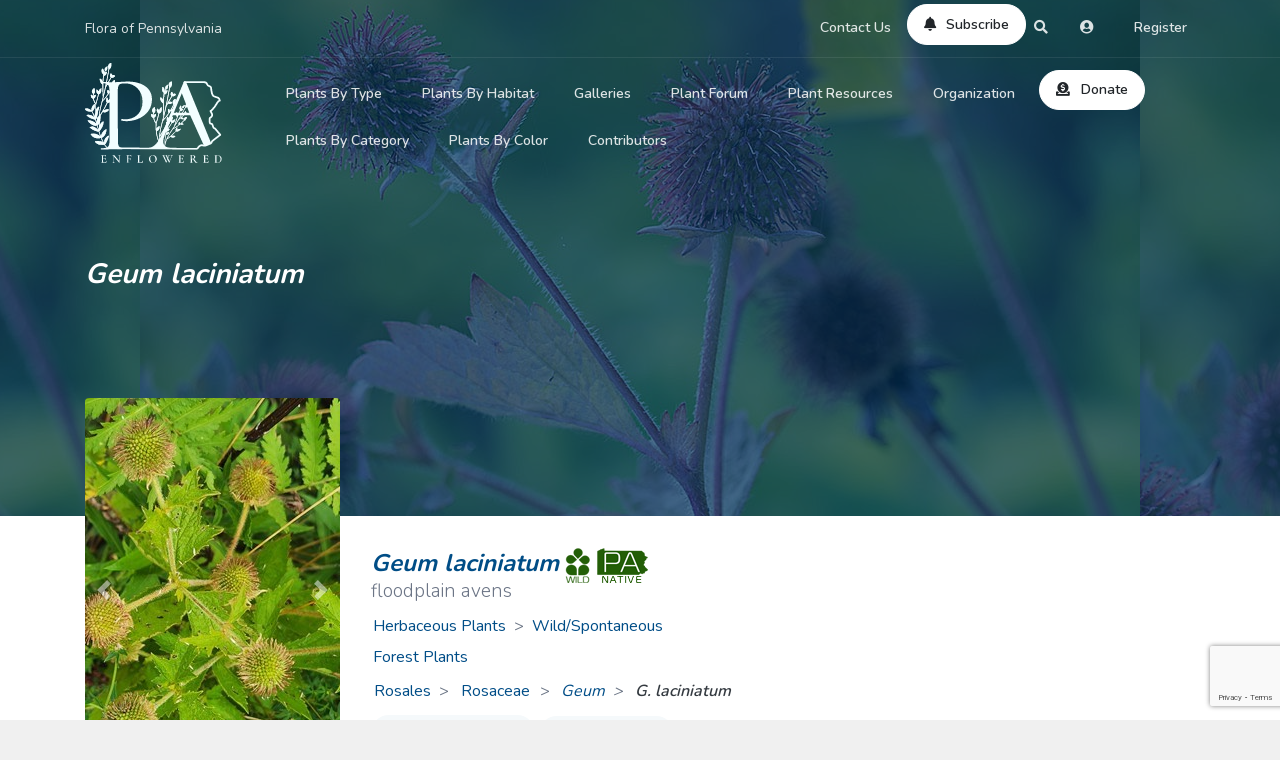

--- FILE ---
content_type: text/html; charset=utf-8
request_url: https://www.paenflowered.org/apgii/rosales/rosaceae/geum/geum-laciniatum
body_size: 19754
content:

<!DOCTYPE html> 
<html lang="en-US"> 
<head>
    <!-- Global site tag (gtag.js) - Google Analytics -->
    <script async src="https://www.googletagmanager.com/gtag/js?id=G-523MVWW9KW"></script>
    <script>
            window.dataLayer = window.dataLayer || [];
            function gtag(){dataLayer.push(arguments);}
            gtag('js', new Date());

            gtag('config', 'G-523MVWW9KW');
    </script>

    <meta charset="utf-8" />
    <title>Floodplain Avens - Flora of Pennsylvania</title>
    <link href="https://fonts.googleapis.com/css?family=Nunito:300,400,600,700,800" rel="stylesheet" type="text/css" />
<link href="/Themes/PaFlora/vendor/@fortawesome/fontawesome-free/css/all.min.css" rel="stylesheet" type="text/css" />
<link href="/Themes/PaFlora/vendor/@fancyapps/fancybox/dist/jquery.fancybox.min.css" rel="stylesheet" type="text/css" />
<link href="/Themes/PaFlora/vendor/swiper/dist/css/swiper.min.css" rel="stylesheet" type="text/css" />
<link href="/Themes/PaFlora/Styles/theme.min.css?v=9" rel="stylesheet" type="text/css" />
<link href="/Themes/PaFlora/Styles/surveystyles.css?v=639045582996556452" rel="stylesheet" type="text/css" />
<link href="/Themes/PaFlora/Styles/jquery-ui.css" rel="stylesheet" type="text/css" />
<link href="/Themes/PaFlora/Styles/search.css" rel="stylesheet" type="text/css" />
<meta content="Orchard" name="generator" />
<meta content="Floodplain avens - plants of PA" name="description" />
<meta content="https://azuregpcentralv2.blob.core.windows.net/media/Default/_Profiles/ff80bf15/7e11b87f/avens, rough21675M5.jpg?v=638025158700000000" name="og:image" />
<meta content="width=device-width, initial-scale=1, shrink-to-fit=no" name="viewport" />
<link href="/Themes/PaFlora/Content/brand/favicon.png" rel="shortcut icon" type="image/x-icon" />

<link rel="alternate" type="application/rss+xml" title="Related Plants of the Month" href="/rss?projection=6766" />

</head> 
<body class="layout-dark">


    <header class="header-transparent" id="header-main">
<div class="zone zone-header">
<div id="search-main" class="navbar-search">
    <div class="container">
<form action="/Search" autocomplete="off" class="navbar-search-form" method="get" role="form">            <div class="form-group">
                <div class="input-group input-group-transparent">
                    <div class="input-group-prepend">
                        <span class="input-group-text"><i class="fas fa-search"></i></span>
                    </div>
                    <input class="form-control" id="q" name="q" placeholder="Search plants" type="text" value="" />
                </div>
            </div>
</form>        <div class="navbar-search-suggestions" style="display: none;">
            <!--<h6>Search Suggestions</h6>-->
            <div class="row">
                <div class="col-sm-6">
                    <ul class="list-unstyled mb-0" id="search-suggestions"></ul>
                </div>
            </div>
        </div>
    </div>
</div><div id="navbar-top-main" class="navbar-top  navbar-theme bg-theme border-bottom">
    <div class="container">
        <div class="navbar-nav align-items-center">
            <div class="d-none d-lg-inline-block">
                <span class="navbar-text mr-3">Flora of Pennsylvania</span>
            </div>
            <div class="ml-auto">
                <ul class="nav">
                    <li class="nav-item">
                        <a class="nav-link" href="/contact-us">Contact Us</a>
                    </li>
                    <li style="margin-top: -8px;">
                            <a href="/Subscribenow" class="btn btn-sm btn-white btn-circle btn-icon d-lg-inline-flex">
                                <span class="btn-inner--icon"><i class="fas fa-bell"></i></span>
                                <span class="btn-inner--text">Subscribe</span>
                            </a>

                    </li>
                    <li class="nav-item">
                        <a href="#" class="nav-link" data-action="search-open" data-target="#search-main" data-focus="#q"><i class="fas fa-search"></i></a>
                    </li>
                    <li class="nav-item">
                            <a class="nav-link" href="/Login?ReturnUrl=%2Fapgii%2Frosales%2Frosaceae%2Fgeum%2Fgeum-laciniatum"><i class="fas fa-user-circle"></i></a>
                    </li>
		    <li class="nav-item">
		   </li>
		    <li class="nav-item">
			  <a class="nav-link" href="/register">Register</a>
		   </li>
                </ul>
            </div>
        </div>
    </div>
</div></div>        
        <nav title="" class="navbar navbar-main navbar-expand-lg navbar-sticky navbar-transparent primary-menu navbar-theme bg-theme" id="navbar-main">
            <div class="container">

                <a class="navbar-brand mr-lg-5" href="/">
                    <img alt="PAEnflowered" src="/Themes/PaFlora/Content/brand/logo_white_final.svg" style="height: 100px;">			
                </a>

                <div class="d-lg-none navbar-donate">
                    <form action="https://www.paypal.com/cgi-bin/webscr" method="post" target="_top">
                        <input type="hidden" name="cmd" value="_s-xclick" />
                        <input type="hidden" name="hosted_button_id" value="9VRWLLKNJUNAN" />
                        <button name="submit" type="submit" class="btn btn-sm btn-white btn-circle btn-icon d-lg-inline-flex">
                            <span class="btn-inner--icon"><i class="fas fa-donate"></i></span>
                            <span class="btn-inner--text">Donate</span>
                        </button>
                    </form>
                </div>
                <button class="navbar-toggler" type="button" data-toggle="collapse" data-target="#navbar-main-collapse" aria-controls="navbar-main-collapse" aria-expanded="false" aria-label="Toggle navigation">
                    <span class="navbar-toggler-icon"></span>
                </button>

                <div class="collapse navbar-collapse" id="navbar-main-collapse">

<div class="zone zone-navigation">

<style>
    .navbar-search .navbar-search-form .form-control {
        font-family: Nunito, sans-serif;
        font-size: 1rem;
        font-weight: 600;
    }

    .navbar-nav .menu-item-overlay .h6 {
        font-family: Nunito, sans-serif;
        font-size: .875rem;
    }
    .navbar {
        padding-bottom: 0px;
    }

    .empty-div {
        min-width: 137px;
        margin-right: 3rem;
    }

    @media (min-width: 991.99px) {
        .navbar-sticky.sticky .navbar-brand img {
            height: 67px !important;
        }

        .primary-menu .navbar-nav {
            float: left;
        }

        .navbar-sticky.extension-menu.sticky .empty-div {
            min-width: 74px;
        }

        .extension-menu {
            /*padding-left: 22.1%;*/
            padding-top: 0px;
            margin-top: -45px;
        }

            .extension-menu:hover, .primary-menu .navbar-collapse:hover {
                z-index: 1031;
            }

        .navbar-sticky.extension-menu.sticky {
            top: -41px;
            /*padding-left: 17.8%;*/
            z-index: 1020;
        }

            .navbar-sticky.extension-menu.sticky .navbar-collapse {
                margin-top: 5px;
                background-color: rgb(0, 50, 88);
            }
    }

    @media (max-width: 991.98px) {
        .navbar-sticky.extension-menu.sticky.navbar-collapsed {
            top: 207px;
            z-index: 1;
        }
    }
</style>


<ul class="navbar-nav align-items-lg-center">
    
    
<li class="dropdown dropdown-animate nav-item" data-toggle="hover"><a class="nav-link" href="#" role="button" data-toggle="dropdown" aria-haspopup="true" aria-expanded="false">Plants By Type</a>        <div class="dropdown-menu dropdown-menu-lg dropdown-menu-arrow py-0">
            <div class="list-group">
                    <div class="card-group">
                        
    <div class="card text-white border-0 dropdown-submenu dropdown-animate" data-toggle=hover>
        <a id="dropdownMenu0" class="menu-link" href="/catalog/woody-plants" data-toggle=hover  aria-haspopup=true aria-expanded=false >
            <img alt="Woody Plants" class="avatar mr-2 menu-avatar" src="https://azuregpcentralv2.blob.core.windows.net/media/Default/_Profiles/ff6f9bc3/28e29fb7/treewoody.jpg?v=637478042380000000">
            <span class="mask bg-dark opacity-7"></span>
            <span class="mask mask--hover bg-primary opacity-9"></span>
            <div class="menu-item-overlay">
                <div class="text-center">
                    <div class="animate-item--visible opacity-10">
                        <h6 class="heading h6 text-white mb-1">Woody Plants</h6>
                    </div>
                </div>
            </div>
        </a>
            <div aria-labelledby="dropdownMenu0" class="dropdown-menu dropdown-menu-lg py-0">
                <div class="list-group">
                    <div class="card-group dropright">
                            <div class="card text-white border-0">
                                <a class="menu-link" href="/catalog/woody-plants/conifers">
                                    <img alt="Conifers" class="avatar mr-2 menu-avatar" src="https://azuregpcentralv2.blob.core.windows.net/media/Default/_Profiles/ff6f9bc3/23655eeb/IMG_6654a.jpg?v=638280633460000000">
                                    <span class="mask bg-dark opacity-5"></span>
                                    <span class="mask mask--hover bg-primary opacity-7"></span>
                                    <div class="menu-item-overlay">
                                        <div class="text-center">
                                            <div class="animate-item--visible opacity-10">
                                                <h6 class="heading h6 text-white mb-1">Conifers</h6>
                                            </div>
                                        </div>
                                    </div>
                                </a>
                            </div>
                            <div class="card text-white border-0">
                                <a class="menu-link" href="/catalog/woody-plants/trees-and-shrubs-with-flowers">
                                    <img alt="Flowering Woody Plants" class="avatar mr-2 menu-avatar" src="https://azuregpcentralv2.blob.core.windows.net/media/Default/_Profiles/ff6f9bc3/2bbd0469/20210625_105741.jpg?v=638240450990000000">
                                    <span class="mask bg-dark opacity-5"></span>
                                    <span class="mask mask--hover bg-primary opacity-7"></span>
                                    <div class="menu-item-overlay">
                                        <div class="text-center">
                                            <div class="animate-item--visible opacity-10">
                                                <h6 class="heading h6 text-white mb-1">Flowering Woody Plants</h6>
                                            </div>
                                        </div>
                                    </div>
                                </a>
                            </div>
                    </div>
                </div>
            </div>
    </div>
    <div class="card text-white border-0 dropdown-submenu dropdown-animate" data-toggle=hover>
        <a id="dropdownMenu1" class="menu-link" href="/catalog/herbaceous-plants" data-toggle=hover  aria-haspopup=true aria-expanded=false >
            <img alt="Herbaceous Plants" class="avatar mr-2 menu-avatar" src="https://azuregpcentralv2.blob.core.windows.net/media/Default/_Profiles/ff6f9bc3/bdf1441b/27849589701_707f824a9f_o.jpg?v=638413169130000000">
            <span class="mask bg-dark opacity-7"></span>
            <span class="mask mask--hover bg-primary opacity-9"></span>
            <div class="menu-item-overlay">
                <div class="text-center">
                    <div class="animate-item--visible opacity-10">
                        <h6 class="heading h6 text-white mb-1">Herbaceous Plants</h6>
                    </div>
                </div>
            </div>
        </a>
            <div aria-labelledby="dropdownMenu1" class="dropdown-menu dropdown-menu-lg py-0">
                <div class="list-group">
                    <div class="card-group dropright">
                            <div class="card text-white border-0">
                                <a class="menu-link" href="/catalog/herbaceous-plants/wild">
                                    <img alt="Wild/Spontaneous" class="avatar mr-2 menu-avatar" src="https://azuregpcentralv2.blob.core.windows.net/media/Default/_Profiles/ff6f9bc3/6c0ec434/20200502_174305.jpg?v=638185762180000000">
                                    <span class="mask bg-dark opacity-5"></span>
                                    <span class="mask mask--hover bg-primary opacity-7"></span>
                                    <div class="menu-item-overlay">
                                        <div class="text-center">
                                            <div class="animate-item--visible opacity-10">
                                                <h6 class="heading h6 text-white mb-1">Wild/Spontaneous</h6>
                                            </div>
                                        </div>
                                    </div>
                                </a>
                            </div>
                            <div class="card text-white border-0">
                                <a class="menu-link" href="/catalog/herbaceous-plants/garden">
                                    <img alt="Cultivated" class="avatar mr-2 menu-avatar" src="https://azuregpcentralv2.blob.core.windows.net/media/Default/_Profiles/ff6f9bc3/5fd16165/apr162015.jpg?v=638272098640000000">
                                    <span class="mask bg-dark opacity-5"></span>
                                    <span class="mask mask--hover bg-primary opacity-7"></span>
                                    <div class="menu-item-overlay">
                                        <div class="text-center">
                                            <div class="animate-item--visible opacity-10">
                                                <h6 class="heading h6 text-white mb-1">Cultivated</h6>
                                            </div>
                                        </div>
                                    </div>
                                </a>
                            </div>
                    </div>
                </div>
            </div>
    </div>
    <div class="card text-white border-0 dropdown-submenu dropdown-animate" data-toggle=hover>
        <a id="dropdownMenu2" class="menu-link" href="/catalog/sedges-grasses-and-rushes" data-toggle=hover  aria-haspopup=true aria-expanded=false >
            <img alt="Grasses, Sedges & Allies" class="avatar mr-2 menu-avatar" src="https://azuregpcentralv2.blob.core.windows.net/media/Default/_Profiles/ff6f9bc3/2482dfd4/yardandcolerain 002.JPG?v=637478042430000000">
            <span class="mask bg-dark opacity-7"></span>
            <span class="mask mask--hover bg-primary opacity-9"></span>
            <div class="menu-item-overlay">
                <div class="text-center">
                    <div class="animate-item--visible opacity-10">
                        <h6 class="heading h6 text-white mb-1">Grasses, Sedges & Allies</h6>
                    </div>
                </div>
            </div>
        </a>
            <div aria-labelledby="dropdownMenu2" class="dropdown-menu dropdown-menu-lg py-0">
                <div class="list-group">
                    <div class="card-group dropright">
                            <div class="card text-white border-0">
                                <a class="menu-link" href="/catalog/sedges-grasses-and-rushes/grasses">
                                    <img alt="Grasses" class="avatar mr-2 menu-avatar" src="https://azuregpcentralv2.blob.core.windows.net/media/Default/_Profiles/ff6f9bc3/2482dfd4/grasssmall.jpg?v=637478042440000000">
                                    <span class="mask bg-dark opacity-5"></span>
                                    <span class="mask mask--hover bg-primary opacity-7"></span>
                                    <div class="menu-item-overlay">
                                        <div class="text-center">
                                            <div class="animate-item--visible opacity-10">
                                                <h6 class="heading h6 text-white mb-1">Grasses</h6>
                                            </div>
                                        </div>
                                    </div>
                                </a>
                            </div>
                            <div class="card text-white border-0">
                                <a class="menu-link" href="/catalog/sedges-grasses-and-rushes/sedges">
                                    <img alt="Sedges" class="avatar mr-2 menu-avatar" src="https://azuregpcentralv2.blob.core.windows.net/media/Default/_Profiles/ff6f9bc3/2482dfd4/SedgeSmall.jpg?v=637478042430000000">
                                    <span class="mask bg-dark opacity-5"></span>
                                    <span class="mask mask--hover bg-primary opacity-7"></span>
                                    <div class="menu-item-overlay">
                                        <div class="text-center">
                                            <div class="animate-item--visible opacity-10">
                                                <h6 class="heading h6 text-white mb-1">Sedges</h6>
                                            </div>
                                        </div>
                                    </div>
                                </a>
                            </div>
                            <div class="card text-white border-0">
                                <a class="menu-link" href="/catalog/sedges-grasses-and-rushes/rushes">
                                    <img alt="Rushes" class="avatar mr-2 menu-avatar" src="https://azuregpcentralv2.blob.core.windows.net/media/Default/_Profiles/ff6f9bc3/28a9a816/IMG_1326a.jpg?v=638344888740000000">
                                    <span class="mask bg-dark opacity-5"></span>
                                    <span class="mask mask--hover bg-primary opacity-7"></span>
                                    <div class="menu-item-overlay">
                                        <div class="text-center">
                                            <div class="animate-item--visible opacity-10">
                                                <h6 class="heading h6 text-white mb-1">Rushes</h6>
                                            </div>
                                        </div>
                                    </div>
                                </a>
                            </div>
                            <div class="card text-white border-0">
                                <a class="menu-link" href="/catalog/sedges-grasses-and-rushes/cattails">
                                    <img alt="Cattails & Bur-Reeds" class="avatar mr-2 menu-avatar" src="https://azuregpcentralv2.blob.core.windows.net/media/Default/_Profiles/ff6f9bc3/591d47c1/20221205_163356.jpg?v=638362681490000000">
                                    <span class="mask bg-dark opacity-5"></span>
                                    <span class="mask mask--hover bg-primary opacity-7"></span>
                                    <div class="menu-item-overlay">
                                        <div class="text-center">
                                            <div class="animate-item--visible opacity-10">
                                                <h6 class="heading h6 text-white mb-1">Cattails & Bur-Reeds</h6>
                                            </div>
                                        </div>
                                    </div>
                                </a>
                            </div>
                            <div class="card text-white border-0">
                                <a class="menu-link" href="/catalog/sedges-grasses-and-rushes/pipeworts">
                                    <img alt="Pipeworts" class="avatar mr-2 menu-avatar" src="https://azuregpcentralv2.blob.core.windows.net/media/Default/_Profiles/ff6f9bc3/21613449/20180908_142409.jpg?v=637503453340000000">
                                    <span class="mask bg-dark opacity-5"></span>
                                    <span class="mask mask--hover bg-primary opacity-7"></span>
                                    <div class="menu-item-overlay">
                                        <div class="text-center">
                                            <div class="animate-item--visible opacity-10">
                                                <h6 class="heading h6 text-white mb-1">Pipeworts</h6>
                                            </div>
                                        </div>
                                    </div>
                                </a>
                            </div>
                    </div>
                </div>
            </div>
    </div>
    <div class="card text-white border-0 dropdown-submenu dropdown-animate" data-toggle=hover>
        <a id="dropdownMenu3" class="menu-link" href="/catalog/ferns-allies" data-toggle=hover  aria-haspopup=true aria-expanded=false >
            <img alt="Ferns & Lycophytes" class="avatar mr-2 menu-avatar" src="https://azuregpcentralv2.blob.core.windows.net/media/Default/_Profiles/ff6f9bc3/2482dfd4/truefernCat1.jpg?v=637478042450000000">
            <span class="mask bg-dark opacity-7"></span>
            <span class="mask mask--hover bg-primary opacity-9"></span>
            <div class="menu-item-overlay">
                <div class="text-center">
                    <div class="animate-item--visible opacity-10">
                        <h6 class="heading h6 text-white mb-1">Ferns & Lycophytes</h6>
                    </div>
                </div>
            </div>
        </a>
            <div aria-labelledby="dropdownMenu3" class="dropdown-menu dropdown-menu-lg py-0">
                <div class="list-group">
                    <div class="card-group dropright">
                            <div class="card text-white border-0">
                                <a class="menu-link" href="/catalog/ferns-allies/true-ferns">
                                    <img alt="Ferns" class="avatar mr-2 menu-avatar" src="https://azuregpcentralv2.blob.core.windows.net/media/Default/_Profiles/ff6f9bc3/2482dfd4/truefernCat1.jpg?v=637478042450000000">
                                    <span class="mask bg-dark opacity-5"></span>
                                    <span class="mask mask--hover bg-primary opacity-7"></span>
                                    <div class="menu-item-overlay">
                                        <div class="text-center">
                                            <div class="animate-item--visible opacity-10">
                                                <h6 class="heading h6 text-white mb-1">Ferns</h6>
                                            </div>
                                        </div>
                                    </div>
                                </a>
                            </div>
                            <div class="card text-white border-0">
                                <a class="menu-link" href="/catalog/ferns-allies/fern-allies">
                                    <img alt="Lycophytes" class="avatar mr-2 menu-avatar" src="https://azuregpcentralv2.blob.core.windows.net/media/Default/_Profiles/ff6f9bc3/2482dfd4/Huperzia.jpg?v=637478042460000000">
                                    <span class="mask bg-dark opacity-5"></span>
                                    <span class="mask mask--hover bg-primary opacity-7"></span>
                                    <div class="menu-item-overlay">
                                        <div class="text-center">
                                            <div class="animate-item--visible opacity-10">
                                                <h6 class="heading h6 text-white mb-1">Lycophytes</h6>
                                            </div>
                                        </div>
                                    </div>
                                </a>
                            </div>
                    </div>
                </div>
            </div>
    </div>
    <div class="card text-white border-0 dropdown-submenu dropdown-animate" data-toggle=hover>
        <a id="dropdownMenu4" class="menu-link" href="/catalog/lichens-mosses" data-toggle=hover  aria-haspopup=true aria-expanded=false >
            <img alt="Lichens, Mosses & Liverworts" class="avatar mr-2 menu-avatar" src="https://azuregpcentralv2.blob.core.windows.net/media/Default/_Profiles/ff6f9bc3/2482dfd4/Moss2.jpg?v=637478042470000000">
            <span class="mask bg-dark opacity-7"></span>
            <span class="mask mask--hover bg-primary opacity-9"></span>
            <div class="menu-item-overlay">
                <div class="text-center">
                    <div class="animate-item--visible opacity-10">
                        <h6 class="heading h6 text-white mb-1">Lichens, Mosses & Liverworts</h6>
                    </div>
                </div>
            </div>
        </a>
            <div aria-labelledby="dropdownMenu4" class="dropdown-menu dropdown-menu-lg py-0">
                <div class="list-group">
                    <div class="card-group dropright">
                            <div class="card text-white border-0">
                                <a class="menu-link" href="/catalog/lichens-mosses/lichens">
                                    <img alt="Lichens" class="avatar mr-2 menu-avatar" src="https://azuregpcentralv2.blob.core.windows.net/media/Default/_Profiles/ff6f9bc3/2482dfd4/Lichen.jpg?v=637478042470000000">
                                    <span class="mask bg-dark opacity-5"></span>
                                    <span class="mask mask--hover bg-primary opacity-7"></span>
                                    <div class="menu-item-overlay">
                                        <div class="text-center">
                                            <div class="animate-item--visible opacity-10">
                                                <h6 class="heading h6 text-white mb-1">Lichens</h6>
                                            </div>
                                        </div>
                                    </div>
                                </a>
                            </div>
                            <div class="card text-white border-0">
                                <a class="menu-link" href="/catalog/lichens-mosses/mosses">
                                    <img alt="Mosses" class="avatar mr-2 menu-avatar" src="https://azuregpcentralv2.blob.core.windows.net/media/Default/_Profiles/ff6f9bc3/33a6dbb6/climacia.jpg?v=638562327440000000">
                                    <span class="mask bg-dark opacity-5"></span>
                                    <span class="mask mask--hover bg-primary opacity-7"></span>
                                    <div class="menu-item-overlay">
                                        <div class="text-center">
                                            <div class="animate-item--visible opacity-10">
                                                <h6 class="heading h6 text-white mb-1">Mosses</h6>
                                            </div>
                                        </div>
                                    </div>
                                </a>
                            </div>
                            <div class="card text-white border-0">
                                <a class="menu-link" href="/catalog/lichens-mosses/liverworts">
                                    <img alt="Liverworts" class="avatar mr-2 menu-avatar" src="https://azuregpcentralv2.blob.core.windows.net/media/Default/_Profiles/ff6f9bc3/2482dfd4/liverwort.jpg?v=637490457490000000">
                                    <span class="mask bg-dark opacity-5"></span>
                                    <span class="mask mask--hover bg-primary opacity-7"></span>
                                    <div class="menu-item-overlay">
                                        <div class="text-center">
                                            <div class="animate-item--visible opacity-10">
                                                <h6 class="heading h6 text-white mb-1">Liverworts</h6>
                                            </div>
                                        </div>
                                    </div>
                                </a>
                            </div>
                    </div>
                </div>
            </div>
    </div>
    <div class="card text-white border-0 " >
        <a id="dropdownMenu5" class="menu-link" href="/catalog/adventive" >
            <img alt="Adventive Plants" class="avatar mr-2 menu-avatar" src="https://azuregpcentralv2.blob.core.windows.net/media/Default/_Profiles/ff6f9bc3/2482dfd4/adventive.jpg?v=637478042490000000">
            <span class="mask bg-dark opacity-7"></span>
            <span class="mask mask--hover bg-primary opacity-9"></span>
            <div class="menu-item-overlay">
                <div class="text-center">
                    <div class="animate-item--visible opacity-10">
                        <h6 class="heading h6 text-white mb-1">Adventive Plants</h6>
                    </div>
                </div>
            </div>
        </a>
    </div>
    <div class="card text-white border-0 " >
        <a id="dropdownMenu6" class="menu-link" href="/catalog/invasive-alien" >
            <img alt="Nonnative Plants" class="avatar mr-2 menu-avatar" src="https://azuregpcentralv2.blob.core.windows.net/media/Default/_Profiles/ff6f9bc3/863ec103/20190709_205009.jpg?v=637503452370000000">
            <span class="mask bg-dark opacity-7"></span>
            <span class="mask mask--hover bg-primary opacity-9"></span>
            <div class="menu-item-overlay">
                <div class="text-center">
                    <div class="animate-item--visible opacity-10">
                        <h6 class="heading h6 text-white mb-1">Nonnative Plants</h6>
                    </div>
                </div>
            </div>
        </a>
    </div>

                    </div>
            </div>
        </div>
</li>
<li class="dropdown dropdown-animate nav-item" data-toggle="hover"><a class="nav-link" href="#" role="button" data-toggle="dropdown" aria-haspopup="true" aria-expanded="false">Plants By Habitat</a>        <div class="dropdown-menu dropdown-menu-lg dropdown-menu-arrow py-0">
            <div class="list-group">
                    <div class="card-group">
                        
    <div class="card text-white border-0 " >
        <a id="dropdownMenu0" class="menu-link" href="/catalog/woodland-plants" >
            <img alt="Forest Plants" class="avatar mr-2 menu-avatar" src="https://azuregpcentralv2.blob.core.windows.net/media/Default/_Profiles/ff6f9bc3/e109e5e0/P1000189.JPG?v=637755323900000000">
            <span class="mask bg-dark opacity-7"></span>
            <span class="mask mask--hover bg-primary opacity-9"></span>
            <div class="menu-item-overlay">
                <div class="text-center">
                    <div class="animate-item--visible opacity-10">
                        <h6 class="heading h6 text-white mb-1">Forest Plants</h6>
                    </div>
                </div>
            </div>
        </a>
    </div>
    <div class="card text-white border-0 " >
        <a id="dropdownMenu1" class="menu-link" href="/catalog/wetland-plants" >
            <img alt="Wetland Plants" class="avatar mr-2 menu-avatar" src="https://azuregpcentralv2.blob.core.windows.net/media/Default/_Profiles/ff6f9bc3/67497232/20230425_170252.jpg?v=638794194950000000">
            <span class="mask bg-dark opacity-7"></span>
            <span class="mask mask--hover bg-primary opacity-9"></span>
            <div class="menu-item-overlay">
                <div class="text-center">
                    <div class="animate-item--visible opacity-10">
                        <h6 class="heading h6 text-white mb-1">Wetland Plants</h6>
                    </div>
                </div>
            </div>
        </a>
    </div>
    <div class="card text-white border-0 " >
        <a id="dropdownMenu2" class="menu-link" href="/catalog/aquatic-plants" >
            <img alt="Aquatic Plants" class="avatar mr-2 menu-avatar" src="https://azuregpcentralv2.blob.core.windows.net/media/Default/_Profiles/ff6f9bc3/2482dfd4/aquap.jpg?v=637478042530000000">
            <span class="mask bg-dark opacity-7"></span>
            <span class="mask mask--hover bg-primary opacity-9"></span>
            <div class="menu-item-overlay">
                <div class="text-center">
                    <div class="animate-item--visible opacity-10">
                        <h6 class="heading h6 text-white mb-1">Aquatic Plants</h6>
                    </div>
                </div>
            </div>
        </a>
    </div>
    <div class="card text-white border-0 " >
        <a id="dropdownMenu3" class="menu-link" href="/catalog/rock-plants" >
            <img alt="Rock Plants" class="avatar mr-2 menu-avatar" src="https://azuregpcentralv2.blob.core.windows.net/media/Default/_Profiles/ff6f9bc3/7d0315fb/20210329_175558.jpg?v=637744276470000000">
            <span class="mask bg-dark opacity-7"></span>
            <span class="mask mask--hover bg-primary opacity-9"></span>
            <div class="menu-item-overlay">
                <div class="text-center">
                    <div class="animate-item--visible opacity-10">
                        <h6 class="heading h6 text-white mb-1">Rock Plants</h6>
                    </div>
                </div>
            </div>
        </a>
    </div>
    <div class="card text-white border-0 " >
        <a id="dropdownMenu4" class="menu-link" href="/catalog/fields-roadsides" >
            <img alt="Field & Roadside Plants" class="avatar mr-2 menu-avatar" src="https://azuregpcentralv2.blob.core.windows.net/media/Default/_Profiles/ff6f9bc3/2482dfd4/roadsides.jpg?v=637478042530000000">
            <span class="mask bg-dark opacity-7"></span>
            <span class="mask mask--hover bg-primary opacity-9"></span>
            <div class="menu-item-overlay">
                <div class="text-center">
                    <div class="animate-item--visible opacity-10">
                        <h6 class="heading h6 text-white mb-1">Field & Roadside Plants</h6>
                    </div>
                </div>
            </div>
        </a>
    </div>
    <div class="card text-white border-0 " >
        <a id="dropdownMenu5" class="menu-link" href="/catalog/forest-edges" >
            <img alt="Forest Margin Plants" class="avatar mr-2 menu-avatar" src="https://azuregpcentralv2.blob.core.windows.net/media/Default/_Profiles/ff6f9bc3/82cbb9e5/dogbane, spreading3935M2.jpg?v=637719886280000000">
            <span class="mask bg-dark opacity-7"></span>
            <span class="mask mask--hover bg-primary opacity-9"></span>
            <div class="menu-item-overlay">
                <div class="text-center">
                    <div class="animate-item--visible opacity-10">
                        <h6 class="heading h6 text-white mb-1">Forest Margin Plants</h6>
                    </div>
                </div>
            </div>
        </a>
    </div>

                    </div>
            </div>
        </div>
</li>
<li class="dropdown dropdown-animate nav-item" data-toggle="hover"><a class="nav-link" href="#" role="button" data-toggle="dropdown" aria-haspopup="true" aria-expanded="false">Galleries</a>        <div class="dropdown-menu dropdown-menu-lg dropdown-menu-arrow py-0">
            <div class="list-group">
                    <div class="card-group">
                        
<div class="card text-white border-0 "><a class="menu-link" href="/flower-blooms">
    <img alt="Natives In Bloom" class="avatar mr-2 menu-avatar" src="https://azuregpcentralv2.blob.core.windows.net/media/Default/_Profiles/ff6f9bc3/fa72af5e/pn.jpg?v=639001569920000000">
    <span class="mask bg-dark opacity-5"></span>
    <span class="mask mask--hover bg-primary opacity-7"></span>
    <div class="menu-item-overlay">
        <div class="text-center">
            <div class="hello animate-item--visible opacity-10">
                <h6 class="heading h6 text-white mb-1">Natives In Bloom</h6>
            </div>
        </div>
    </div>
</a>

</div>
<div class="card text-white border-0 "><a class="menu-link" href="/plant-sightings-species">
    <img alt="Plant Sightings" class="avatar mr-2 menu-avatar" src="https://azuregpcentralv2.blob.core.windows.net/media/Default/_Profiles/ff6f9bc3/6efcd0a3/pn.jpg?v=638855170290000000">
    <span class="mask bg-dark opacity-5"></span>
    <span class="mask mask--hover bg-primary opacity-7"></span>
    <div class="menu-item-overlay">
        <div class="text-center">
            <div class="hello animate-item--visible opacity-10">
                <h6 class="heading h6 text-white mb-1">Plant Sightings</h6>
            </div>
        </div>
    </div>
</a>

</div>
<div class="card text-white border-0 ">
    <a class="menu-link" href="/leaf-shapes">
        <img alt="Leaf Diversity" class="avatar mr-2 menu-avatar" src="https://azuregpcentralv2.blob.core.windows.net/media/Default/_Profiles/ff6f9bc3/c5fccea3/horehound, american water19350M4.jpg?v=638988465640000000">
        <span class="mask bg-dark opacity-5"></span>
        <span class="mask mask--hover bg-primary opacity-7"></span>
        <div class="menu-item-overlay">
            <div class="text-center">
                <div class="animate-item--visible opacity-10">
                    <h6 class="heading h6 text-white mb-1">Leaf Diversity</h6>
                </div>
            </div>
        </div>
    </a>
</div>
<div class="card text-white border-0 ">
    <a class="menu-link" href="/nature-scenery">
        <img alt="Nature Scenery" class="avatar mr-2 menu-avatar" src="https://azuregpcentralv2.blob.core.windows.net/media/Default/_Profiles/ff6f9bc3/f7252659/lg.jpg?v=638971297530000000">
        <span class="mask bg-dark opacity-5"></span>
        <span class="mask mask--hover bg-primary opacity-7"></span>
        <div class="menu-item-overlay">
            <div class="text-center">
                <div class="animate-item--visible opacity-10">
                    <h6 class="heading h6 text-white mb-1">Nature Scenery</h6>
                </div>
            </div>
        </div>
    </a>
</div>
                    </div>
            </div>
        </div>
</li>
<li class="nav-item"><a class="nav-link" href="/CommunityForum">Plant Forum</a></li>
<li class="dropdown dropdown-animate nav-item" data-toggle="hover"><a class="nav-link" href="#" role="button" data-toggle="dropdown" aria-haspopup="true" aria-expanded="false">Plant Resources</a>        <div class="dropdown-menu dropdown-menu-lg dropdown-menu-arrow py-0">
            <div class="list-group">
                    <div class="card-group">
                        
<div class="card text-white border-0 "><a class="menu-link" href="/MyPlantList">
    <img alt="My Plants" class="avatar mr-2 menu-avatar" src="https://azuregpcentralv2.blob.core.windows.net/media/Default/_Profiles/ff6f9bc3/c4afb2f3/iris, crested dwarf52983M2.jpg?v=637804017670000000">
    <span class="mask bg-dark opacity-5"></span>
    <span class="mask mask--hover bg-primary opacity-7"></span>
    <div class="menu-item-overlay">
        <div class="text-center">
            <div class="hello animate-item--visible opacity-10">
                <h6 class="heading h6 text-white mb-1">My Plants</h6>
            </div>
        </div>
    </div>
</a>

</div>
<div class="card text-white border-0 "><a class="menu-link" href="/PlantSearch">
    <img alt="Plants by Location" class="avatar mr-2 menu-avatar" src="https://azuregpcentralv2.blob.core.windows.net/media/Default/_Profiles/ff6f9bc3/afe76a29/bdaymeditation.jpg?v=637842619850000000">
    <span class="mask bg-dark opacity-5"></span>
    <span class="mask mask--hover bg-primary opacity-7"></span>
    <div class="menu-item-overlay">
        <div class="text-center">
            <div class="hello animate-item--visible opacity-10">
                <h6 class="heading h6 text-white mb-1">Plants by Location</h6>
            </div>
        </div>
    </div>
</a>

</div>
<div class="card text-white border-0 "><a class="menu-link" href="/AdvancedPlantSearch">
    <img alt="Advanced Search" class="avatar mr-2 menu-avatar" src="https://azuregpcentralv2.blob.core.windows.net/media/Default/_Profiles/ff6f9bc3/afe76a29/20180618_115707.jpg?v=638436235340000000">
    <span class="mask bg-dark opacity-5"></span>
    <span class="mask mask--hover bg-primary opacity-7"></span>
    <div class="menu-item-overlay">
        <div class="text-center">
            <div class="hello animate-item--visible opacity-10">
                <h6 class="heading h6 text-white mb-1">Advanced Search</h6>
            </div>
        </div>
    </div>
</a>

</div>
<div class="card text-white border-0 "><a class="menu-link" href="/dictionary">
    <img alt="Botanical Dicitonary" class="avatar mr-2 menu-avatar" src="https://azuregpcentralv2.blob.core.windows.net/media/Default/_Profiles/ff6f9bc3/68f5dca0/Leaf 09.png?v=638409590230000000">
    <span class="mask bg-dark opacity-5"></span>
    <span class="mask mask--hover bg-primary opacity-7"></span>
    <div class="menu-item-overlay">
        <div class="text-center">
            <div class="hello animate-item--visible opacity-10">
                <h6 class="heading h6 text-white mb-1">Botanical Dicitonary</h6>
            </div>
        </div>
    </div>
</a>

</div>
<div class="card text-white border-0 "><a class="menu-link" href="/plant-status-codes">
    <img alt="Plant Status Codes" class="avatar mr-2 menu-avatar" src="https://azuregpcentralv2.blob.core.windows.net/media/Default/_Profiles/ff6f9bc3/68f5dca0/garden_04.png?v=638409586760000000">
    <span class="mask bg-dark opacity-5"></span>
    <span class="mask mask--hover bg-primary opacity-7"></span>
    <div class="menu-item-overlay">
        <div class="text-center">
            <div class="hello animate-item--visible opacity-10">
                <h6 class="heading h6 text-white mb-1">Plant Status Codes</h6>
            </div>
        </div>
    </div>
</a>

</div>
<div class="card text-white border-0 "><a class="menu-link" href="/contact-us">
    <img alt="Ask a Plant Question" class="avatar mr-2 menu-avatar" src="https://azuregpcentralv2.blob.core.windows.net/media/Default/_Profiles/ff6f9bc3/68f5dca0/Leaf 07.png?v=638409586760000000">
    <span class="mask bg-dark opacity-5"></span>
    <span class="mask mask--hover bg-primary opacity-7"></span>
    <div class="menu-item-overlay">
        <div class="text-center">
            <div class="hello animate-item--visible opacity-10">
                <h6 class="heading h6 text-white mb-1">Ask a Plant Question</h6>
            </div>
        </div>
    </div>
</a>

</div>
                    </div>
            </div>
        </div>
</li>
<li class="dropdown dropdown-animate nav-item" data-toggle="hover"><a class="nav-link" href="#" role="button" data-toggle="dropdown" aria-haspopup="true" aria-expanded="false">Organization</a>        <div class="dropdown-menu dropdown-menu-lg dropdown-menu-arrow py-0">
            <div class="list-group">
                    <div class="card-group">
                        
<div class="card text-white border-0 "><a class="menu-link" href="/about-us">
    <img alt="About Us" class="avatar mr-2 menu-avatar" src="https://azuregpcentralv2.blob.core.windows.net/media/Default/_Profiles/ff6f9bc3/68f5dca0/Leaf 07-1.png?v=638409610410000000">
    <span class="mask bg-dark opacity-5"></span>
    <span class="mask mask--hover bg-primary opacity-7"></span>
    <div class="menu-item-overlay">
        <div class="text-center">
            <div class="hello animate-item--visible opacity-10">
                <h6 class="heading h6 text-white mb-1">About Us</h6>
            </div>
        </div>
    </div>
</a>

</div>
<div class="card text-white border-0 "><a class="menu-link" href="/allreviews">
    <img alt="Reviews" class="avatar mr-2 menu-avatar" src="https://azuregpcentralv2.blob.core.windows.net/media/Default/_Profiles/ff6f9bc3/68f5dca0/Leaf 09.png?v=638409590230000000">
    <span class="mask bg-dark opacity-5"></span>
    <span class="mask mask--hover bg-primary opacity-7"></span>
    <div class="menu-item-overlay">
        <div class="text-center">
            <div class="hello animate-item--visible opacity-10">
                <h6 class="heading h6 text-white mb-1">Reviews</h6>
            </div>
        </div>
    </div>
</a>

</div>
<div class="card text-white border-0 "><a class="menu-link" href="/services">
    <img alt="Services" class="avatar mr-2 menu-avatar" src="https://azuregpcentralv2.blob.core.windows.net/media/Default/_Profiles/ff6f9bc3/68f5dca0/Leaf 19.png?v=638409591510000000">
    <span class="mask bg-dark opacity-5"></span>
    <span class="mask mask--hover bg-primary opacity-7"></span>
    <div class="menu-item-overlay">
        <div class="text-center">
            <div class="hello animate-item--visible opacity-10">
                <h6 class="heading h6 text-white mb-1">Services</h6>
            </div>
        </div>
    </div>
</a>

</div>
<div class="card text-white border-0 "><a class="menu-link" href="/contribute">
    <img alt="Contribute" class="avatar mr-2 menu-avatar" src="https://azuregpcentralv2.blob.core.windows.net/media/Default/_Profiles/ff6f9bc3/68f5dca0/Leaf 09.png?v=638409590230000000">
    <span class="mask bg-dark opacity-5"></span>
    <span class="mask mask--hover bg-primary opacity-7"></span>
    <div class="menu-item-overlay">
        <div class="text-center">
            <div class="hello animate-item--visible opacity-10">
                <h6 class="heading h6 text-white mb-1">Contribute</h6>
            </div>
        </div>
    </div>
</a>

</div>
<div class="card text-white border-0 "><a class="menu-link" href="/help">
    <img alt="Site Help" class="avatar mr-2 menu-avatar" src="https://azuregpcentralv2.blob.core.windows.net/media/Default/_Profiles/ff6f9bc3/68f5dca0/Leaf 07-1.png?v=638409610410000000">
    <span class="mask bg-dark opacity-5"></span>
    <span class="mask mask--hover bg-primary opacity-7"></span>
    <div class="menu-item-overlay">
        <div class="text-center">
            <div class="hello animate-item--visible opacity-10">
                <h6 class="heading h6 text-white mb-1">Site Help</h6>
            </div>
        </div>
    </div>
</a>

</div>
                    </div>
            </div>
        </div>
</li>
</ul>
        <ul class="navbar-nav align-items-lg-center ml-lg-auto">
           
            <li class="nav-item mr-0">
                <!--a href="#" target="_blank" class="btn btn-sm btn-white btn-circle btn-icon d-none d-lg-inline-flex">
                <span class="btn-inner--icon"><i class="fas fa-donate"></i></span>
                <span class="btn-inner--text">Donate Now</span>
                </a-->
                <form action="https://www.paypal.com/cgi-bin/webscr" method="post" target="_top">
                    <input type="hidden" name="cmd" value="_s-xclick" />
                    <input type="hidden" name="hosted_button_id" value="9VRWLLKNJUNAN" />
                    <button name="submit" type="submit" class="btn btn-sm btn-white btn-circle btn-icon d-none d-lg-inline-flex">
                        <span class="btn-inner--icon"><i class="fas fa-donate"></i></span>
                        <span class="btn-inner--text">Donate</span>
                    </button>
                </form>


            </li>
        </ul>




<style>
    .navbar-search .navbar-search-form .form-control {
        font-family: Nunito, sans-serif;
        font-size: 1rem;
        font-weight: 600;
    }

    .navbar-nav .menu-item-overlay .h6 {
        font-family: Nunito, sans-serif;
        font-size: .875rem;
    }
    .navbar {
        padding-bottom: 0px;
    }

    .empty-div {
        min-width: 137px;
        margin-right: 3rem;
    }

    @media (min-width: 991.99px) {
        .navbar-sticky.sticky .navbar-brand img {
            height: 67px !important;
        }

        .primary-menu .navbar-nav {
            float: left;
        }

        .navbar-sticky.extension-menu.sticky .empty-div {
            min-width: 74px;
        }

        .extension-menu {
            /*padding-left: 22.1%;*/
            padding-top: 0px;
            margin-top: -45px;
        }

            .extension-menu:hover, .primary-menu .navbar-collapse:hover {
                z-index: 1031;
            }

        .navbar-sticky.extension-menu.sticky {
            top: -41px;
            /*padding-left: 17.8%;*/
            z-index: 1020;
        }

            .navbar-sticky.extension-menu.sticky .navbar-collapse {
                margin-top: 5px;
                background-color: rgb(0, 50, 88);
            }
    }

    @media (max-width: 991.98px) {
        .navbar-sticky.extension-menu.sticky.navbar-collapsed {
            top: 207px;
            z-index: 1;
        }
    }
</style>


<ul class="navbar-nav align-items-lg-center">
    
    
    <ul class="navbar-nav align-items-lg-center">
            <li class="dropdown dropdown-animate nav-item" data-toggle="hover">
                <a class="nav-link" href="#" role="button" data-toggle="dropdown" aria-haspopup="true" aria-expanded="false">
                    Plants By Category
                </a>


                <div class="dropdown-menu dropdown-menu-lg dropdown-menu-arrow py-0">
                    <div class="list-group">
                        <div class="card-group">
                                <div class="card text-white border-0 dropdown-animate" data-toggle="hover">
                                    <a id="dropdownMenu0" class="menu-link" href="/common-plants-native" data-toggle="hover" aria-haspopup="true" aria-expanded="false">
                                        <img alt="Common Native Plants" class="avatar mr-2 menu-avatar" src="https://azuregpcentralv2.blob.core.windows.net/media/Default/_Profiles/ff6f9bc3/5a272280/flower.jpg?v=638356757030000000">
                                        <span class="mask bg-dark opacity-7"></span>
                                        <span class="mask mask--hover bg-primary opacity-9"></span>
                                        <div class="menu-item-overlay">
                                            <div class="text-center">
                                                <div class="animate-item--visible opacity-10">
                                                    <h6 class="heading h6 text-white mb-1">Common Native Plants</h6>
                                                </div>
                                            </div>
                                        </div>
                                    </a>

                                </div>
                                <div class="card text-white border-0 dropdown-animate" data-toggle="hover">
                                    <a id="dropdownMenu0" class="menu-link" href="/rare-plants" data-toggle="hover" aria-haspopup="true" aria-expanded="false">
                                        <img alt="Rare &amp; Vulnerable Plants" class="avatar mr-2 menu-avatar" src="https://azuregpcentralv2.blob.core.windows.net/media/Default/_Profiles/ff6f9bc3/9dd0bf20/165899007.D5LxN5QC.DSC_4911a.jpg?v=637913764920000000">
                                        <span class="mask bg-dark opacity-7"></span>
                                        <span class="mask mask--hover bg-primary opacity-9"></span>
                                        <div class="menu-item-overlay">
                                            <div class="text-center">
                                                <div class="animate-item--visible opacity-10">
                                                    <h6 class="heading h6 text-white mb-1">Rare &amp; Vulnerable Plants</h6>
                                                </div>
                                            </div>
                                        </div>
                                    </a>

                                </div>
                                <div class="card text-white border-0 dropdown-animate" data-toggle="hover">
                                    <a id="dropdownMenu0" class="menu-link" href="/invasive-plants" data-toggle="hover" aria-haspopup="true" aria-expanded="false">
                                        <img alt="Invasive Plants" class="avatar mr-2 menu-avatar" src="https://azuregpcentralv2.blob.core.windows.net/media/Default/_Profiles/ff6f9bc3/9126023a/20200830_163934.jpg?v=637503452560000000">
                                        <span class="mask bg-dark opacity-7"></span>
                                        <span class="mask mask--hover bg-primary opacity-9"></span>
                                        <div class="menu-item-overlay">
                                            <div class="text-center">
                                                <div class="animate-item--visible opacity-10">
                                                    <h6 class="heading h6 text-white mb-1">Invasive Plants</h6>
                                                </div>
                                            </div>
                                        </div>
                                    </a>

                                </div>
                                <div class="card text-white border-0 dropdown-animate" data-toggle="hover">
                                    <a id="dropdownMenu0" class="menu-link" href="/vining-plants" data-toggle="hover" aria-haspopup="true" aria-expanded="false">
                                        <img alt="Vining Plants" class="avatar mr-2 menu-avatar" src="https://azuregpcentralv2.blob.core.windows.net/media/Default/_Profiles/ff6f9bc3/90418ae/cucumber, bur21491M4.jpg?v=638484738460000000">
                                        <span class="mask bg-dark opacity-7"></span>
                                        <span class="mask mask--hover bg-primary opacity-9"></span>
                                        <div class="menu-item-overlay">
                                            <div class="text-center">
                                                <div class="animate-item--visible opacity-10">
                                                    <h6 class="heading h6 text-white mb-1">Vining Plants</h6>
                                                </div>
                                            </div>
                                        </div>
                                    </a>

                                </div>
                                <div class="card text-white border-0 dropdown-animate" data-toggle="hover">
                                    <a id="dropdownMenu0" class="menu-link" href="/parasitic-plants" data-toggle="hover" aria-haspopup="true" aria-expanded="false">
                                        <img alt="Parasitic &amp; Carnivorous" class="avatar mr-2 menu-avatar" src="https://azuregpcentralv2.blob.core.windows.net/media/Default/_Profiles/ff6f9bc3/77335ff0/20200627_164613.jpg?v=638170434160000000">
                                        <span class="mask bg-dark opacity-7"></span>
                                        <span class="mask mask--hover bg-primary opacity-9"></span>
                                        <div class="menu-item-overlay">
                                            <div class="text-center">
                                                <div class="animate-item--visible opacity-10">
                                                    <h6 class="heading h6 text-white mb-1">Parasitic &amp; Carnivorous</h6>
                                                </div>
                                            </div>
                                        </div>
                                    </a>

                                </div>
                                <div class="card text-white border-0 dropdown-animate" data-toggle="hover">
                                    <a id="dropdownMenu0" class="menu-link" href="/common-nonnative-plants" data-toggle="hover" aria-haspopup="true" aria-expanded="false">
                                        <img alt="Common Nonnative Plants" class="avatar mr-2 menu-avatar" src="https://azuregpcentralv2.blob.core.windows.net/media/Default/_Profiles/ff6f9bc3/6e89782e/20210703_155210.jpg?v=637613108810000000">
                                        <span class="mask bg-dark opacity-7"></span>
                                        <span class="mask mask--hover bg-primary opacity-9"></span>
                                        <div class="menu-item-overlay">
                                            <div class="text-center">
                                                <div class="animate-item--visible opacity-10">
                                                    <h6 class="heading h6 text-white mb-1">Common Nonnative Plants</h6>
                                                </div>
                                            </div>
                                        </div>
                                    </a>

                                </div>


                        </div>
                    </div>
                </div>




            </li>
    </ul>



    <ul class="navbar-nav align-items-lg-center">
            <li class="dropdown dropdown-animate nav-item" data-toggle="hover">
                <a class="nav-link" href="#" role="button" data-toggle="dropdown" aria-haspopup="true" aria-expanded="false">
                    Plants By Color
                </a>


                <div class="dropdown-menu dropdown-menu-lg dropdown-menu-arrow py-0">
                    <div class="list-group">
                        <div class="card-group">
                                <div class="card text-white border-0 dropdown-animate" data-toggle="hover">
                                    <a id="dropdownMenu0" class="menu-link" href="/blue-lavender-wildflowers" data-toggle="hover" aria-haspopup="true" aria-expanded="false">
                                        <img alt="Blue &amp; Lavender Wildflowers" class="avatar mr-2 menu-avatar" src="https://azuregpcentralv2.blob.core.windows.net/media/Default/_Profiles/ff6f9bc3/126c45e5/forget me not, smaller100658M2.jpg?v=637798601320000000">
                                        <span class="mask bg-dark opacity-7"></span>
                                        <span class="mask mask--hover bg-primary opacity-9"></span>
                                        <div class="menu-item-overlay">
                                            <div class="text-center">
                                                <div class="animate-item--visible opacity-10">
                                                    <h6 class="heading h6 text-white mb-1">Blue &amp; Lavender Wildflowers</h6>
                                                </div>
                                            </div>
                                        </div>
                                    </a>

                                </div>
                                <div class="card text-white border-0 dropdown-animate" data-toggle="hover">
                                    <a id="dropdownMenu0" class="menu-link" href="/purple-wildflowers" data-toggle="hover" aria-haspopup="true" aria-expanded="false">
                                        <img alt="Purple Wildflowers" class="avatar mr-2 menu-avatar" src="https://azuregpcentralv2.blob.core.windows.net/media/Default/_Profiles/ff6f9bc3/52ba161e/IMG_7474a.jpg?v=638109880480000000">
                                        <span class="mask bg-dark opacity-7"></span>
                                        <span class="mask mask--hover bg-primary opacity-9"></span>
                                        <div class="menu-item-overlay">
                                            <div class="text-center">
                                                <div class="animate-item--visible opacity-10">
                                                    <h6 class="heading h6 text-white mb-1">Purple Wildflowers</h6>
                                                </div>
                                            </div>
                                        </div>
                                    </a>

                                </div>
                                <div class="card text-white border-0 dropdown-animate" data-toggle="hover">
                                    <a id="dropdownMenu0" class="menu-link" href="/red-pink-wildflowers" data-toggle="hover" aria-haspopup="true" aria-expanded="false">
                                        <img alt="Red &amp; Pink Wildflowers" class="avatar mr-2 menu-avatar" src="https://azuregpcentralv2.blob.core.windows.net/media/Default/_Profiles/ff6f9bc3/50a03439/lg.jpg?v=638228074470000000">
                                        <span class="mask bg-dark opacity-7"></span>
                                        <span class="mask mask--hover bg-primary opacity-9"></span>
                                        <div class="menu-item-overlay">
                                            <div class="text-center">
                                                <div class="animate-item--visible opacity-10">
                                                    <h6 class="heading h6 text-white mb-1">Red &amp; Pink Wildflowers</h6>
                                                </div>
                                            </div>
                                        </div>
                                    </a>

                                </div>
                                <div class="card text-white border-0 dropdown-animate" data-toggle="hover">
                                    <a id="dropdownMenu0" class="menu-link" href="/yellow-wildflowers" data-toggle="hover" aria-haspopup="true" aria-expanded="false">
                                        <img alt="Yellow Wildflowers" class="avatar mr-2 menu-avatar" src="https://azuregpcentralv2.blob.core.windows.net/media/Default/_Profiles/ff6f9bc3/650d702b/IMG_0627a.jpg?v=638369936340000000">
                                        <span class="mask bg-dark opacity-7"></span>
                                        <span class="mask mask--hover bg-primary opacity-9"></span>
                                        <div class="menu-item-overlay">
                                            <div class="text-center">
                                                <div class="animate-item--visible opacity-10">
                                                    <h6 class="heading h6 text-white mb-1">Yellow Wildflowers</h6>
                                                </div>
                                            </div>
                                        </div>
                                    </a>

                                </div>
                                <div class="card text-white border-0 dropdown-animate" data-toggle="hover">
                                    <a id="dropdownMenu0" class="menu-link" href="/white-wildflowers" data-toggle="hover" aria-haspopup="true" aria-expanded="false">
                                        <img alt="White Wildflowers" class="avatar mr-2 menu-avatar" src="https://azuregpcentralv2.blob.core.windows.net/media/Default/_Profiles/ff6f9bc3/a26ad1d4/P1000419SPL.JPG?v=638386225340000000">
                                        <span class="mask bg-dark opacity-7"></span>
                                        <span class="mask mask--hover bg-primary opacity-9"></span>
                                        <div class="menu-item-overlay">
                                            <div class="text-center">
                                                <div class="animate-item--visible opacity-10">
                                                    <h6 class="heading h6 text-white mb-1">White Wildflowers</h6>
                                                </div>
                                            </div>
                                        </div>
                                    </a>

                                </div>
                                <div class="card text-white border-0 dropdown-animate" data-toggle="hover">
                                    <a id="dropdownMenu0" class="menu-link" href="/orange-wildflowers" data-toggle="hover" aria-haspopup="true" aria-expanded="false">
                                        <img alt="Orange Wildflowers" class="avatar mr-2 menu-avatar" src="https://azuregpcentralv2.blob.core.windows.net/media/Default/_Profiles/ff6f9bc3/f1aae976/jb.jpg?v=638549406520000000">
                                        <span class="mask bg-dark opacity-7"></span>
                                        <span class="mask mask--hover bg-primary opacity-9"></span>
                                        <div class="menu-item-overlay">
                                            <div class="text-center">
                                                <div class="animate-item--visible opacity-10">
                                                    <h6 class="heading h6 text-white mb-1">Orange Wildflowers</h6>
                                                </div>
                                            </div>
                                        </div>
                                    </a>

                                </div>
                                <div class="card text-white border-0 dropdown-animate" data-toggle="hover">
                                    <a id="dropdownMenu0" class="menu-link" href="/green-wildflowers" data-toggle="hover" aria-haspopup="true" aria-expanded="false">
                                        <img alt="Green Wildflowers" class="avatar mr-2 menu-avatar" src="https://azuregpcentralv2.blob.core.windows.net/media/Default/_Profiles/ff6f9bc3/edc5470/20190930_150617.jpg?v=637503447900000000">
                                        <span class="mask bg-dark opacity-7"></span>
                                        <span class="mask mask--hover bg-primary opacity-9"></span>
                                        <div class="menu-item-overlay">
                                            <div class="text-center">
                                                <div class="animate-item--visible opacity-10">
                                                    <h6 class="heading h6 text-white mb-1">Green Wildflowers</h6>
                                                </div>
                                            </div>
                                        </div>
                                    </a>

                                </div>


                        </div>
                    </div>
                </div>




            </li>
    </ul>



    <ul class="navbar-nav align-items-lg-center">
            <li class="nav-item">
                <a class="nav-link" href="/contributors">
                    Contributors
                </a>
            </li>
    </ul>



</ul>


</div>
                </div>



            </div>

        </nav>
    </header>

<main>
<div class="zone zone-content">

<div class="species">
    



<!-- Spotlight -->
<section class="slice slice-xl pb-200 bg-cover bg-size--contain" style="background: url(&#39;https://azuregpcentralv2.blob.core.windows.net/media/Default/_Profiles/a08d0edb/7e11b87f/avens, rough21675M5.jpg?v=637969072350000000&#39;) center center;">
    <div class="mask bg-dark opacity-7"></div>
    <div class="container pt-xl">
        <div class="row">
            <div class="col-lg-9">
                    <h3 id="ptitle" class="h3 font-weight-700 text-white font-style-italic">Geum laciniatum</h3>

                <div class="heading h4 text-white lh-150 mt-4"></div>
                <!-- <a href="#slider-top" class="btn btn-secondary btn-circle btn-icon btn-translate--hover mt-4 scroll-me">
                    <span class="btn-inner--text">Read More</span>
                    <span class="btn-inner--icon"><i class="fas fa-chevron-down"></i></span>
                </a>-->
            </div>
        </div>
    </div>
</section>

<!-- Plants -->
<section class="slice-sm">
    <div class="container">
        <div class="row">
            <div class="col-lg-9 order-lg-2 ml-lg-auto pl-lg-3 mobile-order-2">
                <a class="anchor" id="content-top"></a>
                <span class="page-title-section">
                        <h1 class="h4 font-weight-700 species-h font-style-italic">
                            Geum laciniatum
                            <span>floodplain avens</span>
                        </h1>


<img Class="SpeciesIcon" alt="Plant grows in the wild/spontaneously" src="/Modules/Zulatm.WebPlants/Content/WildIcon.png" title="Plant grows in the wild/spontaneously" /><img Class="SpeciesIcon" alt="Plant is native to PA" src="/Modules/Zulatm.WebPlants/Content/PANativeIcon.png" title="Plant is native to PA" />
                    


<nav aria-label="breadcrumb">
    <ol class="breadcrumb">

        <li>
                            <a href="/catalog/herbaceous-plants">Herbaceous Plants</a>
 &nbsp;>&nbsp;                                    <a href="/catalog/herbaceous-plants/wild">Wild/Spontaneous</a>

        </li>
    </ol>
    <ol class="breadcrumb">
        <li>
                        <a href="/catalog/woodland-plants">Forest Plants</a>        </li>
    </ol>



<ol class="breadcrumb">
                    <ol class="breadcrumb Order">
                        <li class="breadcrumb-item">
                            <a href="/apgii/rosales">Rosales </a>
                     </li>
                        <li class="breadcrumb-item">
                            <a href="/apgii/rosales/rosaceae">Rosaceae </a>
&gt;                     </li>
                    </ol>
                    <ol class="breadcrumb Genus">
                            <li class="breadcrumb-item font-style-italic">
                            <a href="/apgii/rosales/rosaceae/geum">Geum </a>
                     </li>
                            <li class="breadcrumb-item font-style-italic">
                                  <span class="h6">G. laciniatum</span>
                     </li>
                    </ol>
</ol>



</nav>



                        <span class="badge badge-lg badge-pill badge-category2">
                                <a href="/AddToMyPlants?spname=Geum laciniatum" title="Add To MyPlants" style=" font-weight: 600 "> <i id="icon" class="fa fa-plus" style="color: #235e07 "></i><span style="padding-left:7px" id="chngtxt">Add to</span>  <i style="font-weight: bold; font-style: normal;">MyPlants</i></a>
                        </span>
                        <span class="badge badge-lg badge-pill badge-category2">
                            <a target="_blank" href="/LocationSearch?sciname=Geum%20laciniatum ">View Locations</a>
                        </span>





                </span>

                <div class="row row-grid">
                    <div class="col-lg-6">
                        <div class="mb-md-sm">
                                                                                </div>
                        



                    </div>

                    <div class="col-lg-6">
                        <div id="accordion_2" data-accordion="2">
    <div class="card mb-3">
        <div class="card-header py-4 collapsed" id="heading_2_1" data-toggle="collapse" data-target="#collapse_2_1" aria-expanded="true" aria-controls="collapse_2_1">
            <h5 class="heading h5 font-weight-normal mb-0">
                <i class="fas fa-leaf mr-3"> </i>
                Habitat & Range
            </h5>
        </div>

        <div id="collapse_2_1" class="collapse show" aria-labelledby="heading_1_1" data-parent="#accordion_2">
            <div class="card-body">
                <p>Frequent in woods, swamps, bogs and wet ditches.</p>
<p>Present throughout the state.</p>
<div>Wetland codes<br>
<table style="height: 40px; border-color: #3b3b3d; float: left;" width="132" height="40" border="0">
<tbody>
<tr><th style="border-color: #000000; height: 10px; text-align: left;"><strong>EMP:</strong></th>
<td style="border-color: #000000; height: 10px; text-align: left;">FAC</td>
</tr>
<tr><th style="border-color: #000000; height: 10px; text-align: left;"><strong>NCNE:</strong></th>
<td style="border-color: #000000; height: 10px; text-align: left;">FACW</td>
</tr>
</tbody>
</table>
<p>
<p>
<p>
<p><br><br></p>
</div>
            </div>
        </div>
    </div>
    <div class="card mb-3">
        <div class="card-header py-4 collapsed" id="heading_2_2" data-toggle="collapse" data-target="#collapse_2_2" aria-expanded="false" aria-controls="collapse_2_2">
            <h5 class="heading h5 font-weight-normal mb-0">
                <i class="fas fa-leaf mr-3"> </i>
                Phenology
            </h5>
        </div>

        <div id="collapse_2_2" class="collapse " aria-labelledby="heading_1_2" data-parent="#accordion_2">
            <div class="card-body">
                <p>Flowers June &amp; July.</p>
            </div>
        </div>
    </div>
    <div class="card mb-3">
        <div class="card-header py-4 collapsed" id="heading_2_6" data-toggle="collapse" data-target="#collapse_2_6" aria-expanded="false" aria-controls="collapse_2_6">
            <h5 class="heading h5 font-weight-normal mb-0">
                <i class="fas fa-leaf mr-3"> </i>
                Plant Codes
            </h5>
        </div>

        <div id="collapse_2_6" class="collapse " aria-labelledby="heading_1_6" data-parent="#accordion_2">
            <div class="card-body">
                <p><strong>S-rank</strong>:&nbsp; No rank<br /><strong>G-rank</strong>:&nbsp; G5 (Secure)</p>
            </div>
        </div>
    </div>
                        </div>
                    </div>
                </div>
                    <div class="row row-grid">
                        


<style>
    .plant-comment-section {
        padding-top: 0rem !important;
        padding-bottom: 0rem !important;
    }
    .comment_preview{
        margin: 10px 0px 0px 0px;
        color: #004d87;
        font-size: 14px;
        font-weight: 500;
    }
    .default-item-row {
        border-bottom: 0px !important;
        padding: 5px 5px 5px 5px !important;
    }
    .adminreply {
        background: #ccc;
        padding: 10px;
        border-radius: 5px;
        width: 100%;
        display: block;
    }
    .discussion-item-body .label-who {
        background: #fff;
        padding: 0px;
        height: 50px !important;
        width: 50px !important;
        border-radius: 50px !important;
    }

    .discussion-item-body .card-img-top {
        height: 100%;
        width: 50px !important;
        border-radius: 50px !important;
        object-fit: cover;
    }

    .message-body .message-body-item .label-who img {
        width: 50px !important;
        height: 50px !important;
        border-radius: 50px !important;
    }
    .message-body-item {
        position: relative;
        padding: 20px 20px 20px 60px;
        margin: 0 -20px;
        border-bottom: 1px solid #f0f0f0;
        margin: 10px;
    }
    .col-md-12 {
    padding:0px;
    }
    .plant-comment-section {
        background-color: #fafafa;
        border-radius: 5px;
    }
    .button {
        background: #003258 !important;
        color: #fff !important;
        width: 100%;
    }
</style>

<section class="row-grid slice slice-sm plant-comment-section">
   
    <div class="container" id="accordion001" data-accordion="1">
        <div class="row">
            <div class="col-md-12">

                <div class="pleft-0 card-header py-4" id="heading_input" data-toggle="collapse" aria-expanded="false" data-target="#collapse_input" aria-controls="collapse_input" data-hasitems="true">
                    <h5 class="heading h5 font-weight-bold mb-0 f-left">
                        Comments
                    </h5>
                    <p style="margin-top: 10px">Have you spotted this plant in your area? We'd love to hear about your experience! Share your comments or questions about the plant below. Comments are moderated before posting.</p>
                </div>

            </div>
        </div>
        <div id="collapse_input" class="postdetail-main collapse_input_data collapse" aria-labelledby="heading_input" data-parent="#accordion001">
            <div class="row">
                <div class="col-sm-12 col-md-12">
                    <div class="portal-section noHeaderImg">
                        <div class="container">
                            <div class="row">
                                <div class="col-md-12 col-md-offset-1">
                                    <div id="postdetailid" class="">
                                        <div class="portal-wrap single_view_wrapper" data-bind="foreach: DiscussionsListcollection">

                                            <input type="hidden" id="discussionid" value="13707" />

                                            <section class="message-list single-view">

                                                <div class="preloader hide"></div>
                                                <div class="message-body">
                                                        <div class="message-body-item default-item-row">
                                                            </div>



                                                        </div>
                                                        <input type="hidden" id="datasitekey" name="datasitekey" value="6LfqE6geAAAAAIQdxfPgyjPbNLDTT6cyaClWwk8w">
                                                        <input id="GoogleCaptchaToken" name="GoogleCaptchaToken" type="hidden" value="" />
                                                        <input type="hidden" id="CurrentuserId" value="0">
                                                        <input type="hidden" id="ContentItemId" value="13707">

                                                        <a href="javascript:void(0)" class="col-sm-12 commentasguest"> Add Comment </a>
                                                        <div class="col-md-12 GuestUsersection hide">
                                                            
                                                            <section class="form new-comment">

                                                                <div class="row">
                                                                    <div class="col-sm-12 guestuser_section">
                                                                        <div class="col-sm-12">
                                                                            <input type="text" class="form-control" id="guest_username" placeholder="User Name" />
                                                                        </div>
                                                                        <br />
                                                                        <div class="col-sm-12">
                                                                            <input type="text" class="form-control" id="guest_email" placeholder="Email" />
                                                                            <span class="hint">Email will not be publicly shown or shared.</span>
                                                                        </div>
                                                                    </div>
                                                                    <div class="col-sm-12">
                                                                        <div class="form-group clearfix">
                                                                            
                                                                            <div class="col-sm-12 commenttxtarea">
                                                                                <textarea class="form-control tinymce" cols="20" id="commentmessage" name="commentmessage" placeholder="Add comment here..." rows="2">
</textarea>
                                                                                
                                                                            </div>
                                                                        </div>
                                                                        <div class="col-sm-12 mt-2">
                                                                            <button type="submit" class="submit-btn postcomment btn btn-primary mb-3 mb-sm-0">Post Comment</button>
                                                                        </div>

                                                                    </div>
                                                                </div>

                                                            </section>
                                                            
                                                        </div>
</section>
                                        </div>
                                    </div>
                                </div>
                            </div>
                        </div>
                    </div>
                </div>
            </div>
        </div>
    </div>

    
    <div id="dialog" title="Basic dialog">

    </div>
    <div id="Guestdialog" class="hide" title="Login as guest">
        <div class="signinuser">
            <p class="guest">
                <a href="javascript:void(0);" class="button btn"> Continue as Guest</a>
            </p>
            <p class="login btn button">
                <a href="javascript:void(0);" class="button btn btnsignin">Sign In</a>
            </p>
        </div>
    </div>
</section>

<script src="/Modules/Flora.CommunityForum/Scripts/jquery-1.11.1.min.js"></script>
<script src="/Modules/Flora.CommunityForum/Scripts/jquery-ui.min.js"></script>
<link href="/Modules/Flora.CommunityForum/Styles/jquery-ui.css" rel="stylesheet" />

<script src="/Modules/Flora.CommunityForum/Scripts/tinymce.min.js"></script>
<script src="/Modules/Flora.CommunityForum/Scripts/postplantscomment.js"></script>


<style>
    html, body {
        font-family: Nunito, sans-serif;
        background: #f0f0f0;
        height: 100%;
    }
    .message-body h4 {
        color: #333;
    }

    .message-list h4, .discussion-item h4 {
        font-size: 16px;
        line-height: 22px;
        letter-spacing: normal;
    }
    .editremovelink:hover {
        text-decoration: underline;
    }

    .editremovelink {
        cursor: pointer;
        font-size: 13px;
        font-family: 'Nunito';
        color: #003054;
        margin-right: 10px;
    }
    .light-font {
        display: inline-block;
        color: #bababa;
    }

    .posteddate {
        float: right;
    }
    .comm_info {
        display: flow-root;
    }
    .message-body .message-body-item .label-who {
        background: 0;
    }

    .message-body .label-who {
        top: 25px;
        left: 145px;
    }

    .message-body .label-who, .profile .tab-content .label-who, .discussion-item .label-who {
        position: absolute;
        top: 0;
        left: 0;
        background: #efefef;
        color: #7c7c7c;
        text-transform: uppercase;
        display: block;
        text-align: center;
        padding: 15px 0;
        min-height: 50px;
        width: 50px;
        z-index: 10;
    }
    .message-list p.fac-info {
        color: #7c7c7c;
    }

    .message-body .date, .discussion-item-body .date {
        float: right;
        font-size: 14px;
        color: #7c7c7c;
        margin: 0;
    }
    .fac-info {
        font-size: 14px !important;
    }
    .removeattachment {
        font-size: 11px;
        cursor: pointer;
    }

        .removeattachment:hover {
            text-decoration: underline;
        }

    .discussion_attachmentslist {
        display: flex;
    }

    .discussion_attachment {
        display: block;
        float: left;
        position: relative;
        margin-right: 10px;
    }

        .comment_attachments:hover .close, .discussion_attachment:hover .close {
            display: block;
        }

    .comment_attachments, .discussion_attachment {
        position: relative;
        margin: 5px;
    }

        .comment_attachments .close {
            position: absolute;
            right: -5px;
            bottom: 30px;
            display: none;
        }

        .discussion_attachment .close {
            position: absolute;
            left: 45px;
            bottom: 45px;
            display: none;
        }

    .fa-times-circle:before {
        color: #004d86;
        font-size: 14px;
    }

    .close {
        float: none;
    }
</style>

<style>
    .tox-promotion {
        display: none;
        visibility: hidden;
    }
</style>
<script>
    window.addEventListener('load', () => setTimeout(() => {
        if ((screen.orientation.type == 'landscape-primary') && screen.orientation.angle == "0") {
            console.log("laptop device");
        }
        else {
            console.log("mobile device");
            document.getElementById('postdetailid').scrollIntoView({ behavior: "smooth", block: "start", inline: "nearest" });
        }
    }));

    tinymce.init({
        selector: 'textarea',
        height: 250,
        statusbar: false,
        branding: false,
        elementpath: false,
        menubar: true,
        plugins: [
            'advlist', 'autolink', 'lists', 'link', 'charmap', 'preview',
            'anchor', 'searchreplace', 'visualblocks', 'code', 'fullscreen',
            'insertdatetime', 'table', 'help', 'wordcount'
        ],
        mobile: {
            theme: 'silver'
        },
        toolbar: 'insert | undo redo |  formatselect | bold italic backcolor  | alignleft aligncenter alignright alignjustify | bullist numlist outdent indent | removeformat | help',
        content_css: [
            '//fonts.googleapis.com/css?family=Lato:300,300i,400,400i',
            '//www.tiny.cloud/css/codepen.min.css'
        ],
    });

</script>
<script>
    //$(document).ready(function () {
    //   onloadCallback();
    //});
</script>
<script defer async src="https://www.google.com/recaptcha/api.js??onload=onloadCallback&render=6LfqE6geAAAAAIQdxfPgyjPbNLDTT6cyaClWwk8w"></script>

                    </div>
                                </div>
            <div class="col-lg-3 order-lg-1 mobile-order-1">
                <span class="page-title-section-mobile">
                    <h1 class="mob-title h4 font-weight-700 species-h">
                        Geum laciniatum
                        <span>floodplain avens</span>
                    </h1>
                    <div class="mobile-specie-icon">
<img Class="SpeciesIcon" alt="Plant grows in the wild/spontaneously" src="/Modules/Zulatm.WebPlants/Content/WildIcon.png" title="Plant grows in the wild/spontaneously" /><img Class="SpeciesIcon" alt="Plant is native to PA" src="/Modules/Zulatm.WebPlants/Content/PANativeIcon.png" title="Plant is native to PA" />                    </div>
                    


<nav aria-label="breadcrumb">
    <ol class="breadcrumb">

        <li>
                            <a href="/catalog/herbaceous-plants">Herbaceous Plants</a>
 &nbsp;>&nbsp;                                    <a href="/catalog/herbaceous-plants/wild">Wild/Spontaneous</a>

        </li>
    </ol>
    <ol class="breadcrumb">
        <li>
                        <a href="/catalog/woodland-plants">Forest Plants</a>        </li>
    </ol>



<ol class="breadcrumb">
                    <ol class="breadcrumb Order">
                        <li class="breadcrumb-item">
                            <a href="/apgii/rosales">Rosales </a>
                     </li>
                        <li class="breadcrumb-item">
                            <a href="/apgii/rosales/rosaceae">Rosaceae </a>
&gt;                     </li>
                    </ol>
                    <ol class="breadcrumb Genus">
                            <li class="breadcrumb-item font-style-italic">
                            <a href="/apgii/rosales/rosaceae/geum">Geum </a>
                     </li>
                            <li class="breadcrumb-item font-style-italic">
                                  <span class="h6">G. laciniatum</span>
                     </li>
                    </ol>
</ol>



</nav>



                        <span class="badge badge-lg badge-pill badge-category2">
                                <a href="/AddToMyPlants?spname=Geum laciniatum" title="Add To MyPlants" style=" font-weight: 600 "> <i id="icon" class="fa fa-plus" style="color: #235e07 "></i><span style="padding-left:7px" id="chngtxt">Add to</span>  <i style="font-weight: bold; font-style: normal;">MyPlants</i></a>
                        </span>
                        <span class="badge badge-lg badge-pill badge-category2">
                            <a target="_blank" href="/LocationSearch?sciname=Geum%20laciniatum ">View Locations</a>
                        </span>


                </span>
                <div id="slider-top"></div>
                <div>
                    

    <div id="carouselExampleControls" class="carousel slide" data-ride="carousel" data-interval="false">
        <div class="carousel-inner">

                <div class="carousel-item active">
                    <img alt="Early fruit" src="https://azuregpcentralv2.blob.core.windows.net/media/Default/_Profiles/ae7e6787/7e11b87f/20250709_181429.jpg?v=638895868430000000" class="img-fluid img-center shadow rounded">
                    <div class="carousel-caption d-none d-md-block">
                        Early fruit
                    </div>
                </div>
                <div class="carousel-item ">
                    <img alt="Leaf " src="https://azuregpcentralv2.blob.core.windows.net/media/Default/_Profiles/ae7e6787/7e11b87f/avens, rough21684M5.jpg?v=638486505270000000" class="img-fluid img-center shadow rounded">
                    <div class="carousel-caption d-none d-md-block">
                        Leaf 
                    </div>
                </div>
                <div class="carousel-item ">
                    <img alt="Fruit" src="https://azuregpcentralv2.blob.core.windows.net/media/Default/_Profiles/ae7e6787/7e11b87f/avens, rough21675M5.jpg?v=638486345210000000" class="img-fluid img-center shadow rounded">
                    <div class="carousel-caption d-none d-md-block">
                        Fruit
                    </div>
                </div>
        </div>
            <a class="carousel-control-prev" href="#carouselExampleControls" role="button" data-slide="prev">
                <span class="carousel-control-prev-icon" aria-hidden="true"></span>
                <span class="sr-only">Previous</span>
            </a>
            <a class="carousel-control-next" href="#carouselExampleControls" role="button" data-slide="next">
                <span class="carousel-control-next-icon" aria-hidden="true"></span>
                <span class="sr-only">Next</span>
            </a>
    </div>
            <a href="?gallery=true" class="text-underline">   <span class="font-style-italic">Geum laciniatum</span> gallery  </a>



<div class="card shadow--hover mt-3 common-names-container">
    <div class="px-4 py-4">
        <h5 class="common-names">Plant Summary</h5>
        <div class="mt-3">
                    <span class="badge badge-lg badge-pill badge-category">perennial forb</span>

            <span class="badge badge-lg badge-pill badge-category">native</span>



                <span class="badge badge-lg badge-pill badge-category">flower color: white</span>


        </div>
    </div>
</div>



<div class="card shadow--hover mt-3 common-names-container">
    <div class="px-4 py-4">
        <h5 class="common-names">Common Names</h5>
        <div class="mt-3">
                    <span class="badge badge-lg badge-pill badge-category">floodplain avens</span>
                    <span class="badge badge-lg badge-pill badge-category">rough avens</span>
                    <span class="badge badge-lg badge-pill badge-category">herb-bennet</span>
            
        </div>
    </div>
</div>


                </div>

<div class="mt-3 accordion" id="accordion_1" data-accordion="1">
	<div class="card mb-1">
		<div class="card-header py-4 collapsed" id="heading_1_1" data-toggle="collapse" data-target="#collapse_1_1" aria-expanded="true" aria-controls="collapse_1_1">
			<h6 class="heading h6 font-weight-normal mb-0">Geum</h6>
		</div>
		<div id="collapse_1_1" class="collapse show" aria-labelledby="heading_1_1" data-parent="#accordion_1">
			<div class="flex-row">
				<div class="list-group list-group-flush">
						<a href="/apgii/rosales/rosaceae/geum/geum-aleppicum" class="list-group-item list-group-item-action d-flex align-items-center ">
							<div class="list-group-img">
								<img src="https://azuregpcentralv2.blob.core.windows.net/media/Default/_Profiles/ff6f9bc3/fc439b5b/avens, yellow45852M4.jpg?v=638231781840000000" class="avatar mr-2">
							</div>
                            <div class="list-group-content">
                                    <div class="list-group-heading font-style-italic">Geum aleppicum</div>
                            </div>
						</a>
						<a href="/apgii/rosales/rosaceae/geum/geum-canadense" class="list-group-item list-group-item-action d-flex align-items-center ">
							<div class="list-group-img">
								<img src="https://azuregpcentralv2.blob.core.windows.net/media/Default/_Profiles/ff6f9bc3/905e82b7/20210624_113049.jpg?v=637733770790000000" class="avatar mr-2">
							</div>
                            <div class="list-group-content">
                                    <div class="list-group-heading font-style-italic">Geum canadense</div>
                            </div>
						</a>
						<a href="/apgii/rosales/rosaceae/geum/geum-laciniatum" class="list-group-item list-group-item-action d-flex align-items-center bg-lighter">
							<div class="list-group-img">
								<img src="https://azuregpcentralv2.blob.core.windows.net/media/Default/_Profiles/ff6f9bc3/7e11b87f/avens, rough21675M5.jpg?v=637969072610000000" class="avatar mr-2">
							</div>
                            <div class="list-group-content">
                                    <div class="list-group-heading font-style-italic">Geum laciniatum</div>
                            </div>
						</a>
						<a href="/apgii/rosales/rosaceae/geum/geum-rivale" class="list-group-item list-group-item-action d-flex align-items-center ">
							<div class="list-group-img">
								<img src="https://azuregpcentralv2.blob.core.windows.net/media/Default/_Profiles/ff6f9bc3/2436bf0c/165649544.hVzWrCYO.18072006orig.jpg?v=638474397760000000" class="avatar mr-2">
							</div>
                            <div class="list-group-content">
                                    <div class="list-group-heading font-style-italic">Geum rivale</div>
                            </div>
						</a>
				</div>
			</div>
		</div>
	</div>
</div>                            </div>
           
        </div>
    </div>

</section>
<style>
   /* .matched_text em, .card-body em {
        color: #003054 !important;
        font-weight: bold;
    }*/
    .match_txt {
        color: #6c7686 !important;
        font-weight: bold;
        font-style: normal;
        background: #f5f9fb;
        padding: 5px;
        border-radius: 15px;
    }

    .card-body:first-letter {
        text-transform: uppercase;
    }

    .badge-category2 {
        background-color: #f5f9fb;
        color: #1a5700;
    }
</style>
<script type="text/javascript" src="/Modules/Flora.UserAccountFeatures/Scripts/jquery-1.11.3.min.js"></script>

<script type="text/javascript">

    $(document).ready(function () {

 
        var sciname = $("#ptitle").text();
        var hasid = $("#myplink").text();

        console.log("sci name value" + sciname);
        console.log("has id" + hasid+"E");


        if (hasid !== null && hasid != "") { 
            console.log('calling is plant assoc');
            $.ajax({
                url: '/Flora.UserAccountFeatures/UserPlantList/IsPlantAssociated',
                cache: false,
                type: 'GET',
                contentType: 'application/json; charset=utf-8',
                data: {
                    sciname: sciname
                },
                success: function (response) {

                    console.log("response" + response);
                    if (response == 'yes') { // plant already associated with user
                        console.log('plant associated');
                        $("#myplink").attr('onclick', '');
                        $("#icon").removeClass("fa-plus");
                        $("#icon").addClass("fa-check");
                        $("#chngtxt").text("Added to");
                    }
                }
            });
       }
    });


    function addplant(sciname) {

        console.log("addplant" + sciname);

        $.ajax({
            url: '/Flora.UserAccountFeatures/UserPlantList/AddNewPlant',
            cache: false,
            type: 'GET',
            contentType: 'application/json; charset=utf-8',
            data: {
                sciname: sciname
            },
            success: function (response) {
                if (response == 'success') {
                    window.location.href = "/MyPlantList?newpsname="+sciname;
                }
            }
        });







    }
</script>


    </div>
</div>
</main>
    <div class="surveyform">
        <div id="surveydialog" title="Survey dialog">

        </div>
    </div>
    <!-- start: Footer -->
    <footer class="footer footer-dark bg-gradient-primary ">
        <div class="container">

<div class="row pt-md zone zone-footer">
<div class="col-lg-4 mb-5 mb-lg-0">
    <a href="/">
    <img src="/Themes/PaFlora/Content/brand/logo_white_final.svg" alt="PAEnflowered" style="height: 144px;padding-bottom: 10px;margin-top: -4rem;margin-left: -1.25rem;">
    </a>
    <p class="text-sm">All images and text copyright ©2021-2025 PAEnflowered or respective copyright holders.</p>
</div>

<div class="col-lg-2 col-sm-4 mb-5 mb-lg-0 col-6 ml-lg-auto">    <h6 class="heading mb-3">Account</h6>
        <ul class="list-unstyled">
				<li>
                    <a href="/MyProfile">Profile</a>
                </li>
				<li>
                    <a href="/MyPlantList">My Plants</a>
                </li>
				<li>
                    <a href="/PlantPictures/SharePicture">Share Plant</a>
                </li>
        </ul>
</div>
<div class="col-lg-2 col-sm-4 mb-5 mb-lg-0 col-6">    <h6 class="heading mb-3">Resources</h6>
        <ul class="list-unstyled">
				<li>
                    <a href="/plant-sightings-species">Plant Sightings</a>
                </li>
				<li>
                    <a href="/common-plants-native">Common Natives</a>
                </li>
				<li>
                    <a href="/plant-status-codes">Plant Status Codes</a>
                </li>
				<li>
                    <a href="/contributors">Contributors</a>
                </li>
				<li>
                    <a href="/ref-materials">References</a>
                </li>
        </ul>
</div>
<div class="col-lg-2 col-sm-4 mb-5 mb-lg-0">    <h6 class="heading mb-3">The Organization</h6>
        <ul class="list-unstyled">
				<li>
                    <a href="/about-us">About</a>
                </li>
				<li>
                    <a href="/contribute">Contribute</a>
                </li>
				<li>
                    <a href="/privacy-policy">Privacy Policy</a>
                </li>
				<li>
                    <a href="/terms-of-use">Terms of Use</a>
                </li>
				<li>
                    <a href="/contact-us">Contact Us</a>
                </li>
        </ul>
</div></div>            <div class="row align-items-center justify-content-md-between py-4 mt-4 delimiter-top">
                <div class="col-md-6">
                    <div class="copyright text-sm font-weight-bold text-center text-md-left">
                       PAEnflowered is a 501(c)(3) nonprofit organization. Donations are tax-deductible. &copy;2021-2025 <a href="https://www.paenflowered.org" class="font-weight-bold" target="_blank">PAEnflowered.</a> All rights reserved.
                    </div>
                </div>
                <div class="col-md-6">
                    <ul class="nav justify-content-center justify-content-md-end mt-3 mt-md-0">
                        <li class="nav-item">
                            <a class="nav-link" href="https://www.facebook.com/groups/547339114062437/" target="_blank">
                                <i class="fab fa-facebook"></i>
                            </a>
                        </li>
                        <li class="nav-item">
                            <a class="nav-link active" href="https://www.instagram.com/floraofpennsylvania/" target="_blank">
                                <i class="fab fa-instagram"></i>
                            </a>
                        </li>
                        <!--  <li class="nav-item">
                              <a class="nav-link" href="#" target="_blank">
                              <i class="fab fa-twitter"></i>
                              </a>
                          </li>-->

                    </ul>
                </div>
            </div>
        </div>
    </footer>
    <!-- end: Footer -->

<script src="/Themes/PaFlora/vendor/jquery/dist/jquery.min.js"></script>
<script src="/Themes/PaFlora/vendor/bootstrap/dist/js/bootstrap.bundle.min.js" type="text/javascript"></script>
<script src="/Themes/PaFlora/vendor/in-view/dist/in-view.min.js" type="text/javascript"></script>
<script src="/Themes/PaFlora/vendor/swiper/dist/js/swiper.min.js" type="text/javascript"></script>
<script src="/Themes/PaFlora/vendor/@fancyapps/fancybox/dist/jquery.fancybox.min.js" type="text/javascript"></script>
<script src="/Themes/PaFlora/vendor/autosize/dist/autosize.min.js" type="text/javascript"></script>
<script src="/Themes/PaFlora/scripts/theme.js?v=9" type="text/javascript"></script>
<script src="/Themes/PaFlora/scripts/jquery-ui.js" type="text/javascript"></script>
<script src="/Themes/PaFlora/Scripts/surveypopup.js?v=655" type="text/javascript"></script>

</body>
</html>

--- FILE ---
content_type: text/html; charset=utf-8
request_url: https://www.google.com/recaptcha/api2/anchor?ar=1&k=6LfqE6geAAAAAIQdxfPgyjPbNLDTT6cyaClWwk8w&co=aHR0cHM6Ly93d3cucGFlbmZsb3dlcmVkLm9yZzo0NDM.&hl=en&v=PoyoqOPhxBO7pBk68S4YbpHZ&size=invisible&anchor-ms=20000&execute-ms=30000&cb=6z2fuwbusq9r
body_size: 48618
content:
<!DOCTYPE HTML><html dir="ltr" lang="en"><head><meta http-equiv="Content-Type" content="text/html; charset=UTF-8">
<meta http-equiv="X-UA-Compatible" content="IE=edge">
<title>reCAPTCHA</title>
<style type="text/css">
/* cyrillic-ext */
@font-face {
  font-family: 'Roboto';
  font-style: normal;
  font-weight: 400;
  font-stretch: 100%;
  src: url(//fonts.gstatic.com/s/roboto/v48/KFO7CnqEu92Fr1ME7kSn66aGLdTylUAMa3GUBHMdazTgWw.woff2) format('woff2');
  unicode-range: U+0460-052F, U+1C80-1C8A, U+20B4, U+2DE0-2DFF, U+A640-A69F, U+FE2E-FE2F;
}
/* cyrillic */
@font-face {
  font-family: 'Roboto';
  font-style: normal;
  font-weight: 400;
  font-stretch: 100%;
  src: url(//fonts.gstatic.com/s/roboto/v48/KFO7CnqEu92Fr1ME7kSn66aGLdTylUAMa3iUBHMdazTgWw.woff2) format('woff2');
  unicode-range: U+0301, U+0400-045F, U+0490-0491, U+04B0-04B1, U+2116;
}
/* greek-ext */
@font-face {
  font-family: 'Roboto';
  font-style: normal;
  font-weight: 400;
  font-stretch: 100%;
  src: url(//fonts.gstatic.com/s/roboto/v48/KFO7CnqEu92Fr1ME7kSn66aGLdTylUAMa3CUBHMdazTgWw.woff2) format('woff2');
  unicode-range: U+1F00-1FFF;
}
/* greek */
@font-face {
  font-family: 'Roboto';
  font-style: normal;
  font-weight: 400;
  font-stretch: 100%;
  src: url(//fonts.gstatic.com/s/roboto/v48/KFO7CnqEu92Fr1ME7kSn66aGLdTylUAMa3-UBHMdazTgWw.woff2) format('woff2');
  unicode-range: U+0370-0377, U+037A-037F, U+0384-038A, U+038C, U+038E-03A1, U+03A3-03FF;
}
/* math */
@font-face {
  font-family: 'Roboto';
  font-style: normal;
  font-weight: 400;
  font-stretch: 100%;
  src: url(//fonts.gstatic.com/s/roboto/v48/KFO7CnqEu92Fr1ME7kSn66aGLdTylUAMawCUBHMdazTgWw.woff2) format('woff2');
  unicode-range: U+0302-0303, U+0305, U+0307-0308, U+0310, U+0312, U+0315, U+031A, U+0326-0327, U+032C, U+032F-0330, U+0332-0333, U+0338, U+033A, U+0346, U+034D, U+0391-03A1, U+03A3-03A9, U+03B1-03C9, U+03D1, U+03D5-03D6, U+03F0-03F1, U+03F4-03F5, U+2016-2017, U+2034-2038, U+203C, U+2040, U+2043, U+2047, U+2050, U+2057, U+205F, U+2070-2071, U+2074-208E, U+2090-209C, U+20D0-20DC, U+20E1, U+20E5-20EF, U+2100-2112, U+2114-2115, U+2117-2121, U+2123-214F, U+2190, U+2192, U+2194-21AE, U+21B0-21E5, U+21F1-21F2, U+21F4-2211, U+2213-2214, U+2216-22FF, U+2308-230B, U+2310, U+2319, U+231C-2321, U+2336-237A, U+237C, U+2395, U+239B-23B7, U+23D0, U+23DC-23E1, U+2474-2475, U+25AF, U+25B3, U+25B7, U+25BD, U+25C1, U+25CA, U+25CC, U+25FB, U+266D-266F, U+27C0-27FF, U+2900-2AFF, U+2B0E-2B11, U+2B30-2B4C, U+2BFE, U+3030, U+FF5B, U+FF5D, U+1D400-1D7FF, U+1EE00-1EEFF;
}
/* symbols */
@font-face {
  font-family: 'Roboto';
  font-style: normal;
  font-weight: 400;
  font-stretch: 100%;
  src: url(//fonts.gstatic.com/s/roboto/v48/KFO7CnqEu92Fr1ME7kSn66aGLdTylUAMaxKUBHMdazTgWw.woff2) format('woff2');
  unicode-range: U+0001-000C, U+000E-001F, U+007F-009F, U+20DD-20E0, U+20E2-20E4, U+2150-218F, U+2190, U+2192, U+2194-2199, U+21AF, U+21E6-21F0, U+21F3, U+2218-2219, U+2299, U+22C4-22C6, U+2300-243F, U+2440-244A, U+2460-24FF, U+25A0-27BF, U+2800-28FF, U+2921-2922, U+2981, U+29BF, U+29EB, U+2B00-2BFF, U+4DC0-4DFF, U+FFF9-FFFB, U+10140-1018E, U+10190-1019C, U+101A0, U+101D0-101FD, U+102E0-102FB, U+10E60-10E7E, U+1D2C0-1D2D3, U+1D2E0-1D37F, U+1F000-1F0FF, U+1F100-1F1AD, U+1F1E6-1F1FF, U+1F30D-1F30F, U+1F315, U+1F31C, U+1F31E, U+1F320-1F32C, U+1F336, U+1F378, U+1F37D, U+1F382, U+1F393-1F39F, U+1F3A7-1F3A8, U+1F3AC-1F3AF, U+1F3C2, U+1F3C4-1F3C6, U+1F3CA-1F3CE, U+1F3D4-1F3E0, U+1F3ED, U+1F3F1-1F3F3, U+1F3F5-1F3F7, U+1F408, U+1F415, U+1F41F, U+1F426, U+1F43F, U+1F441-1F442, U+1F444, U+1F446-1F449, U+1F44C-1F44E, U+1F453, U+1F46A, U+1F47D, U+1F4A3, U+1F4B0, U+1F4B3, U+1F4B9, U+1F4BB, U+1F4BF, U+1F4C8-1F4CB, U+1F4D6, U+1F4DA, U+1F4DF, U+1F4E3-1F4E6, U+1F4EA-1F4ED, U+1F4F7, U+1F4F9-1F4FB, U+1F4FD-1F4FE, U+1F503, U+1F507-1F50B, U+1F50D, U+1F512-1F513, U+1F53E-1F54A, U+1F54F-1F5FA, U+1F610, U+1F650-1F67F, U+1F687, U+1F68D, U+1F691, U+1F694, U+1F698, U+1F6AD, U+1F6B2, U+1F6B9-1F6BA, U+1F6BC, U+1F6C6-1F6CF, U+1F6D3-1F6D7, U+1F6E0-1F6EA, U+1F6F0-1F6F3, U+1F6F7-1F6FC, U+1F700-1F7FF, U+1F800-1F80B, U+1F810-1F847, U+1F850-1F859, U+1F860-1F887, U+1F890-1F8AD, U+1F8B0-1F8BB, U+1F8C0-1F8C1, U+1F900-1F90B, U+1F93B, U+1F946, U+1F984, U+1F996, U+1F9E9, U+1FA00-1FA6F, U+1FA70-1FA7C, U+1FA80-1FA89, U+1FA8F-1FAC6, U+1FACE-1FADC, U+1FADF-1FAE9, U+1FAF0-1FAF8, U+1FB00-1FBFF;
}
/* vietnamese */
@font-face {
  font-family: 'Roboto';
  font-style: normal;
  font-weight: 400;
  font-stretch: 100%;
  src: url(//fonts.gstatic.com/s/roboto/v48/KFO7CnqEu92Fr1ME7kSn66aGLdTylUAMa3OUBHMdazTgWw.woff2) format('woff2');
  unicode-range: U+0102-0103, U+0110-0111, U+0128-0129, U+0168-0169, U+01A0-01A1, U+01AF-01B0, U+0300-0301, U+0303-0304, U+0308-0309, U+0323, U+0329, U+1EA0-1EF9, U+20AB;
}
/* latin-ext */
@font-face {
  font-family: 'Roboto';
  font-style: normal;
  font-weight: 400;
  font-stretch: 100%;
  src: url(//fonts.gstatic.com/s/roboto/v48/KFO7CnqEu92Fr1ME7kSn66aGLdTylUAMa3KUBHMdazTgWw.woff2) format('woff2');
  unicode-range: U+0100-02BA, U+02BD-02C5, U+02C7-02CC, U+02CE-02D7, U+02DD-02FF, U+0304, U+0308, U+0329, U+1D00-1DBF, U+1E00-1E9F, U+1EF2-1EFF, U+2020, U+20A0-20AB, U+20AD-20C0, U+2113, U+2C60-2C7F, U+A720-A7FF;
}
/* latin */
@font-face {
  font-family: 'Roboto';
  font-style: normal;
  font-weight: 400;
  font-stretch: 100%;
  src: url(//fonts.gstatic.com/s/roboto/v48/KFO7CnqEu92Fr1ME7kSn66aGLdTylUAMa3yUBHMdazQ.woff2) format('woff2');
  unicode-range: U+0000-00FF, U+0131, U+0152-0153, U+02BB-02BC, U+02C6, U+02DA, U+02DC, U+0304, U+0308, U+0329, U+2000-206F, U+20AC, U+2122, U+2191, U+2193, U+2212, U+2215, U+FEFF, U+FFFD;
}
/* cyrillic-ext */
@font-face {
  font-family: 'Roboto';
  font-style: normal;
  font-weight: 500;
  font-stretch: 100%;
  src: url(//fonts.gstatic.com/s/roboto/v48/KFO7CnqEu92Fr1ME7kSn66aGLdTylUAMa3GUBHMdazTgWw.woff2) format('woff2');
  unicode-range: U+0460-052F, U+1C80-1C8A, U+20B4, U+2DE0-2DFF, U+A640-A69F, U+FE2E-FE2F;
}
/* cyrillic */
@font-face {
  font-family: 'Roboto';
  font-style: normal;
  font-weight: 500;
  font-stretch: 100%;
  src: url(//fonts.gstatic.com/s/roboto/v48/KFO7CnqEu92Fr1ME7kSn66aGLdTylUAMa3iUBHMdazTgWw.woff2) format('woff2');
  unicode-range: U+0301, U+0400-045F, U+0490-0491, U+04B0-04B1, U+2116;
}
/* greek-ext */
@font-face {
  font-family: 'Roboto';
  font-style: normal;
  font-weight: 500;
  font-stretch: 100%;
  src: url(//fonts.gstatic.com/s/roboto/v48/KFO7CnqEu92Fr1ME7kSn66aGLdTylUAMa3CUBHMdazTgWw.woff2) format('woff2');
  unicode-range: U+1F00-1FFF;
}
/* greek */
@font-face {
  font-family: 'Roboto';
  font-style: normal;
  font-weight: 500;
  font-stretch: 100%;
  src: url(//fonts.gstatic.com/s/roboto/v48/KFO7CnqEu92Fr1ME7kSn66aGLdTylUAMa3-UBHMdazTgWw.woff2) format('woff2');
  unicode-range: U+0370-0377, U+037A-037F, U+0384-038A, U+038C, U+038E-03A1, U+03A3-03FF;
}
/* math */
@font-face {
  font-family: 'Roboto';
  font-style: normal;
  font-weight: 500;
  font-stretch: 100%;
  src: url(//fonts.gstatic.com/s/roboto/v48/KFO7CnqEu92Fr1ME7kSn66aGLdTylUAMawCUBHMdazTgWw.woff2) format('woff2');
  unicode-range: U+0302-0303, U+0305, U+0307-0308, U+0310, U+0312, U+0315, U+031A, U+0326-0327, U+032C, U+032F-0330, U+0332-0333, U+0338, U+033A, U+0346, U+034D, U+0391-03A1, U+03A3-03A9, U+03B1-03C9, U+03D1, U+03D5-03D6, U+03F0-03F1, U+03F4-03F5, U+2016-2017, U+2034-2038, U+203C, U+2040, U+2043, U+2047, U+2050, U+2057, U+205F, U+2070-2071, U+2074-208E, U+2090-209C, U+20D0-20DC, U+20E1, U+20E5-20EF, U+2100-2112, U+2114-2115, U+2117-2121, U+2123-214F, U+2190, U+2192, U+2194-21AE, U+21B0-21E5, U+21F1-21F2, U+21F4-2211, U+2213-2214, U+2216-22FF, U+2308-230B, U+2310, U+2319, U+231C-2321, U+2336-237A, U+237C, U+2395, U+239B-23B7, U+23D0, U+23DC-23E1, U+2474-2475, U+25AF, U+25B3, U+25B7, U+25BD, U+25C1, U+25CA, U+25CC, U+25FB, U+266D-266F, U+27C0-27FF, U+2900-2AFF, U+2B0E-2B11, U+2B30-2B4C, U+2BFE, U+3030, U+FF5B, U+FF5D, U+1D400-1D7FF, U+1EE00-1EEFF;
}
/* symbols */
@font-face {
  font-family: 'Roboto';
  font-style: normal;
  font-weight: 500;
  font-stretch: 100%;
  src: url(//fonts.gstatic.com/s/roboto/v48/KFO7CnqEu92Fr1ME7kSn66aGLdTylUAMaxKUBHMdazTgWw.woff2) format('woff2');
  unicode-range: U+0001-000C, U+000E-001F, U+007F-009F, U+20DD-20E0, U+20E2-20E4, U+2150-218F, U+2190, U+2192, U+2194-2199, U+21AF, U+21E6-21F0, U+21F3, U+2218-2219, U+2299, U+22C4-22C6, U+2300-243F, U+2440-244A, U+2460-24FF, U+25A0-27BF, U+2800-28FF, U+2921-2922, U+2981, U+29BF, U+29EB, U+2B00-2BFF, U+4DC0-4DFF, U+FFF9-FFFB, U+10140-1018E, U+10190-1019C, U+101A0, U+101D0-101FD, U+102E0-102FB, U+10E60-10E7E, U+1D2C0-1D2D3, U+1D2E0-1D37F, U+1F000-1F0FF, U+1F100-1F1AD, U+1F1E6-1F1FF, U+1F30D-1F30F, U+1F315, U+1F31C, U+1F31E, U+1F320-1F32C, U+1F336, U+1F378, U+1F37D, U+1F382, U+1F393-1F39F, U+1F3A7-1F3A8, U+1F3AC-1F3AF, U+1F3C2, U+1F3C4-1F3C6, U+1F3CA-1F3CE, U+1F3D4-1F3E0, U+1F3ED, U+1F3F1-1F3F3, U+1F3F5-1F3F7, U+1F408, U+1F415, U+1F41F, U+1F426, U+1F43F, U+1F441-1F442, U+1F444, U+1F446-1F449, U+1F44C-1F44E, U+1F453, U+1F46A, U+1F47D, U+1F4A3, U+1F4B0, U+1F4B3, U+1F4B9, U+1F4BB, U+1F4BF, U+1F4C8-1F4CB, U+1F4D6, U+1F4DA, U+1F4DF, U+1F4E3-1F4E6, U+1F4EA-1F4ED, U+1F4F7, U+1F4F9-1F4FB, U+1F4FD-1F4FE, U+1F503, U+1F507-1F50B, U+1F50D, U+1F512-1F513, U+1F53E-1F54A, U+1F54F-1F5FA, U+1F610, U+1F650-1F67F, U+1F687, U+1F68D, U+1F691, U+1F694, U+1F698, U+1F6AD, U+1F6B2, U+1F6B9-1F6BA, U+1F6BC, U+1F6C6-1F6CF, U+1F6D3-1F6D7, U+1F6E0-1F6EA, U+1F6F0-1F6F3, U+1F6F7-1F6FC, U+1F700-1F7FF, U+1F800-1F80B, U+1F810-1F847, U+1F850-1F859, U+1F860-1F887, U+1F890-1F8AD, U+1F8B0-1F8BB, U+1F8C0-1F8C1, U+1F900-1F90B, U+1F93B, U+1F946, U+1F984, U+1F996, U+1F9E9, U+1FA00-1FA6F, U+1FA70-1FA7C, U+1FA80-1FA89, U+1FA8F-1FAC6, U+1FACE-1FADC, U+1FADF-1FAE9, U+1FAF0-1FAF8, U+1FB00-1FBFF;
}
/* vietnamese */
@font-face {
  font-family: 'Roboto';
  font-style: normal;
  font-weight: 500;
  font-stretch: 100%;
  src: url(//fonts.gstatic.com/s/roboto/v48/KFO7CnqEu92Fr1ME7kSn66aGLdTylUAMa3OUBHMdazTgWw.woff2) format('woff2');
  unicode-range: U+0102-0103, U+0110-0111, U+0128-0129, U+0168-0169, U+01A0-01A1, U+01AF-01B0, U+0300-0301, U+0303-0304, U+0308-0309, U+0323, U+0329, U+1EA0-1EF9, U+20AB;
}
/* latin-ext */
@font-face {
  font-family: 'Roboto';
  font-style: normal;
  font-weight: 500;
  font-stretch: 100%;
  src: url(//fonts.gstatic.com/s/roboto/v48/KFO7CnqEu92Fr1ME7kSn66aGLdTylUAMa3KUBHMdazTgWw.woff2) format('woff2');
  unicode-range: U+0100-02BA, U+02BD-02C5, U+02C7-02CC, U+02CE-02D7, U+02DD-02FF, U+0304, U+0308, U+0329, U+1D00-1DBF, U+1E00-1E9F, U+1EF2-1EFF, U+2020, U+20A0-20AB, U+20AD-20C0, U+2113, U+2C60-2C7F, U+A720-A7FF;
}
/* latin */
@font-face {
  font-family: 'Roboto';
  font-style: normal;
  font-weight: 500;
  font-stretch: 100%;
  src: url(//fonts.gstatic.com/s/roboto/v48/KFO7CnqEu92Fr1ME7kSn66aGLdTylUAMa3yUBHMdazQ.woff2) format('woff2');
  unicode-range: U+0000-00FF, U+0131, U+0152-0153, U+02BB-02BC, U+02C6, U+02DA, U+02DC, U+0304, U+0308, U+0329, U+2000-206F, U+20AC, U+2122, U+2191, U+2193, U+2212, U+2215, U+FEFF, U+FFFD;
}
/* cyrillic-ext */
@font-face {
  font-family: 'Roboto';
  font-style: normal;
  font-weight: 900;
  font-stretch: 100%;
  src: url(//fonts.gstatic.com/s/roboto/v48/KFO7CnqEu92Fr1ME7kSn66aGLdTylUAMa3GUBHMdazTgWw.woff2) format('woff2');
  unicode-range: U+0460-052F, U+1C80-1C8A, U+20B4, U+2DE0-2DFF, U+A640-A69F, U+FE2E-FE2F;
}
/* cyrillic */
@font-face {
  font-family: 'Roboto';
  font-style: normal;
  font-weight: 900;
  font-stretch: 100%;
  src: url(//fonts.gstatic.com/s/roboto/v48/KFO7CnqEu92Fr1ME7kSn66aGLdTylUAMa3iUBHMdazTgWw.woff2) format('woff2');
  unicode-range: U+0301, U+0400-045F, U+0490-0491, U+04B0-04B1, U+2116;
}
/* greek-ext */
@font-face {
  font-family: 'Roboto';
  font-style: normal;
  font-weight: 900;
  font-stretch: 100%;
  src: url(//fonts.gstatic.com/s/roboto/v48/KFO7CnqEu92Fr1ME7kSn66aGLdTylUAMa3CUBHMdazTgWw.woff2) format('woff2');
  unicode-range: U+1F00-1FFF;
}
/* greek */
@font-face {
  font-family: 'Roboto';
  font-style: normal;
  font-weight: 900;
  font-stretch: 100%;
  src: url(//fonts.gstatic.com/s/roboto/v48/KFO7CnqEu92Fr1ME7kSn66aGLdTylUAMa3-UBHMdazTgWw.woff2) format('woff2');
  unicode-range: U+0370-0377, U+037A-037F, U+0384-038A, U+038C, U+038E-03A1, U+03A3-03FF;
}
/* math */
@font-face {
  font-family: 'Roboto';
  font-style: normal;
  font-weight: 900;
  font-stretch: 100%;
  src: url(//fonts.gstatic.com/s/roboto/v48/KFO7CnqEu92Fr1ME7kSn66aGLdTylUAMawCUBHMdazTgWw.woff2) format('woff2');
  unicode-range: U+0302-0303, U+0305, U+0307-0308, U+0310, U+0312, U+0315, U+031A, U+0326-0327, U+032C, U+032F-0330, U+0332-0333, U+0338, U+033A, U+0346, U+034D, U+0391-03A1, U+03A3-03A9, U+03B1-03C9, U+03D1, U+03D5-03D6, U+03F0-03F1, U+03F4-03F5, U+2016-2017, U+2034-2038, U+203C, U+2040, U+2043, U+2047, U+2050, U+2057, U+205F, U+2070-2071, U+2074-208E, U+2090-209C, U+20D0-20DC, U+20E1, U+20E5-20EF, U+2100-2112, U+2114-2115, U+2117-2121, U+2123-214F, U+2190, U+2192, U+2194-21AE, U+21B0-21E5, U+21F1-21F2, U+21F4-2211, U+2213-2214, U+2216-22FF, U+2308-230B, U+2310, U+2319, U+231C-2321, U+2336-237A, U+237C, U+2395, U+239B-23B7, U+23D0, U+23DC-23E1, U+2474-2475, U+25AF, U+25B3, U+25B7, U+25BD, U+25C1, U+25CA, U+25CC, U+25FB, U+266D-266F, U+27C0-27FF, U+2900-2AFF, U+2B0E-2B11, U+2B30-2B4C, U+2BFE, U+3030, U+FF5B, U+FF5D, U+1D400-1D7FF, U+1EE00-1EEFF;
}
/* symbols */
@font-face {
  font-family: 'Roboto';
  font-style: normal;
  font-weight: 900;
  font-stretch: 100%;
  src: url(//fonts.gstatic.com/s/roboto/v48/KFO7CnqEu92Fr1ME7kSn66aGLdTylUAMaxKUBHMdazTgWw.woff2) format('woff2');
  unicode-range: U+0001-000C, U+000E-001F, U+007F-009F, U+20DD-20E0, U+20E2-20E4, U+2150-218F, U+2190, U+2192, U+2194-2199, U+21AF, U+21E6-21F0, U+21F3, U+2218-2219, U+2299, U+22C4-22C6, U+2300-243F, U+2440-244A, U+2460-24FF, U+25A0-27BF, U+2800-28FF, U+2921-2922, U+2981, U+29BF, U+29EB, U+2B00-2BFF, U+4DC0-4DFF, U+FFF9-FFFB, U+10140-1018E, U+10190-1019C, U+101A0, U+101D0-101FD, U+102E0-102FB, U+10E60-10E7E, U+1D2C0-1D2D3, U+1D2E0-1D37F, U+1F000-1F0FF, U+1F100-1F1AD, U+1F1E6-1F1FF, U+1F30D-1F30F, U+1F315, U+1F31C, U+1F31E, U+1F320-1F32C, U+1F336, U+1F378, U+1F37D, U+1F382, U+1F393-1F39F, U+1F3A7-1F3A8, U+1F3AC-1F3AF, U+1F3C2, U+1F3C4-1F3C6, U+1F3CA-1F3CE, U+1F3D4-1F3E0, U+1F3ED, U+1F3F1-1F3F3, U+1F3F5-1F3F7, U+1F408, U+1F415, U+1F41F, U+1F426, U+1F43F, U+1F441-1F442, U+1F444, U+1F446-1F449, U+1F44C-1F44E, U+1F453, U+1F46A, U+1F47D, U+1F4A3, U+1F4B0, U+1F4B3, U+1F4B9, U+1F4BB, U+1F4BF, U+1F4C8-1F4CB, U+1F4D6, U+1F4DA, U+1F4DF, U+1F4E3-1F4E6, U+1F4EA-1F4ED, U+1F4F7, U+1F4F9-1F4FB, U+1F4FD-1F4FE, U+1F503, U+1F507-1F50B, U+1F50D, U+1F512-1F513, U+1F53E-1F54A, U+1F54F-1F5FA, U+1F610, U+1F650-1F67F, U+1F687, U+1F68D, U+1F691, U+1F694, U+1F698, U+1F6AD, U+1F6B2, U+1F6B9-1F6BA, U+1F6BC, U+1F6C6-1F6CF, U+1F6D3-1F6D7, U+1F6E0-1F6EA, U+1F6F0-1F6F3, U+1F6F7-1F6FC, U+1F700-1F7FF, U+1F800-1F80B, U+1F810-1F847, U+1F850-1F859, U+1F860-1F887, U+1F890-1F8AD, U+1F8B0-1F8BB, U+1F8C0-1F8C1, U+1F900-1F90B, U+1F93B, U+1F946, U+1F984, U+1F996, U+1F9E9, U+1FA00-1FA6F, U+1FA70-1FA7C, U+1FA80-1FA89, U+1FA8F-1FAC6, U+1FACE-1FADC, U+1FADF-1FAE9, U+1FAF0-1FAF8, U+1FB00-1FBFF;
}
/* vietnamese */
@font-face {
  font-family: 'Roboto';
  font-style: normal;
  font-weight: 900;
  font-stretch: 100%;
  src: url(//fonts.gstatic.com/s/roboto/v48/KFO7CnqEu92Fr1ME7kSn66aGLdTylUAMa3OUBHMdazTgWw.woff2) format('woff2');
  unicode-range: U+0102-0103, U+0110-0111, U+0128-0129, U+0168-0169, U+01A0-01A1, U+01AF-01B0, U+0300-0301, U+0303-0304, U+0308-0309, U+0323, U+0329, U+1EA0-1EF9, U+20AB;
}
/* latin-ext */
@font-face {
  font-family: 'Roboto';
  font-style: normal;
  font-weight: 900;
  font-stretch: 100%;
  src: url(//fonts.gstatic.com/s/roboto/v48/KFO7CnqEu92Fr1ME7kSn66aGLdTylUAMa3KUBHMdazTgWw.woff2) format('woff2');
  unicode-range: U+0100-02BA, U+02BD-02C5, U+02C7-02CC, U+02CE-02D7, U+02DD-02FF, U+0304, U+0308, U+0329, U+1D00-1DBF, U+1E00-1E9F, U+1EF2-1EFF, U+2020, U+20A0-20AB, U+20AD-20C0, U+2113, U+2C60-2C7F, U+A720-A7FF;
}
/* latin */
@font-face {
  font-family: 'Roboto';
  font-style: normal;
  font-weight: 900;
  font-stretch: 100%;
  src: url(//fonts.gstatic.com/s/roboto/v48/KFO7CnqEu92Fr1ME7kSn66aGLdTylUAMa3yUBHMdazQ.woff2) format('woff2');
  unicode-range: U+0000-00FF, U+0131, U+0152-0153, U+02BB-02BC, U+02C6, U+02DA, U+02DC, U+0304, U+0308, U+0329, U+2000-206F, U+20AC, U+2122, U+2191, U+2193, U+2212, U+2215, U+FEFF, U+FFFD;
}

</style>
<link rel="stylesheet" type="text/css" href="https://www.gstatic.com/recaptcha/releases/PoyoqOPhxBO7pBk68S4YbpHZ/styles__ltr.css">
<script nonce="PWDcJqAml_tFm86jUKX6Kg" type="text/javascript">window['__recaptcha_api'] = 'https://www.google.com/recaptcha/api2/';</script>
<script type="text/javascript" src="https://www.gstatic.com/recaptcha/releases/PoyoqOPhxBO7pBk68S4YbpHZ/recaptcha__en.js" nonce="PWDcJqAml_tFm86jUKX6Kg">
      
    </script></head>
<body><div id="rc-anchor-alert" class="rc-anchor-alert"></div>
<input type="hidden" id="recaptcha-token" value="[base64]">
<script type="text/javascript" nonce="PWDcJqAml_tFm86jUKX6Kg">
      recaptcha.anchor.Main.init("[\x22ainput\x22,[\x22bgdata\x22,\x22\x22,\[base64]/[base64]/[base64]/[base64]/[base64]/UltsKytdPUU6KEU8MjA0OD9SW2wrK109RT4+NnwxOTI6KChFJjY0NTEyKT09NTUyOTYmJk0rMTxjLmxlbmd0aCYmKGMuY2hhckNvZGVBdChNKzEpJjY0NTEyKT09NTYzMjA/[base64]/[base64]/[base64]/[base64]/[base64]/[base64]/[base64]\x22,\[base64]\\u003d\\u003d\x22,\x22QylxwrFaw5NUAsKMTMKAdSAIIAHDjsKiZhkewqURw6VTOMORXmAiwonDowBOw7vCtUNwwq/CpMKvQBNSXVMCKwghwpzDpMOrwpJYwrzDrWLDn8KsN8KzNl3DrMKAZMKewpTChgPCocOYd8KoQmzCtyDDpMODEDPClBXDrcKJW8KAKUshQ1hXKH3CnsKTw5sdwpFiMDRfw6fCj8Kuw7LDs8K+w7nCjDEtKMO1IQnDoQhZw4/CosOBUsONwpzDpxDDgcKrwoBmEcKxwpPDscOpWSYMZcK5w7HConc6Y1xkw63DnMKOw4Mwby3Cv8KXw53DuMK4wqPCri8Iw71cw67DkzDDmMO4bFNbOmETw7VaccKWw5VqcEvDh8KMwonDqHo7EcKnHMKfw7Uew7Z3CcKsLV7DiAkRYcOAw5hewo0TZFd4wpMjRU3Coj/Ds8KCw5VuEsK5ek/DtcOyw4PCgQXCqcO+w7vCp8OvS8OPI1fCpMKqw4LCnBc5XXvDsV3DhiPDs8KdXEV5VMKXIsOZEWA4DAEqw6pLRx/Cm2R5PWNNAsOqQyvCrcOQwoHDjiUzEMOdbR7CvRTDrcKbPWZuwrR1OULCpWQ9w4zDuAjDg8K2SzvCpMO/w64iEMO7BcOibFfCtCMAwovDhAfCrcKBw6PDkMKoN0d/[base64]/DqcKHE0VFVMOjOMKNwrTCqD/ChDkVKnNFwqfChUXDgVbDnX57FQVAw5LCq1HDocO/w5Axw5pNZWd6w5UsDW1KCsORw50Bw6EBw6N8wpTDvMKbw6vDgAbDsATDvMKWZGdbXnLCkMO4wr/CunTDvTNcXzjDj8O7esOIw7JsZMKQw6vDoMK2BMKrcMOVwpo2w4xiw4NcwqPCtGHCllo3ZMKRw5NHw5gJJHFFwpwswovDmMK+w6PDpUF6bMK5w4fCqWF3woTDo8O5asOrUnXCmQXDjCvCoMKbTk/[base64]/DgcOqKMOWw5DDucOLwrV6wqTDkcORFzQZw6HDkFM2Xy7Cp8OZIcOzAy8ybMKyRsKiQlYbw4QOHzrCtSvDpnjCr8KtMsO4KcKTw6RIeFRZw7R/DcK1awI1ZQbCt8Oew5oBL0h8wotvw6fDlBbDqcO9w5bDuBMHGz8ZeFo5w65PwpB1w4s3L8OfY8OuIsK/U3wtGxrCm2YyQcOsbTwXwofCsldwwpTDoWDCjUbDocOJwoHCssODEcOITsKwLH3Do3zCk8O9w4LDvsKQAC/CjcOcVcK5wq3DjiTDmMKQEcKtDGcuXCoaVMKhw7TClA7CvsOyPcKjw7LDmxzCkMOnwptjw4Qaw59IZ8OSEhzDucK0w7rCj8OHw5UTw7YgfAbCqGI7R8OIw7bCkXnDicOde8OWMcKMw5tawr7DkQ3DsHFaaMKCQsOCWWN5QcKCIMO0w4EqDsOPBVnCl8K3w5zDn8KPZX/DglwPSsKjdVnDlMKSw6wCw6xAHjAEGMKXJcKxw7/CvsOMw6fCmMKgw5/CkXzDlsK8w7kCHT3CnBDCpMK5asOrw73DomFaw4HCsTgsw6vCvAvDnjUWAsK+wogtwrdnw7vCocKowonClSAhZw7DrMK9VGURZMOZw7Y1F3bCpcOJwqPCoDVUw6o+TX4awromw5/CvsOKwptewoTCp8ODw6xqwqgaw4JDCX/DqkloMkAew5UtYyx7IMKNw6TDn1VdN1chw7HCm8KJclFxBRw7w67DhMK+w6jCq8KEwq0Jw6PDl8KdwpRUJMK+w7TDjMKgwoXCgHh8w4DCt8KgYcONLMKyw6LDl8Onc8ORVjovVjTDhD4Xw4APwqrDoX/[base64]/[base64]/[base64]/ChcORw7rDqMKeJ8K5w5HCsHrCmMOBw7XDgnBWecKZw5U9w4UYwpkRwpMrwphNwqJZA3lDFMKdRsKSwrFDVcKlwr3DkMKXwrbDosK1RsKgFATDjMK0ZgNTBMOTemXDjcKkYcOUBCFxBsOOAV4IwrrDoxwmT8O/[base64]/ZmvCv8Orw7NGQ8KENCTChsO5bAghX1MAY0bCuGx+KRvDisKQEkVmbcOZTcO2w7DCuWfDp8OOw6wAwobCmg/CgMKSFHLChsOtTcKTKVXDt2jDhW0wwqhOw7pawo7DkUDDssKkRFTCrcOyAm/DlzDDtW0Yw5HDnisjwoYzw43CkFxswrYmc8K3IsKkwoLDtBEbw7/CnsOjXMOlw5tZw7ogwqfCjjkXG33Ctm7CvsKBw43Co3/Cu1gYal8lK8KKwo1iwofDqcKVwpPDpHHChwoEwok/V8Kjw7/[base64]/Dq15iw43DksKkVcK7w5UEwo5mw7XDhcOKVcKxwrVawpfDkMOwEnfDpE1ow5bCt8OUWC3Cvj/[base64]/ClEpVw7piUxHCgsK2w5bDvx7DqMOTwpoKw6ssEQzCuWV9LgDCkFXDp8KJK8ObcMKbwqLDo8KhwoMyb8Kfwr5KPBfDvsO/HlDCkWR2cEvDjMOGwpTDscO5woUhwq7CrMK/w5Fmw4lrw7Unw6nCvA9xw4UXw4wUw5JZPMKWbsKvMMK1w7MzH8Kgwp9QecOOw5EFwqBiwpw9w5rCksOdNcO9w47CuBcRwoBNw6cCYiJdw7zDp8KawpXDkjTCp8O/GsKYw6c8dMOZwqZHAGnCmMOew5vCgTjDi8OBO8OZw6DCvE3DgMKxw78qw53Dl2JdWBJWe8OAwptGwr/[base64]/w67DokTCkcOiw4Ecwr/CjFtKUcOdIsKZw4/CmcOMBSbCmW9xw6rCtcOZwqlZw6fDj3bDiMK2ZikEcVEObj0ycsKQw63Cn35/Q8O5w6gQDsKQQBXCnMOgwqbDncO7wqIWNEQIN04KVxJKVsOdw509AhjChcOGVsO/w6QLTg3DlA/Ck1bCm8KpwobDmllnUnUHw5h8MDbDlh5Ywok/[base64]/Du8OVVHJLK8KSwoJ5wp4lw5/[base64]/CocOPTVLClcK0PhkzAsKBM0nDjSvDjcOkDnrCgDIwUMKawq3CmcKKb8ONw4bCliNCwqVywp0wCQPCrsOeNcOvwpNyI25GLzUgCMKDHSppZCDDoxtJHw5Vw5TCqWvCosKHw4/DlsOww61eOxvCo8OGw4dNRSLDn8OsXRR/w5AGYUZCNMOow6bDpsKIw4NXw5YRQC7CulRVIsKuw4Z2SsKEw7I8woRRasKAwqZ3EwIiw6hgbcK4w7dlwpTCg8KnD1fCnsKoYHguwrgEwr5yHS/Dr8OmMEPCqiRNEW8SPCRLwodSVCrDsBDDucKpC3lCIsKIEcKywpFSXCrDrn/CqXczw4sNXn/Cm8O7w4DDvQrDucO/U8OHw6cDOjppND/CkB9TwrjDqMO2WDfDosKLPQRfZsOiwqbDmcKHw7DCngvDscOBMEnCrsKJw6otworCiD3CgcOwBsOHw5ccDjIow5TCtEtqVxPCkwkRRkMbwr8/wrbDl8OnwrVXMGYzajEOwpLCnlnColoqM8K8DyvDj8OoYBPDgTzDrcKWRER5Z8Kdw6jDgl1uw5PClsOVRsOBw7nCscOSw7pHw6XDn8K/Zy/CsGoGwqjCoMOrw4oSYyzDhcOfZcKzw6kGH8O8w5nCqcOWw67CkMODPsOnwqTDnsKdTgQBViZFPGMmwq4+DTxrHDsIPcKhd8Oucm/Dr8OvMSciw5LDmQPDusKHNMOCE8OJw7vCryENZjMOw7xWFsKcw70+AsOHw4PDiRPDrTY/w6jCiX1Rw7c3K39Aw6rDgcO2MVbCr8KFEsOoXMK/[base64]/CnWLCi1jCkmcIFCMZel4vwrzCvcODwp48w5LDtsK3c1HDj8KRZi3DqFjDqBDCoChKw7lpw5/[base64]/FMO/[base64]/DksK5Ql3DhBQ7w5VsUMKVRsOWFcKPwqhpw5TDrAYIw7Ukw41dw4FywpgdacK8G3duwo1awqx/CRvCrMOow7vCmFAww6xtI8Ohw5/DpcOwbyN0wqvCmgDCt3/[base64]/Cg8ODwoHDtMOmfmRsNh7Du0nDojJJFsKiICHDksOrw4kpPCEpwrnDvcOzYjjDoCFtw43CjE9OTsKsKMOOw7Rqw5VyUjJJwo/CiiTDmcKQPExXZV9YfXjCiMO4DR3DijvDmlwkb8KtwojCncOyWxw7wo5MwqfDtB1id27CnEorwqdGw65XUFdiLMOww7fCj8KvwrFFw7bDqsKKIwPCvsOkwpVDwpzDi0DCmsOdNh/[base64]/DsgNxwpbCuMO8K1jCsADCncORI8OpZsKnUcK1wp7Cn01kwoc8woPCvWnCnMK5OcOQwr7Do8O7w6QkwpNxw4QdFGrCpcKeFsOdGcOzZiPDsH/[base64]/CucOxw4/DtMOjMMKFfsO/[base64]/[base64]/cyVrZcK7NRvCugLCq8KGXsOPeXTDosOywqo+wpk/[base64]/Ds3vDu8OdXAEYDzXDu8KmIz7DosKuw5bDnQjDtzUPf8K0wpd6w4nDvDp4wq/DiU9uNsK5w45dwrgaw6Y5B8OAXcKcCsKybcKiwppZwrR2w6NTRMO7FMK7V8OXw5nDiMKmwpHDg0Nfw7PDlB9qAsOgTsK7WMKNUcOJCDVsBsOMw4/DjMOrwpjCl8KCM1pyL8KrUUUMwpzDhsKPw7DCmsKyQ8KMEAl3FxFtXHVvCcOASMKMwrrCnMKTw7oPw7TCuMOFw7U/YcOMQsOUfsOfw7gYw4DClsOOwqTDrMOEwp0MJ2vCgnXCnMOCUz3DpMK9w7fDoWXDg3TDmcO5wptxB8KsVMO3wobDnDDDjTE8wonDqsKQQcKsw4HDvsOcw7x7G8Oqw6fDm8ONKcO3wrVQcMKFUQHDicO6w5bCmj4/w5rDr8KQRkrDsXvCosKSw4Rvw4wfMcKKw4t/e8OvXCjChsK4R0vCsWvDphBKYMKYSUnDlw/CpjvCkCDCtHjCkXwgTMKWSsKFwoPDhcKgwr7DiQDDom3CgE3CvsKZw7YGLj3Dsz3CpDvCucKPBMOUwrJ/wqMPAsKYb3dBwp5BdgcJwqXCusO5WsKVTiHCuE7Cl8O2w7PCozQdw4TDgGTDtwMZXhHClDQAW0TDlMOwVsKCw7cxw5kEw5waYCp5JDfClsOUw4/Cm3hBw5jDsyDCiTnCpMO/w4EOdjImGsKqwpjDh8OLYsK3w6BOwp1Vw7RhLcOzwpBHw5VHwo5pAMKWDylaA8Kmw7oPw77DtsOcw6Z1w5HDiQ/DrULCqcOOA0xmD8O7dsKFE1YOw5Bmwox2w4htw60LwobCuQLDvsO5EMKLw558w4PCnMKjU8KOwr3CjyBXFRXDh3XDncK7C8KSTMO6YxQRw5Yiw5fDlQEZwqDDsEBYSMOjXnPCtsOzIcKOVmVWNMOgw4I0w68Lw5XDozDDpxlew7Y/TUrCoMOdwovDpcO3wq1oTTg8wrpMw4nDgsKMw5YtwrVgwobCmgJlw55wwo4Dw6c6wp5ow5rCqsKIAlDCg3dTwopReF8fw4HCqsKXJMOoLWHDlMKAeMKBwp/Dt8OMNMKWw6/CgsOtwoZ9w5wUN8O+w4sswrgSEld/dnNwHMKUR17DtMKTXMOOTMK+w4Anw6hdSi9tTsKIwo7DiQ9dJsKYw5HCtMOdwoPDrjArwqnCs0dDwogYw7d0w5HDnMOewp4jasKwF045Bh7CvwNgw49WCF1vw4HCvsKmw7jCh1diw7/DosOMFQfCmsOFw7vDvMO+wpTCknXCuMK1CcOxV8KVwpLCrMKYw4jCjcKrw7HCqMKywoZZTgkewrfDum3CgQFHRsKifMKHwprCt8Oaw6diwoXCucKLw7dYVSdzVy53wrFLw7PDl8OAY8K5OgPCiMKpwq/DkMOaB8O4XsOdEsOydMK4bgDDvwbCrTTDkEvDgsOhHjrDs3rCicKIw7Qqwq/DtwxRwoDDs8OFScOVf3lrWVcPw6BcScOHwonDqHx7CcKkwoczw5wJP1fDknpvdDM7PznChCdReBzDpjLDu3RFw5jDj09Uw4vDtcK+DX1Hwp/[base64]/DoD95XsOGfi/DjsO2aCnDj0/[base64]/CgQfDvULCtzpiwo0iOD8tEHtlw5sPRMKiw4jDsV/[base64]/Ck8O7w7LCgMOCKkE3woMWDcKMbwbCo1XCl8Kqw40EN3oVwoVAw4sqJ8OJMsK+w65hSy9VGwzDl8OPZMOmJcKJNMO8wqAmwrsUw5vCp8Ktw5I6GUTCq8ONw7k7K0jDtcOgw7/DjsOFw7NkwqJ+f1fDp1TClAjCk8OFw7PCigEbVMKdwpbDrVZrMBHCuQklwoVIKsKYQHF2bnrDhXRewoltwqjDq0zDuUYMwpZyN3LCqHzCjsOCwqlhV3nDkMK+wpPCvMOnw7wQdcOaLxrDuMORMQBKw6E9CQVgZ8OqF8KtJTrCiTwDXDDChHNWw6duF1zCicOVBsOwwp/DuUjCu8Kzw5bCtMKTZgAPwrDDgcK2wrg4w6FwWcKTS8K0QsOkwpNtwozDtQzCs8OnHhrClXXCj8KBXTbCh8OFfsO2w4vCh8Ouwr4vwrxSf3HDoMOSHyIXwrHCqgnCvnzDr1Q/[base64]/Ds3XChcODw49Fw5k4wpQjIMKXOsOFXcKEK37CisOAwo3Dqj/CjcO4wo8Ew6TDtXvDq8K2w7/DuMOkw5/Dh8O9C8K3AsOnVXwcwpIww5JaC3HCuw/CnUPCmMK6w6oiOMKtUV4Mwpw/N8OHBAULw4bCgsOcw57CucKXw4AjGMK6wp3DtV/DpsOpcsOSBznDpMOeXTrCicK6wrp/[base64]/DrMKCWU9DwqE2YsOrI2bDuWdawqIiw64dwp9eWCDCvyrCq1fDgSbDhknDkMORKwUvb38ewqXDrUAaw4/[base64]/[base64]/d8OywofCo8KOwq8/bBTDkCBywphowrd7woZmw45pOsKPPzjCvcO2wpjCgsO5U2YXw6QOQgRIw7jCvnzChFhrQcOJOVrDpW7CksOKwpDDuQ4ww4/CvsKpw4wiesO7wovDmBDDpH7DmgEjwrLDgzbDrmIKHMK6KcKXwpHDpw3Cmj7Dj8KnwoYgwpl/WcOlw7o6w7E/IMK+wr4OEsOWBFxHAcKjWcOjcgBFwocUwrnCrcOPwqlKwrfCuBvDpAJQQSHCiSPDvMKmw6lwwqfCgiLCtBEhwp7Cp8Ktw6/Ctio9wqrDoDzCvcKZRcKOw5nDo8Kcwr3DpBw0wp5zwp3CqsO4A8Kfw63Dsi4cVlNREMOqwoZccXQ1woZTNMKTwrDCnsKoOxPCisKYesKPXMKaAkAvwpPCicKvdWzCuMKWCF3DmMKWeMKUw44MPiDCmcKnwqfCjsOYA8KuwrwBw7JVXTpLDwNAw4jCjcKTc1RdRMO/[base64]/[base64]/CgFhOe1zCmw/DnRLDq8OmwojCksO9SVLDshnDhMOmCxldw7XCuSxFwrk0WMKbDcOgW0tpwoFZX8KYDGhDwrQkwpvCncKTMcOORi3CpSDCllfDqUrDn8Oxw6vDosKGw6VjGsO6MylCbVoHBjTCoUDCmyTCuljDk1w1A8K4QcK6wqrChEDDpH/DicOAWx7DkcKgAsOEwo3DocKTVcO4CsKAw6gzBG0zw6PDlX/CkMKbw7DCggDCo1zDgwEbw5zDrsODw5MyWMKOw7jCqx3Dr8O/CyzDpMO5wrskfR1RDMKuIRBdw5hXQcOFwoDCpMKYGcKKw5HDpsK7wp3CsDdKwqBHwpkxw4fCi8OcYFbChRzCh8KDfBs8wrtvw41SE8K4fTc5woDCgsOow7ASNwIAa8KSacKYZcKvYjIMw5ZmwqRRZcKGZcOpZcOjecOSw4xXwpjCscO5w5/Ck3YyHsKLw5wCw5fCtcKgwq0WwoxFJHVmT8Otw5EPw7QidAvDs2HDk8OFNyjDpcOowqvCrxDDgSxIXDAdHmTCm2vDk8KNajNlwpnCq8KjCisHH8OmDgwNwpBBw7xdHsOBw7rCsBx2wosNCXPDqyLClcO/w4sNfcOrVMOZwpE1SxbDsMKjwqrDucK0w67CmcKffzbCscKmF8KBwpccdHdJPyfCj8KWw67ClcKGwrDDijlfLmRLawbCh8KJacK2TMK6w5zDq8OFwo9LfcKBNsK+w5bCmcOuwpLCt34KMMKIFDVLFcKZw44yOcK1V8KHw6XCk8K/ZDJ2EErDvsOqXcK2HUwuTSTCh8OSB1oKJ0MYwqtUw6E+GcOowrROw4nDlQdfN3nCksKfwoZ8woVVeSsCw57CscKxBsKGCT3CsMKEw77Cv8KAw53DmcKKwofCqwTDtcK1wod+wqTCjcKaVHjCkgYOKcKIwprCrsOOw4Baw6RvfsOVw7wVOcOeX8OCwr/[base64]/w41gJMOiwqBPw5jDkWbCm8KLIMOKwojCv3nDpkDChcKPblhmwr8QURXCsUzDsw7CpcKqIAZxwpHDgEbCtcOFw5fDlMKWfCUJKMKawr7Cj3/DtsKhGTp6w5wow57DnWfDvltDAsObw4/CkMONBlTDkcOBShfDkcOtQnvCrcOtbQrClD4Eb8K1bsOgw4LCh8KswrLDqQrCgsKNwpNhSMO7wpUrwr7ClGPCunXDg8KSEDXCvgrCqMOODU/DhsOSw5zCiGFOAsOYcBXDiMKmS8OxPsKzw7c0wodtwoHCv8KOwoXCscK4wq8OwrDCmcOVwp/[base64]/CtMO0wq4hIT/[base64]/DnsK7w4cVwqPCgTd2wqPCt3nDthvChMOWw7jDoTE6w6nDjcKOwprDsVDCu8KNw4HCksOXasKoMlBIQcOAG04EDQE5w7pDwp/Drj/Cs3TDlMO3DQbDuzbCtsOfLsKBwrrCv8Kzw4kgw7HDunTCjHkXamcdw5nDqA3DiMO/w73Dr8KNe8Oow6ZLMjdNwoQxMUtFUhV1B8OsGzfDvMOTQlEMwpI9w7HDh8Krf8KXQB/CqR9hw6NQLFrDoX4dBcOcw7LDojTCp2NWB8OzejhZwrHDoVpbw4cyRMKSwqbCocOkecO/wpnCiQ/[base64]/[base64]/ScK+wplcesKdHcOuZVogwrnDkxLCkcKawp5XczgqRCo0w6zDuMO3w4/CpMOKVV/Dv2hpXsKUw4oJdcOEw6HChRwuw7TClMKTHSF/[base64]/[base64]/[base64]/Dm2s+w7nCqMKpw77DqcOfwpjDhMKdDnTCjsKVYFQECsKNKcKEIS3Cv8Ktw5Ubw5/[base64]/[base64]/OXXDmGwJAQTCn8OdwoHDmcK2w7DCjBfDhcOFIx7CpsKxwrEUw67DoT5Kw4UMPcKmcMKhwpDDr8KhXmVCw7DDlSopdSBeRcKHw6JvdcOZwrHCpVzDhjNYdsOOBDvCmcOvwpjDhsKgwqTDvR5EJjYKB3hiPsKQw6gEUX/Di8KtJsKGZCHChh7CpDHCrMO/w7LChx/DtMKcwp3Cl8OhC8O6JsOrMFfClGA4McKjw6LDjcKwwrHCn8KDw6Jdw7hhwoDDmMK+QsK3woLCnUjCr8K/d0zDm8Knwpc1Ay3Du8KPLcOzMMK5w7zCkMKgZR3CmHDCvcKmw606w4lZwo4mI105L0R5w4XClQ/Cqx5lSxZEw6EFRCN4NcOiP393w6gPEyEkwpkuasKGb8KKZjDDm2DDicKGw4bDt0LCt8ObHhQiWTzDjMOkw5rDiMO7W8OzHcKPw7bChxnCucKBAg/Du8KRJ8OzwozDpMO/ekbCsi3DtVvDjMO8W8KpTcO/WMK3wpIrUcK0w7zCqcOVBnTCrH94w7XCq1Emw5JZw5LDuMK7w68qLcOjwrrDm0zCrGvDm8KUDB9+d8OHw73DtMKDJ1ZHw5fCrsK/wrBOCsOTwrXDlldUw7/DuQgrwrbDixEFwr1OG8OiwrImw6VkVsOhRUfCqy0cT8KVwpzClMOzw7fCmsOww51gUTfDmMOfwqrClQ1hUsOjw4U+ZsOGw553bsOYw7nDmQp7w5huwpHCpxxHcMKVwrTDrcO5ccKIwpzDiMKULsO3wp7Cn3Z4cVQoeAPCtMOzw5JFPMOMDxMKw7/DsHnDtU7DuF4cN8KYw5A/XcKzwos7w43Dg8ObDEjDisKIaGPChU/[base64]/CocOjwpZkTi9Owo7CoX9Tw7TClMOwf8OwwpA5wrV1wrJ0wp17wqHDvHDDoUvDoTTCvSbCnzcqDMObP8OQUl3Dv37DtSAuCcKswofCpMKjw6IxYsOCBcOvwqHDq8K/d1rCqcO0woAbw45kw7jCrcK2SAjCuMO7EcKyw4bDh8KxwoJVw6QZFCXDgsKSdFfCiErCrEksX2Nyc8Orw7DCq1VsbFvDuMK/MsOZOcKLNBcpTkIYJjTCpFLDocKlw5TCjcKxwrQ7w7jDmzjCtAHCuAbCm8OMw5vCt8Ojwr8pwrIzKydxcVpIwobCmUDDoHLCvCTCusOSGSh+Y09qwoVewot/esK5w7JCTWvCicOnw6nCr8KlbsOeS8KLw6/CksOkwpjDjDLDjMOaw57Dj8KAHkwqwrbChsOAwqPDgARbw7HDgcK1w4PCjwUow4AZZsKDUTnCvsKbw4EnY8OLel7DvlMjPl5ZSMKVw59ZLg/DqnPCkyBmE114Fm3DrcOGwrnClU3CozYqSCFxwq0ZE1Qdw7HCmcKSwrdCw55Hw5jDrMK+woMCw40zworDrS/CvDLCosKdwrLDviPDiznDrcOhwrNwwodbwoYEPcOOwpbCsyROXsKEw7YyS8OnEMOPZMKLWC9XbMKvVcOaNFUKRCprw5pSwpzDikc5cMO6A2khwodaOHfCtB/DqMOUwqYBwr/[base64]/CqcKdWMKVw6DDusONSMKUd8KBwqgXVmQFw4rDpypYF8O4wp7CknwRfsK8w681wpYeXSpUwowvHmY4w75JwpYDDRoywonCusKtwr4XwqdOIwbDucOWIQvDh8OXcsOdwprDlQAOQsKTwpBBwp0cw7dpwpADG0/DlRTDpsK0PcOkw7sTd8KJwrXCo8OWw7QFwpwCChxPwpnCvMOeLjgHYB3CgMO6w45hw4h2dVUawrbCpMOUwonClWzDqsOrwosPD8KDY2hhcCtqw6PCtUPCjsK/B8OiwoQjwoROw59ISk/Ct0dqAm9eZ03CqyvDoMKOwq8pwoPClMOkW8KRw7oAw5PDjX/DrQ/[base64]/Cn2kmw7MIw7Uhw4QAw6HCg2XDljsSwojDj1rCucKtZA48wp5aw749woM0McKWwqopFcK9wqHCgMKMXMO5aHV/wrbCt8KYIRIvGX/CusKsw6PCsSbCjz7CjMKZehzClcOLw6rChhYBe8OqwpM/a10fe8OowrHClAPDtCkXwpZNOMKxVTRnwqLDu8ONZ0YlByjDp8KINVbCqjDCmsK9cMOYR0tlwoBycsObwrPCuxt/[base64]/CkMKcERDDq00TcMKxbH7CmcOkZcKWS33CuMONWMOYBcK3wq7DowALw487woLDtMOBwpJzVinDnMO0w6kNFQ1TwodrFMKzLwrDq8OEcVx9w4vCnW8cKMOpYHDDtMOKw6XDigfCmnHDs8Kgw67CmBcsT8KxQVPCjDrCh8Khw45+wq/DgMO6wqwWDlPDhT1ewooAGsOhRFFwX8KbwopMB8OfwrjDssOSH0LCusK9w6/CvxrCj8K0w7rDhsKqwq0twrNwbGFPw7bCoDocLcK5w6DClsKSfsOnw4nDvcKlwopGE1VkF8K9PcKYwo09C8OJP8OQMcO4w5LDlkfCh3fDh8KrwrXCg8Kjwrxyf8OUwpXDqUIeIDnChnYmw5Rqw5YEwqDDkWPDrsO1wp7DtF9/w7nClMOJOXzDiMOVw5YAwq3CtTVsw416wpEBw5Qxw5/DmMOtbcOpwrkUwp5XBsKEDsOYVA7CiVPDqMOLWMK1W8Kgwpdcw5NuT8Olw6QFwrlcw4sGGcKew7LDpsOFWVsbw6w3wrjDpsO8EsOMw6PCtcKpwoBawo/DlcK5w6DDjcOcChQwwrNuw6gsLTxnw5pvCsOPbcOgwqRgwolvw67CqMKKwqR/LMKMwpHDrcKmM2DCrsKoCm0XwoJ4IEPCi8ORC8OmwqrDuMKnw6bDiBspw4bDosKowqgPwrjCqjnCi8OAwqXCgMKBwrAPGDXCnnV8a8OmAMKxdcKvLcO1Q8Kqw69BClXCosKsdsKHeStzFsOPw6UVwr7Du8KxwqQbw5zDs8O8wq/Dr0x0aDtKRCt6AjPDqsOYw5vCtcOQcHEHFjPCpMOFBkRewr1yXGYbw6MvDiJ2NcKEw6/CjiIzdsOuUcOxYMKkw7J8w6zDrzt0w5/DtMOaYsKGB8KZAMO8wo4iWjDDmU3CmMK4VsO7GhnDh2UuK3IgwrRzw4/DuMK9wrh7U8Ogw6tmw43CqlUXwqPDg3fDoMO5Ol5OwplXUnNFw5bDkHzDn8K+esOMCRBycsOCwrPCgifCrsKHWsK7wrHCuVzDhWssMcKJeGTCjcKiwqU7wq/DhEHDoEw+w59Bb27DrMKxGsOawobDiXZcXisldsO+esOpDhnCj8KcFcK1w4gcasKbw44MfMKLwrlSXGfDksKlw6XCpcO/wqc5XzsXw5rDikppdTjCv34vwp0lw6PDknxww7BzOQUHw5wcwpjDi8Ojw4LDgi40wqYnC8KFwqYOMMKXwpTDvcKBdsKkw78PV28Vw6nDmMK3ewzDh8Kvw4BWwrrDvV0Tw7Fub8K4w7PCsMKlJMKACTDChlR6dFbCkcO6VjnDjBXDsMO5w7zDg8O/w5QpZADCk1fCmlY3wrFGfMOaOsKUPBnDusKFwowcwrNfd0nCjWrCo8KmSy5pGDIgIlfCvMKvwoA6w7LChMKXwocGKQwBFFkvU8O7JcOCw6JrXcKRw6IawoJYw6DDmy7DuQ/DiMKCanhmw63CsCdww7zDoMKAw7Qyw6BYCsKIwoEpFMK2w6EDwpDDqsOMWcKOw6fDtcOkYcKDI8KLVcK0NwzCkijDnDRTw53DozBUIHrCpMKMAsOFw4pDwppFc8Klwo/[base64]/CvsKfXUvDijrDhn/Cklw7w6xYYgnCscOhfsKTw7TDpMO2w4DCq3R8GcK4YGLDpMO/w5/DjCfCqj/[base64]/[base64]/Cr3/CoAvDkjIuw4nDiUp7w4xMVA9Fw53Cq23DlMK5M212ZWXCkk/DrMKmaU3Ck8OBwocVMUNcwrQbc8O1GcKRwpELw6MtZMK3MsKcwqQDwrXDvhPDmcKQwrY3E8K3w7h2PU3Dp1odHcORB8KHOMOkA8OsWXPDrXvDmlDDkD7DpHTCh8K2w65vwpoLw5XCg8KlwrrCknk+wpcbCsOHw5/CicKzwoTDmBkFUMKoYMKYw5lvPQvDicOowogxJcOPYcO5bBbDucKhwrM7JRFIHCvCjh3Cu8KafBjCp2spw4nDlyPDkVXClMKHEGLDjljCgcO8E3MGwqsJw7U9WMKWUWN5wrrCsifClMKeEX/CskjCsgxcw6rDrWjCisOtwpzCmjhEFsK8WsKuw69FYcKew5pFcsK/woTCpANBcgUaGwvDlzVrw44wSlw3MBNnw5V0wq/CtCxFF8KdcQjDp37CsEPCt8ORZMKBw7QHXRs3wqUJdX0iVMOea2lvwrDDlC1vwpBLR8KVEwMqKcOjw5/Di8OmwrzDhcOULMO4wq0fZMKTw7vCpcOmwrrDuRoHHSzCtHQcwp/CjEbDsj42wqs1McO6wo/DrcOBw5DCuMOkBWPDhnw+w6bDkMOXK8Osw78Yw7rDh0XDtRrDnlPCoHRpd8KPZSvDhgFvw7nCkSUWw61Sw5U6bGDDtMOOMsKBccK/S8OxQMKGcMO0cgV+AcOdcMOAQVtOw5zCmCPDmWjCnD/Ct17Cgnxmw6F1HMO5ZkQkwpDDjjl7AmTCrVozwrfDtlrDgsKzw6bCgEYXw6jCgAAXwpvCl8OuwofDoMKeOnbCmMKvODocwowkwrdcwpzDoGrCiQzDiVdbX8Kkw7YMRcKNwqlyTFDDgsOoKh0lLMKow7HCuSbCkiVML3l7wpfCrcOWa8Kdw5pCwrQFwqsNw54/[base64]/[base64]/bcKZwphxwpLDlMKyNcKkPVJWZDnCi8KINA93f8KGwoAyHMO+w4HDs3QDecKsJcKOw4jDsCHCv8Otw5g4WsKYw6DDnlFowpDDrMK1wrE8InhNTsOOLivCnl58w6Viw4DDvR7Dn1jCucK/[base64]/MMKRw5rDgcOHOcOUw6fDvBXDkUkjUsOWwpcBw4NBGsK/wpM7PMKVw6bCnFpVBy3DiyYTUWh1w6XCgmzCisKrw7DCoXRRJcKCYADDkEXDmhfCkwjDoQrDrMKpw7XDkCxqwo8WE8OzwrfCujPCjcOrWsO5w4/DpQ4sbkfDrcOawrLDnUkCK3DDtcKDX8KGw7JTwqrDmMOwW03Cpj3DnAXCh8Ovwo/[base64]/DmXJDTsOkEcKWOBTCuGLDqCLCtV/DqSDCiMOoJ3lzw7PDgcK1C2DCq8KRScOpwo5iwqrDkcKRwpjCq8OcwpjDt8O0TcOJdCDDvsOES3YJwrrDsQDCkMKLMMKUwpIKwoDCscOAw5oIwo/CjDNKOMOLwoEZJ0RkDGoRVVAfVMOUw4d+dRrDu3zCswg4PGTCg8O3w7ZJVkY2wo0fGx16MilYw6J4w5A5wogBwqPCky7DonTCmAPCiCzDtHdCHAUafEvCsxR5QsO5wpDDrEfClsKraMOGHMORw4DDssKyHcK6w5tLwo/[base64]/CqBLCiMO0w7MSHsOnw6fDs8OPS0g5w5nCiSjCssO1w7tzwoBEJMKbcsO/[base64]/DnsKRwo7CjjJzY8Ouw4/Dokphw7PCusObw6PDgcKwwrPDvMOTT8KYwpvCozrDrGnCg0cvw7Vqw5XCvmoUw4TDgMKjw6fCtB5vE2hhAMKxFsK8T8OqFMKWXVUQwpN+w4Bgwq1jJUbCiB0mM8KXOMKcw50qw7fDt8KqOV/CuVY5w5IZwoLCu2hpwpklwpccKQPDvHh4OmR3w4/Dh8OnN8KtLXnDs8OEwoRFw6rDhsOaAcKtwrdew5pKICgwwrJJCHjCuDDCtAfDjmjDphHCmU9Cw5jDuyDDqsOxw4vCuzrCj8KgcCBRwppxw5MEwq/[base64]/CulDDo8O9w7Jgw47CnUrChGHCnsO1fcOxwpU1dsOmw4DDlMObw6ZAwqbDgU7ClANzaBUvCVsjZ8KPWHfClQbDhsOywqjChcOLw4YowqrCkg9xwoZ+wrLDmMKCRFEgXsKNfcOaTsO5wqfDisOmw4vCiGXCjC9GHcK2KMKXSsK6NcOVwpzDgzcyw6vCliQ/w5I9wrI8wobDlMKFwr/[base64]/DmhI5w4QqOFrDsjXDnDDCiGFvYQIKNsOCw49yL8KUCRLDgcKWwrbDicO5HcOrXcK6w6TDiA7DqcKfYEQEwrzDuX/CicOIGcOUEsKVw7TDosKnSMK2w7fCpsK+MsKWw4HCocKIw5TCjsOuewZew5HDmC7DpMK+w6R4RcKww5F4RcOxHcO7Oi7CksOCB8OzfsOiwpEPWsKlwpfDhjYmwqIMAB8HEsOscznCoXokRsOScsK4w6jDuQrCn0HDpFc/w57CukIKwozCmBtZYDLDq8OWw7oEw410ODfClzJGwpbCkkE/Dz3Dr8OIw6TDgzJAYMKjwoRAwoLCgMKHwrHCp8OaZMKtw6UDBsONDsKdZsOBYEdzwozDhsK/a8KXJERvVsKtARnDrcK8w4stWBHDtXvCqQDCpsOrw5/DnRfCnA/DsMOTwp8Nwq9Xwr8jw6/Cn8O4woI\\u003d\x22],null,[\x22conf\x22,null,\x226LfqE6geAAAAAIQdxfPgyjPbNLDTT6cyaClWwk8w\x22,0,null,null,null,1,[21,125,63,73,95,87,41,43,42,83,102,105,109,121],[1017145,304],0,null,null,null,null,0,null,0,null,700,1,null,0,\[base64]/76lBhnEnQkZnOKMAhnM8xEZ\x22,0,0,null,null,1,null,0,0,null,null,null,0],\x22https://www.paenflowered.org:443\x22,null,[3,1,1],null,null,null,1,3600,[\x22https://www.google.com/intl/en/policies/privacy/\x22,\x22https://www.google.com/intl/en/policies/terms/\x22],\x2292ofW4sBxmeaN40R6MVHXwe+isRzwH93qPcvXoeXH04\\u003d\x22,1,0,null,1,1768965106120,0,0,[132,73,178,177],null,[1,245],\x22RC-Tjt5CphN0g3QxA\x22,null,null,null,null,null,\x220dAFcWeA6c7bAF1ZQ_sxj1gwjkntopjwpBeP1TpZyOfWP65vr8mDQnnpuH3EYKOGH0E_t_dc4u_eQjdzffay5UgNk5yScUqfzSTg\x22,1769047906016]");
    </script></body></html>

--- FILE ---
content_type: application/x-javascript
request_url: https://www.paenflowered.org/Modules/Flora.CommunityForum/Scripts/plugins/code/plugin.min.js
body_size: 660
content:
/**
 * TinyMCE version 7.0.1 (2024-04-10)
 */
!function(){"use strict";tinymce.util.Tools.resolve("tinymce.PluginManager").add("code",(e=>((e=>{e.addCommand("mceCodeEditor",(()=>{(e=>{const o=(e=>e.getContent({source_view:!0}))(e);e.windowManager.open({title:"Source Code",size:"large",body:{type:"panel",items:[{type:"textarea",name:"code"}]},buttons:[{type:"cancel",name:"cancel",text:"Cancel"},{type:"submit",name:"save",text:"Save",primary:!0}],initialData:{code:o},onSubmit:o=>{((e,o)=>{e.focus(),e.undoManager.transact((()=>{e.setContent(o)})),e.selection.setCursorLocation(),e.nodeChanged()})(e,o.getData().code),o.close()}})})(e)}))})(e),(e=>{const o=()=>e.execCommand("mceCodeEditor");e.ui.registry.addButton("code",{icon:"sourcecode",tooltip:"Source code",onAction:o}),e.ui.registry.addMenuItem("code",{icon:"sourcecode",text:"Source code",onAction:o})})(e),{})))}();

--- FILE ---
content_type: application/x-javascript
request_url: https://www.paenflowered.org/Modules/Flora.CommunityForum/Scripts/plugins/preview/plugin.min.js
body_size: 1177
content:
/**
 * TinyMCE version 7.0.1 (2024-04-10)
 */
!function(){"use strict";var e=tinymce.util.Tools.resolve("tinymce.PluginManager"),t=tinymce.util.Tools.resolve("tinymce.Env"),o=tinymce.util.Tools.resolve("tinymce.util.Tools");const n=e=>t=>t.options.get(e),i=n("content_style"),s=n("content_css_cors"),c=n("body_class"),r=n("body_id");e.add("preview",(e=>{(e=>{e.addCommand("mcePreview",(()=>{(e=>{const n=(e=>{var n;let l="";const a=e.dom.encode,d=null!==(n=i(e))&&void 0!==n?n:"";l+='<base href="'+a(e.documentBaseURI.getURI())+'">';const m=s(e)?' crossorigin="anonymous"':"";o.each(e.contentCSS,(t=>{l+='<link type="text/css" rel="stylesheet" href="'+a(e.documentBaseURI.toAbsolute(t))+'"'+m+">"})),d&&(l+='<style type="text/css">'+d+"</style>");const y=r(e),u=c(e),v='<script>document.addEventListener && document.addEventListener("click", function(e) {for (var elm = e.target; elm; elm = elm.parentNode) {if (elm.nodeName === "A" && !('+(t.os.isMacOS()||t.os.isiOS()?"e.metaKey":"e.ctrlKey && !e.altKey")+")) {e.preventDefault();}}}, false);<\/script> ",p=e.getBody().dir,w=p?' dir="'+a(p)+'"':"";return"<!DOCTYPE html><html><head>"+l+'</head><body id="'+a(y)+'" class="mce-content-body '+a(u)+'"'+w+">"+e.getContent()+v+"</body></html>"})(e);e.windowManager.open({title:"Preview",size:"large",body:{type:"panel",items:[{name:"preview",type:"iframe",sandboxed:!0,transparent:!1}]},buttons:[{type:"cancel",name:"close",text:"Close",primary:!0}],initialData:{preview:n}}).focus("close")})(e)}))})(e),(e=>{const t=()=>e.execCommand("mcePreview");e.ui.registry.addButton("preview",{icon:"preview",tooltip:"Preview",onAction:t}),e.ui.registry.addMenuItem("preview",{icon:"preview",text:"Preview",onAction:t})})(e)}))}();

--- FILE ---
content_type: application/x-javascript
request_url: https://www.paenflowered.org/Modules/Flora.CommunityForum/Scripts/plugins/autolink/plugin.min.js
body_size: 2073
content:
/**
 * TinyMCE version 7.0.1 (2024-04-10)
 */
!function(){"use strict";var e=tinymce.util.Tools.resolve("tinymce.PluginManager");const t=e=>t=>t.options.get(e),n=t("autolink_pattern"),o=t("link_default_target"),r=t("link_default_protocol"),a=t("allow_unsafe_link_target"),s=("string",e=>"string"===(e=>{const t=typeof e;return null===e?"null":"object"===t&&Array.isArray(e)?"array":"object"===t&&(n=o=e,(r=String).prototype.isPrototypeOf(n)||(null===(a=o.constructor)||void 0===a?void 0:a.name)===r.name)?"string":t;var n,o,r,a})(e));const l=(void 0,e=>undefined===e);const i=e=>!(e=>null==e)(e),c=Object.hasOwnProperty,d=e=>"\ufeff"===e;var u=tinymce.util.Tools.resolve("tinymce.dom.TextSeeker");const f=e=>/^[(\[{ \u00a0]$/.test(e),g=(e,t,n)=>{for(let o=t-1;o>=0;o--){const t=e.charAt(o);if(!d(t)&&n(t))return o}return-1},m=(e,t)=>{var o;const a=e.schema.getVoidElements(),s=n(e),{dom:i,selection:d}=e;if(null!==i.getParent(d.getNode(),"a[href]"))return null;const m=d.getRng(),k=u(i,(e=>{return i.isBlock(e)||(t=a,n=e.nodeName.toLowerCase(),c.call(t,n))||"false"===i.getContentEditable(e);var t,n})),{container:p,offset:y}=((e,t)=>{let n=e,o=t;for(;1===n.nodeType&&n.childNodes[o];)n=n.childNodes[o],o=3===n.nodeType?n.data.length:n.childNodes.length;return{container:n,offset:o}})(m.endContainer,m.endOffset),w=null!==(o=i.getParent(p,i.isBlock))&&void 0!==o?o:i.getRoot(),h=k.backwards(p,y+t,((e,t)=>{const n=e.data,o=g(n,t,(r=f,e=>!r(e)));var r,a;return-1===o||(a=n[o],/[?!,.;:]/.test(a))?o:o+1}),w);if(!h)return null;let v=h.container;const _=k.backwards(h.container,h.offset,((e,t)=>{v=e;const n=g(e.data,t,f);return-1===n?n:n+1}),w),A=i.createRng();_?A.setStart(_.container,_.offset):A.setStart(v,0),A.setEnd(h.container,h.offset);const C=A.toString().replace(/\uFEFF/g,"").match(s);if(C){let t=C[0];return $="www.",(b=t).length>=4&&b.substr(0,4)===$?t=r(e)+"://"+t:((e,t,n=0,o)=>{const r=e.indexOf(t,n);return-1!==r&&(!!l(o)||r+t.length<=o)})(t,"@")&&!(e=>/^([A-Za-z][A-Za-z\d.+-]*:\/\/)|mailto:/.test(e))(t)&&(t="mailto:"+t),{rng:A,url:t}}var b,$;return null},k=(e,t)=>{const{dom:n,selection:r}=e,{rng:l,url:i}=t,c=r.getBookmark();r.setRng(l);const d="createlink",u={command:d,ui:!1,value:i};if(!e.dispatch("BeforeExecCommand",u).isDefaultPrevented()){e.getDoc().execCommand(d,!1,i),e.dispatch("ExecCommand",u);const t=o(e);if(s(t)){const o=r.getNode();n.setAttrib(o,"target",t),"_blank"!==t||a(e)||n.setAttrib(o,"rel","noopener")}}r.moveToBookmark(c),e.nodeChanged()},p=e=>{const t=m(e,-1);i(t)&&k(e,t)},y=p;e.add("autolink",(e=>{(e=>{const t=e.options.register;t("autolink_pattern",{processor:"regexp",default:new RegExp("^"+/(?:[A-Za-z][A-Za-z\d.+-]{0,14}:\/\/(?:[-.~*+=!&;:'%@?^${}(),\w]+@)?|www\.|[-;:&=+$,.\w]+@)[A-Za-z\d-]+(?:\.[A-Za-z\d-]+)*(?::\d+)?(?:\/(?:[-.~*+=!;:'%@$(),\/\w]*[-~*+=%@$()\/\w])?)?(?:\?(?:[-.~*+=!&;:'%@?^${}(),\/\w]+))?(?:#(?:[-.~*+=!&;:'%@?^${}(),\/\w]+))?/g.source+"$","i")}),t("link_default_target",{processor:"string"}),t("link_default_protocol",{processor:"string",default:"https"})})(e),(e=>{e.on("keydown",(t=>{13!==t.keyCode||t.isDefaultPrevented()||(e=>{const t=m(e,0);i(t)&&k(e,t)})(e)})),e.on("keyup",(t=>{32===t.keyCode?p(e):(48===t.keyCode&&t.shiftKey||221===t.keyCode)&&y(e)}))})(e)}))}();

--- FILE ---
content_type: image/svg+xml
request_url: https://www.paenflowered.org/Themes/PaFlora/Content/brand/logo_white_final.svg
body_size: 129140
content:
<?xml version="1.0" encoding="UTF-8"?>
<svg width="1000px" height="729px" viewBox="0 0 1000 729" version="1.1" xmlns="http://www.w3.org/2000/svg" xmlns:xlink="http://www.w3.org/1999/xlink">
    <!-- Generator: Sketch 52.4 (67378) - http://www.bohemiancoding.com/sketch -->
    <title>Artboard</title>
    <desc>Created with Sketch.</desc>
    <defs>
        <path d="M508.87772,0.389684373 L755.40785,3.2962561 L765.581479,553.339645 L-0.298283812,548.532869 L476.64872,88.6570738 L508.87772,0.389684373 Z" id="path-1"></path>
        <polygon id="path-3" points="0.348191048 0.757622088 182.174939 0.757622088 182.174939 495.153078 0.348191048 495.153078"></polygon>
        <polygon id="path-5" points="0.349225626 0.757622088 182.173676 0.757622088 182.173676 495.152141 0.349225626 495.152141"></polygon>
    </defs>
    <g id="Artboard" stroke="none" stroke-width="1" fill="none" fill-rule="evenodd">
        <g id="Logo">
            <g id="pa_shape" transform="translate(233.468982, 81.144872)">
                <mask id="mask-2" fill="white">
                    <use xlink:href="#path-1"></use>
                </mask>
                <g id="Combined-Shape"></g>
                <path d="M-193.791825,530.459239 C-193.477039,527.446392 -192.973382,524.438378 -192.876525,521.417799 C-191.423669,476.02211 -189.975655,430.624488 -188.624498,385.224932 C-186.425842,311.328503 -184.381188,237.42724 -182.105046,163.53371 C-181.068675,129.890735 -179.671027,96.2583917 -178.273379,62.6279817 C-178.20461,60.9799534 -176.936751,58.5209599 -175.571065,57.9158773 C-154.501738,48.5863939 -133.170897,39.7962652 -114.324441,26.1906074 C-114.020309,25.9702259 -113.461444,26.1016815 -112.82703,26.0533523 C-113.332624,27.3853071 -113.764607,28.5220117 -114.196589,29.6596828 C-113.907955,29.983489 -113.619321,30.3082617 -113.330687,30.6320679 C-95.4053415,21.721116 -77.4790277,12.8111306 -58.3381257,3.29606279 L-58.3381257,58.5895874 L-50.6360483,58.5895874 C127.172239,58.5895874 228.947721,58.5895874 254.690397,58.5895874 C285.562596,58.5895874 322.044597,58.5895874 364.1364,58.5895874 C413.289246,58.5895874 504.230553,58.5895874 636.960322,58.5895874 C646.176276,58.5895874 656.972938,65.7046234 659.713025,74.6658378 C661.479699,80.4450526 665.010141,83.5719568 670.232676,85.6037195 C673.383438,86.8303165 676.397631,88.4503139 679.607476,89.4748945 C684.569465,91.0581616 686.84367,94.5572012 687.540073,99.3901288 C688.250035,104.326481 688.885418,109.273466 689.564386,114.214651 C691.417263,127.72075 692.019714,141.494594 700.038514,153.448357 C703.246422,158.229089 707.005446,161.665301 712.543736,163.405155 C721.29865,166.157024 730.084558,168.89536 738.598298,172.290009 C741.783928,173.560102 745.023799,176.160217 746.83309,179.035809 C749.161535,182.733965 750.073928,187.319447 751.859005,192.249033 C742.141331,194.331058 737.228739,201.494424 732.710354,209.067621 C731.390192,211.279169 730.055501,213.485883 728.831227,215.750593 C719.641425,232.744133 708.312049,248.119609 694.075022,261.255506 C690.791566,264.284785 687.142959,266.918731 684.195597,269.303297 C687.92169,276.843631 690.34796,282.678908 693.563616,288.043458 C698.380321,296.074817 696.350195,303.445998 691.494749,310.083541 C688.958061,313.549716 684.799985,315.990345 681.028369,318.343014 C678.677647,319.809324 677.695516,321.229238 677.755568,323.994639 C677.951219,333.011916 677.783656,342.035958 677.946376,351.053234 C678.11297,360.289926 679.495121,361.95052 688.682018,361.7862 C694.34719,361.685675 696.847072,364.195898 698.277652,369.131283 C700.067571,375.304865 701.990185,381.458148 704.243081,387.474177 C705.024718,389.562968 706.743932,392.555517 708.418591,392.833893 C714.498312,393.844942 717.998728,398.005126 721.509798,402.127613 C731.540321,413.908358 741.350977,425.875653 751.304982,437.722125 C752.496325,439.139139 754.03151,440.269078 755.40785,441.533372 L755.40785,442.499957 C736.25823,457.252952 717.024346,471.899622 698.058755,486.884598 C695.534659,488.878664 693.520031,492.387369 692.774231,495.54907 C691.657469,500.288239 689.298998,503.408377 685.023725,505.247789 C676.002454,509.130563 666.721606,512.485582 657.958943,516.877746 C647.893552,521.923323 637.929861,522.696591 627.293982,519.288411 C621.477713,517.424834 615.760237,517.970955 609.908131,520.517907 C601.078637,524.361051 595.317576,531.04789 590.916389,539.054118 C588.242164,543.917976 584.844417,545.244132 579.349713,545.199669 C443.315839,544.104527 307.280998,543.165973 171.245187,542.324077 C112.82679,541.962574 54.4064557,541.864949 -4.01291001,541.672598 C-67.2722255,541.463816 -130.531541,541.284031 -193.791825,541.09168 L-193.791825,530.459239 Z" id="Fill-1" stroke="#F2FEFF" stroke-width="13" stroke-linecap="round" mask="url(#mask-2)"></path>
            </g>
            <g id="A-Part" transform="translate(458.312534, 131.729246)">
                <g transform="translate(0.518177, 0.527944)">
                    <path d="M285.812308,262.539982 C286.117238,260.961952 284.405895,260.433871 283.254628,261.055142 C283.148836,260.986802 283.036821,260.906037 282.924806,260.856335 C278.556214,258.799926 270.192416,264.987792 267.504052,267.988535 C263.266145,272.7102 261.977971,279.196276 264.45475,284.974103 C254.765439,295.380404 244.372921,304.97284 233.395436,313.801111 C236.152253,308.63213 237.459097,302.512604 232.132154,299.549138 C232.013915,299.449734 231.883231,299.381394 231.746324,299.313054 C231.740101,299.306842 231.727655,299.300629 231.715208,299.294416 C231.702762,299.288203 231.696539,299.288203 231.684093,299.288203 C231.503624,299.207438 231.323155,299.163949 231.13024,299.145311 C231.061787,299.139098 230.993333,299.126673 230.931102,299.126673 C230.769303,299.132885 230.619949,299.182587 230.464372,299.238502 C230.43948,299.250927 230.408365,299.25714 230.383473,299.269565 C230.115881,299.39382 229.866958,299.567776 229.66782,299.884624 C225.946428,305.830195 222.293489,312.900267 225.933982,319.672128 C213.537637,329.003629 200.36341,337.303819 186.529537,344.616187 C188.415126,341.801827 190.288268,338.987466 192.155188,336.18553 C193.350016,334.390055 194.501283,332.569729 195.677442,330.768041 C196.11928,330.631361 196.50511,330.302087 196.660686,329.693241 C196.722917,329.450945 196.791371,329.208649 196.853601,328.966353 C206.891404,313.596091 216.56827,298.008384 225.946428,282.24672 C225.97132,282.228082 226.002435,282.22187 226.027327,282.203231 L239.363355,270.461196 C243.308777,277.972371 252.649597,280.041206 259.849683,275.189074 C260.403535,274.816311 260.559112,274.325506 260.503104,273.847127 C261.604587,273.499215 262.401139,272.175906 261.36811,271.113531 C257.186211,266.826757 251.548115,264.565327 245.779334,264.813836 C254.647201,257.010663 263.515068,249.207491 272.376711,241.404318 C272.544734,241.559636 272.737649,241.665252 272.955456,241.733592 C274.480107,243.33026 277.442286,244.069574 279.464782,244.299444 C284.032511,244.827525 288.506894,243.429664 292.128718,240.714706 C293.186639,240.863812 294.456144,240.068584 294.257006,238.676935 C293.690707,234.669733 290.106222,231.87401 286.154576,231.582012 C284.387226,231.451545 282.738114,231.80567 281.213463,232.476644 C282.246492,228.21472 281.219686,223.511693 277.809447,219.77785 C277.330271,219.243556 276.73908,219.144153 276.19145,219.268407 C275.693605,219.075813 275.127306,219.131727 274.629461,219.666021 C271.48059,223.064377 268.263266,227.00324 268.082797,231.861585 C267.989451,234.359097 268.692657,236.800695 270.136408,238.707999 C257.298226,250.008931 244.460044,261.303651 231.621862,272.604583 C246.532325,247.188358 260.864042,221.42422 275.108637,195.616593 C288.793155,191.429222 294.008083,180.351947 297.020047,167.131285 C297.493,165.037599 294.46859,163.91931 293.790276,165.789338 C293.466677,165.186704 292.838147,164.726963 291.979364,164.826367 C285.949215,165.509766 280.57871,168.467019 277.04401,173.468256 C273.198156,178.910597 273.241717,185.539566 272.768765,191.932452 C272.750095,192.143684 272.793657,192.323853 272.843441,192.504022 C249.482057,234.825051 225.790851,276.854082 199.884234,317.628144 C209.324623,283.234542 221.48449,249.729359 236.301607,217.280338 C238.168526,219.579043 242.300641,219.585256 245.18192,218.578795 C251.068939,216.516173 254.653424,211.266427 257.715172,206.12851 C259.090469,205.755747 259.171369,203.568871 257.802295,202.879259 C257.298226,202.46922 256.632358,202.326327 256.053613,202.6059 C252.20776,202.282838 248.473921,203.065641 245.206812,204.774138 C248.069422,201.934926 251.068939,199.232394 254.236479,196.710031 C254.398278,196.579564 254.491624,196.430459 254.58497,196.287566 C264.709896,198.474443 266.732392,184.247321 271.119652,178.220985 C272.451388,176.394446 269.545217,174.425015 268.219704,176.245341 C268.188589,176.28883 268.16992,176.338532 268.138805,176.382021 C268.045459,176.382021 267.964559,176.350957 267.86499,176.369595 C259.13403,177.848222 248.623274,183.638474 251.361423,194.156604 C251.386315,194.262221 251.454769,194.336773 251.492107,194.429964 C248.33079,196.977178 245.331273,199.685923 242.474887,202.556198 C245.393504,194.951832 247.80183,183.81243 241.105813,178.749066 C239.736738,177.705329 238.274318,179.14668 238.454787,180.488627 C238.174749,180.606668 237.913381,180.761986 237.695573,181.053984 C233.731481,186.247816 231.559632,192.485383 231.870785,199.058438 C232.026362,202.525134 233.183852,207.290288 236.818121,207.892922 C230.545272,221.157073 224.701815,234.601393 219.318864,248.219669 C219.698471,240.845174 218.422743,233.563869 213.083353,227.984849 C212.759754,227.649362 212.38637,227.50647 212.012986,227.469194 C211.160427,227.07158 209.965598,227.226898 209.455307,228.332761 C206.505574,234.831263 206.337552,241.864059 208.310263,248.685623 C209.274838,252.003213 211.098196,258.83099 214.303074,261.390629 C206.300213,282.979821 199.405058,304.966627 193.667392,327.338621 C190.611868,332.054073 187.55012,336.775739 184.426142,341.453914 C162.172463,374.797567 139.028887,409.265722 127.802478,447.678952 C127.030818,428.506507 128.823061,409.526656 133.104529,391.031397 C136.925491,392.721256 141.791927,390.428764 145.202167,388.17976 C150.91494,384.408641 154.885255,378.637026 156.366344,371.976994 C156.497029,371.392998 156.341452,370.889768 156.048968,370.498367 C155.756484,369.852244 155.134177,369.398716 154.231833,369.647225 C147.106424,371.610443 140.852245,375.015012 135.954693,380.08459 C138.574603,370.982959 141.785704,362.005583 145.619112,353.214588 C145.787135,352.8294 145.774688,352.500126 145.693789,352.195702 C157.125558,337.210629 167.679875,321.660198 177.412748,305.519559 C189.460601,308.625917 196.654463,292.174642 200.027364,282.799652 C201.545792,282.24672 201.464892,279.550401 199.492181,279.388871 C192.173857,278.798662 185.913454,284.750445 181.314609,291.485031 C181.115471,287.372212 179.721505,283.327733 177.145156,279.879675 C176.983357,279.388871 176.653534,278.966406 176.242812,278.736535 C176.224143,278.717897 176.205474,278.693046 176.186804,278.674408 C174.836399,277.102591 172.527643,278.898066 173.286856,280.525798 C168.078151,287.484041 168.053259,297.101327 173.666463,304.016081 C173.778478,304.158974 173.909163,304.227314 174.033624,304.320504 C165.041296,319.175111 155.327092,333.514062 144.891013,347.387059 C142.295995,337.918878 141.767035,328.407209 143.273017,318.628392 C146.303649,318.901751 149.483635,317.336147 151.966638,315.677351 C155.862276,313.06801 158.531971,309.222338 159.664568,304.693267 C159.714353,304.49446 159.701907,304.314292 159.689461,304.134123 L159.689461,304.084421 C159.683237,304.003656 159.683237,303.929103 159.664568,303.848338 C159.614784,303.071748 159.129385,302.369711 158.108802,302.375924 C158.015456,302.375924 157.92211,302.388349 157.828764,302.394562 C157.785203,302.388349 157.747864,302.394562 157.710526,302.400775 C153.429058,302.518816 149.110251,304.115485 145.793358,306.818017 C147.660277,302.885367 149.533419,298.952717 151.400339,295.013854 C163.56643,292.305109 163.728229,278.537728 165.377341,268.317809 C165.483134,268.0693 165.514249,267.802153 165.47691,267.528794 C165.564033,266.49127 164.779927,265.938338 163.914921,265.925913 C163.616214,265.876211 163.298838,265.876211 162.956569,266.006678 C156.864189,268.330234 149.160036,271.076255 146.602356,277.723862 C144.679429,282.731312 145.73735,288.515352 148.500391,293.007146 L148.494168,293.013359 C146.832609,296.504906 145.171051,300.002666 143.509493,303.500426 C142.420457,300.257387 140.217492,297.436814 137.535351,295.355553 C136.869483,294.846111 136.191169,294.920663 135.674655,295.293426 C135.463071,295.411468 135.270156,295.579211 135.09591,295.815295 C130.08012,302.860516 132.059054,314.136597 139.769431,318.435798 C138.008304,329.792644 138.879533,340.602772 142.501357,351.593069 C142.513803,351.636558 142.538695,351.667621 142.551141,351.71111 C142.464018,351.829152 142.364449,351.928556 142.295995,352.083873 C127.964278,384.973998 122.095928,420.119339 124.784292,455.885951 C124.821631,456.395394 125.045661,456.737093 125.344368,456.954538 C123.079172,466.553186 121.585637,476.39413 121.069123,486.533285 C120.950884,488.782288 124.45447,489.005946 124.572708,486.744517 C125.686636,464.900604 131.368294,444.479402 139.669862,425.002534 C139.981015,424.977683 140.298392,424.896918 140.603322,424.67326 C150.056157,417.677741 159.247623,410.371585 168.190167,402.792071 C168.11549,408.694152 175.371583,410.49584 180.225573,411.005283 C187.79282,411.80051 195.061359,409.532869 201.178631,405.14669 C202.118314,404.469504 201.96896,403.463044 201.365323,402.798283 C201.415108,402.388244 201.284423,401.947141 200.848809,401.561953 C197.152308,398.256787 192.012057,398.250574 187.251413,397.809471 C182.609007,397.380794 178.053724,397.355943 173.548225,398.176022 C185.390717,387.862911 196.778925,377.040358 207.69418,365.689724 C219.592679,371.30602 233.277198,359.371391 240.240807,350.828905 C240.383937,350.654949 240.452391,350.47478 240.514622,350.294611 C241.037359,349.275725 240.645306,347.772248 239.157993,347.722546 C229.978973,347.418123 221.304022,350.114442 214.066598,355.227508 C216.362908,349.940486 217.302591,344.342828 214.950273,338.434534 C214.377751,336.980758 212.703747,337.303819 212.006763,338.316492 C211.863633,338.397258 211.726725,338.465598 211.596041,338.602277 C205.491215,344.933036 200.58744,355.097041 204.763116,363.689229 C185.403163,383.756305 164.580789,402.183224 142.333334,418.982411 C153.323266,394.945409 168.065705,372.31248 182.808145,350.195207 C183.125521,350.244909 183.455344,350.232484 183.816281,350.046102 C203.798541,339.88831 222.399281,327.618193 239.469147,313.403497 C242.748702,320.274762 252.120637,318.814773 258.101002,315.745691 C258.741977,315.416417 258.9909,314.869698 259.009569,314.310553 C260.005259,314.055832 260.795589,313.092861 260.135944,311.962146 C257.310672,307.165929 251.510776,306.718613 246.158941,307.631883 C253.321688,301.294911 260.223067,294.634878 266.7884,287.583444 C271.343683,289.428621 275.450905,283.806112 277.946354,280.606563 C282.090915,275.276052 284.542802,269.119249 285.812308,262.539982" id="Fill-1" fill="#F2FEFF"></path>
                    <path d="M277.709845,274.71079 C276.415445,276.891453 271.262739,285.14815 267.933394,284.241094 C265.525064,279.382751 266.701225,274.083306 270.304386,270.181721 C271.785478,268.572628 277.218222,264.254792 280.466667,263.981432 C280.703144,264.397684 281.12009,264.702107 281.754844,264.70832 C280.87739,268.218504 279.582991,271.554731 277.709845,274.71079 M256.383367,312.6829 C252.413045,314.683394 245.107155,316.932397 242.680156,312.024352 C246.75627,310.744533 253.439853,309.415012 256.383367,312.6829 M231.621752,303.394892 C234.142097,306.128487 230.70696,312.154819 228.167945,315.627727 C227.24693,311.403081 229.33166,307.184648 231.621752,303.394892 M212.591589,342.702736 C213.823758,349.033492 210.724666,355.053612 207.264637,360.458673 C205.41016,354.357788 208.559036,347.498951 212.591589,342.702736 M235.224912,351.301132 C229.120076,357.986013 219.244056,365.751906 210.413513,362.96861 C216.941518,356.016583 225.759615,351.897553 235.224912,351.301132 M197.494409,403.369891 C193.959703,405.618894 190.045388,407.122371 185.832367,407.544835 C182.37856,407.886535 171.264148,407.911385 171.69354,402.506324 C171.705987,402.400708 171.668648,402.31373 171.656202,402.214326 C175.788324,401.151952 179.939115,400.828891 184.233036,401.0774 C188.091343,401.301057 194.146395,401.108463 197.494409,403.369891 M136.999898,299.536797 C141.107127,303.668252 141.026227,308.818592 139.974527,314.304419 C135.89219,310.763171 134.684914,304.438628 136.999898,299.536797 M151.599231,276.319883 C154.100908,273.325355 157.884537,271.660347 161.574821,270.250061 C160.535567,278.270675 159.819913,288.745312 151.580562,291.317376 C148.680609,286.81937 148.052079,280.575592 151.599231,276.319883 M155.488653,306.097423 C154.654761,308.10413 153.453708,309.91203 151.761031,311.421719 C150.267493,312.757453 146.458972,315.478622 143.851503,315.329516 C145.332595,310.409047 150.447963,306.979628 155.488653,306.097423 M175.377601,283.551483 C178.520254,288.838503 178.663384,295.35564 175.676308,300.853892 C172.079371,295.709765 171.942463,288.757737 175.377601,283.551483 M196.168894,283.191145 C193.337395,290.944613 187.929543,303.500508 179.1799,302.295242 C182.384783,295.49232 188.663866,285.092236 196.168894,283.191145 M152.146862,373.965114 C151.076493,376.959643 149.452271,379.680812 147.174625,382.03543 C145.021441,384.265795 138.21962,389.832387 134.404875,387.769766 C138.636566,381.041396 144.73518,376.549603 152.146862,373.965114 M211.098051,245.355715 C210.127251,240.727243 210.351282,236.272727 211.819928,231.923826 C216.90418,238.68326 216.381442,247.847013 214.88168,256.060222 C214.271819,254.687212 213.736635,253.214799 213.493935,252.655654 C212.460904,250.301035 211.627012,247.871864 211.098051,245.355715 M236.071251,192.000924 C236.917589,188.708186 238.485804,185.825486 240.514526,183.141594 C244.18614,188.490741 240.197149,199.356778 237.907058,204.42014 C234.017636,204.935795 235.660528,193.610017 236.071251,192.000924 M266.116256,180.321021 C263.589688,186.241738 260.932435,194.442521 254.653352,192.671897 C253.340284,185.564552 260.005197,181.861774 266.116256,180.321021 M253.67633,206.054084 C252.294807,208.303087 250.788823,210.483749 248.847223,212.266798 C247.658616,213.360236 246.308209,214.310781 244.827117,214.969329 C244.10524,215.286178 240.595426,216.373403 239.319696,215.441495 C239.363257,215.373156 239.425488,215.329667 239.462826,215.255114 C242.138749,209.713373 247.714624,206.36472 253.67633,206.054084 M292.67634,168.262143 C292.881702,168.237292 293.043502,168.162739 293.199079,168.088187 C290.647618,178.376442 286.602619,187.490494 276.322099,191.522545 C277.19333,180.445276 279.296729,169.778045 292.67634,168.262143 M276.104292,223.250877 C279.253168,227.730244 278.637083,233.508069 274.592084,237.055529 C274.150246,236.570937 273.484377,236.30379 272.818508,236.533661 C269.750532,232.737692 273.036316,226.897741 276.104292,223.250877 M284.972173,235.098524 C287.15025,234.924568 289.253649,235.918602 290.255564,237.732714 C288.208172,239.341807 285.893189,240.429032 283.279497,240.783157 C282.545174,240.876348 278.724206,240.808008 276.720376,240.224013 C277.019084,240.124609 277.305345,239.975504 277.548045,239.689719 C279.43986,237.477993 281.941536,235.334607 284.972173,235.098524 M257.677767,272.480426 C257.640428,272.505277 257.596867,272.505277 257.553305,272.530127 C252.070776,276.232905 245.517878,274.195135 242.518356,268.8522 C247.938655,267.541318 253.452299,268.777648 257.677767,272.480426 M285.812289,262.540083 C286.117219,260.955841 284.412097,260.42776 283.260828,261.049031 C283.148813,260.980691 283.036797,260.906139 282.924782,260.850224 C278.556183,258.793816 270.192371,264.987892 267.504002,267.988633 C263.272311,272.710296 261.977912,279.190157 264.460918,284.967981 C254.765368,295.374278 244.379056,304.966709 233.395328,313.801189 C236.152151,308.63221 237.458996,302.506474 232.132044,299.543009 C232.013806,299.449819 231.889344,299.381479 231.752437,299.313139 C231.73999,299.306926 231.727544,299.300713 231.715098,299.288288 C231.702652,299.288288 231.696429,299.288288 231.683983,299.282075 C231.509737,299.20131 231.323044,299.157821 231.130129,299.139183 C231.061675,299.13297 230.993221,299.120545 230.930991,299.126757 C230.775414,299.13297 230.619837,299.176459 230.470483,299.238586 C230.439368,299.251012 230.408252,299.251012 230.38336,299.26965 C230.121991,299.387691 229.866845,299.56786 229.667707,299.884709 C225.952531,305.824064 222.293363,312.900345 225.940085,319.672204 C213.537496,329.003701 200.363247,337.297674 186.535574,344.616252 C188.414943,341.79568 190.294311,338.987533 192.155011,336.179386 C193.349841,334.383911 194.50111,332.569799 195.677271,330.768112 C196.125333,330.631432 196.50494,330.302158 196.660517,329.687099 C196.722748,329.444803 196.797425,329.202508 196.853432,328.960212 C206.891252,313.589956 216.568134,298.008469 225.946308,282.2406 C225.977423,282.221962 226.002315,282.221962 226.027208,282.203324 L239.363257,270.461294 C243.31491,277.972465 252.649522,280.041299 259.84962,275.182956 C260.403474,274.810194 260.559051,274.325602 260.503043,273.847223 C261.61075,273.499311 262.401081,272.16979 261.36805,271.113629 C257.186144,266.820643 251.548038,264.559215 245.779248,264.813936 C254.647129,257.010767 263.515011,249.207598 272.37667,241.404429 C272.544693,241.559746 272.737608,241.665363 272.955416,241.733702 C274.480069,243.33037 277.448476,244.06347 279.470975,244.299553 C284.032489,244.827634 288.50688,243.429773 292.12871,240.714817 C293.186632,240.85771 294.45614,240.062482 294.257001,238.670834 C293.690701,234.663634 290.10621,231.867912 286.154558,231.575914 C284.393428,231.445447 282.744313,231.799572 281.213436,232.476758 C282.246467,228.214836 281.219659,223.511811 277.815637,219.771757 C277.330237,219.243677 276.739045,219.144273 276.191415,219.262315 C275.693569,219.075933 275.127269,219.125635 274.629423,219.666141 C271.48677,223.064496 268.263217,227.003357 268.088971,231.861699 C267.989402,234.359211 268.692609,236.794595 270.136363,238.708111 C257.298159,250.002825 244.459956,261.303753 231.627975,272.60468 C246.538463,247.182253 260.863981,221.418127 275.114823,195.610511 C288.793141,191.423142 294.014301,180.345872 297.020047,167.125216 C297.493,165.031531 294.468586,163.919455 293.790271,165.789482 C293.466671,165.180636 292.844363,164.727108 291.979356,164.826512 C285.949196,165.50991 280.578683,168.467162 277.050199,173.462185 C273.198116,178.904522 273.2479,185.539701 272.768724,191.926372 C272.756277,192.143817 272.793616,192.323985 272.8434,192.497941 C249.481977,234.825164 225.790731,276.854177 199.890293,317.628221 C209.330698,283.228421 221.484363,249.729466 236.301504,217.274246 C238.168427,219.579163 242.300549,219.579163 245.181832,218.572703 C251.068861,216.516295 254.653352,211.260339 257.715105,206.128637 C259.090405,205.755874 259.171305,203.568998 257.802228,202.873174 C257.298159,202.469348 256.63229,202.320243 256.059767,202.606028 C252.207684,202.282966 248.480062,203.059556 245.206725,204.774265 C248.069339,201.928842 251.068861,199.232524 254.236406,196.703949 C254.398206,196.573482 254.491552,196.430589 254.591122,196.281484 C264.716065,198.474573 266.732341,184.247457 271.119609,178.221124 C272.451347,176.388373 269.545171,174.425155 268.225879,176.245481 C268.194763,176.282757 268.169871,176.338671 268.138756,176.375948 C268.04541,176.375948 267.970733,176.351097 267.86494,176.369735 C259.140189,177.842148 248.629416,183.632398 251.361346,194.150523 C251.392461,194.262352 251.454692,194.330692 251.498253,194.430095 C248.330708,196.977308 245.331186,199.686052 242.474795,202.550113 C245.393417,194.945751 247.801747,183.812567 241.111941,178.742992 C239.736642,177.705468 238.280442,179.146818 238.454688,180.488765 C238.17465,180.600593 237.913281,180.762124 237.695473,181.047909 C233.737598,186.247951 231.559521,192.485516 231.870675,199.058568 C232.032475,202.51905 233.183744,207.284201 236.824243,207.886835 C230.54516,221.157193 224.701693,234.595294 219.324956,248.213563 C219.69834,240.845284 218.428833,233.563983 213.089435,227.984966 C212.759612,227.643266 212.386227,227.506587 212.012843,227.46931 C211.160282,227.071697 209.965451,227.220802 209.461382,228.332878 C206.511645,234.825164 206.343622,241.857957 208.316336,248.68573 C209.27469,252.003319 211.098051,258.831092 214.302935,261.384518 C206.30006,282.979913 199.404893,304.966709 193.667218,327.332481 C190.611688,332.054143 187.549935,336.769594 184.425952,341.45398 C162.178459,374.791405 139.02862,409.265757 127.802193,447.67897 C127.030532,428.506533 128.822777,409.520478 133.104253,391.025228 C136.925221,392.721299 141.797888,390.428807 145.208134,388.179805 C150.914693,384.408687 154.885015,378.630863 156.366107,371.970833 C156.496791,371.393051 156.341215,370.889821 156.054953,370.49842 C155.756246,369.852297 155.133938,369.398769 154.231592,369.647278 C147.106171,371.604283 140.851981,375.015063 135.960644,380.084638 C138.580559,370.976799 141.785442,362.005639 145.618856,353.208436 C145.786879,352.82946 145.774433,352.500186 145.693533,352.195763 C157.125322,337.204484 167.679657,321.65406 177.412546,305.519641 C189.460419,308.619785 196.660517,292.168517 200.033424,282.793531 C201.545631,282.2406 201.470954,279.550495 199.498239,279.388964 C192.17368,278.792543 185.91949,284.750536 181.314414,291.485119 C181.115276,287.372302 179.721307,283.321612 177.144954,279.873556 C176.983154,279.382751 176.659554,278.966499 176.242608,278.736629 C176.223939,278.717991 176.20527,278.69314 176.192824,278.668289 C174.836193,277.102685 172.533656,278.89816 173.292871,280.525891 C168.077934,287.477918 168.053042,297.101413 173.666255,304.016164 C173.778271,304.152843 173.908955,304.227396 174.033417,304.320587 C165.041073,319.168974 155.326853,333.507919 144.89698,347.387122 C142.295734,337.918946 141.766773,328.40728 143.272757,318.622255 C146.303395,318.901827 149.489609,317.336223 151.966393,315.671216 C155.862038,313.068088 158.53796,309.216206 159.664337,304.687137 C159.714121,304.48833 159.701675,304.314374 159.695452,304.134205 L159.695452,304.084503 C159.689229,304.003738 159.689229,303.922973 159.67056,303.84842 C159.614552,303.071831 159.129152,302.369794 158.114791,302.376007 C158.021445,302.376007 157.921876,302.388432 157.828529,302.388432 C157.784968,302.388432 157.753853,302.394645 157.710291,302.394645 C153.428815,302.518899 149.110001,304.109354 145.793103,306.818098 C147.666248,302.88545 149.533171,298.946589 151.406316,295.013941 C163.572428,292.305197 163.728005,278.531609 165.383342,268.317907 C165.482912,268.063186 165.52025,267.802252 165.476689,267.528892 C165.563812,266.485156 164.785927,265.938437 163.914697,265.926012 C163.615989,265.87631 163.298612,265.870098 162.956343,266.000565 C156.870176,268.32412 149.159786,271.07014 146.608325,277.723957 C144.685395,282.731404 145.737095,288.509229 148.50014,293.001021 L148.493917,293.007234 C146.838579,296.504992 145.177018,299.996537 143.515457,303.494296 C142.420196,300.251259 140.217227,297.430686 137.535082,295.35564 C136.875436,294.839985 136.190898,294.92075 135.674383,295.293513 C135.469021,295.411554 135.269883,295.573085 135.095637,295.815381 C130.079838,302.860599 132.064999,314.130463 139.769166,318.435874 C138.008036,329.786503 138.879266,340.596626 142.501096,351.59313 C142.513542,351.630406 142.538434,351.667683 142.557104,351.711172 C142.469981,351.829213 142.364188,351.928617 142.301958,352.077722 C127.963993,384.974044 122.101856,420.113156 124.784002,455.879753 C124.827563,456.395408 125.045371,456.737107 125.350301,456.954552 C123.078879,466.546983 121.585341,476.394136 121.068826,486.533285 C120.95681,488.782288 124.460402,489.005946 124.572417,486.744518 C125.686347,464.900614 131.368015,444.473209 139.669597,424.99635 C139.980751,424.977712 140.298127,424.896946 140.603058,424.673289 C150.055909,417.67156 159.247391,410.37162 168.189949,402.785896 C168.121495,408.694187 175.371378,410.489662 180.225376,410.999104 C187.792635,411.800545 195.061187,409.532904 201.184693,405.140515 C202.124377,404.469542 201.975023,403.456869 201.365162,402.798322 C201.421169,402.38207 201.284262,401.94718 200.848647,401.561991 C197.15214,398.250615 192.01188,398.244402 187.251228,397.803299 C182.608814,397.374622 178.053523,397.355984 173.548017,398.169849 C185.390528,387.856744 196.778755,377.034195 207.694029,365.689779 C219.598771,371.29986 233.27709,359.371448 240.240711,350.828966 C240.383842,350.648797 240.458518,350.468629 240.514526,350.294673 C241.037264,349.275788 240.645211,347.766098 239.164119,347.716396 C229.985083,347.411973 221.303894,350.108291 214.066458,355.221355 C216.362772,349.940548 217.302457,344.342892 214.956357,338.434601 C214.377611,336.980826 212.709827,337.297674 212.00662,338.316559 C211.863489,338.391112 211.726581,338.459452 211.595897,338.596132 C205.497283,344.9331 200.587277,355.090888 204.762961,363.689285 C185.402975,383.750139 164.580566,402.183263 142.333073,418.97623 C153.323023,394.945451 168.065488,372.312532 182.807952,350.195269 C183.125329,350.244971 183.455152,350.226333 183.81609,350.046164 C203.804607,339.882163 222.399155,327.618265 239.46905,313.397362 C242.74861,320.274837 252.126784,318.808636 258.100936,315.745768 C258.748136,315.416494 258.997059,314.863563 259.009505,314.310631 C260.005197,314.05591 260.80175,313.092939 260.135881,311.962225 C257.310605,307.159797 251.516923,306.712482 246.165078,307.625751 C253.327837,301.294995 260.223004,294.634965 266.788349,287.583534 C271.343639,289.422498 275.457092,283.799991 277.946322,280.606656 C282.097113,275.276147 284.549004,269.119347 285.812289,262.540083" id="Fill-3" fill="#F2FEFF"></path>
                    <g id="A" transform="translate(0.000000, 2.034726)" fill="#F2FEFF">
                        <path d="M303.627483,228.75162 L248.806729,85.9732735 L190.121765,228.75162 L303.627483,228.75162 Z M412.190149,471.72723 L309.806485,246.502509 L183.177388,246.502509 L123.720827,391.594566 C93.6098591,465.683069 127.078471,486.299512 186.535032,486.299512 C191.164617,486.299512 179.313178,492.69502 173.911996,492.69502 C149.973808,492.69502 113.683838,489.603853 82.0296749,489.603853 C48.0544971,489.603853 31.8385057,492.69502 3.27073259,492.69502 C-0.593477185,492.69502 -1.36507463,485.188344 3.27073259,485.188344 C31.8385057,485.188344 69.6716707,460.28441 98.2394438,394.679514 L263.473303,2.62992779 C265.016498,-1.23247652 277.374502,-0.461239589 279.689294,3.40116472 L462.996057,449.797405 C434.452174,461.285376 440.226167,461.285376 412.190149,471.72723 Z" id="A-part"></path>
                    </g>
                    <g id="A-Flower" transform="translate(23.399349, 0.000000)">
                        <g id="Group-10">
                            <mask id="mask-4" fill="white">
                                <use xlink:href="#path-3"></use>
                            </mask>
                            <g id="Clip-9"></g>
                            <path d="M181.50218,131.288934 C181.19698,129.112819 178.750202,129.185012 177.534572,130.499963 C177.363867,130.453553 177.187989,130.401986 177.022456,130.386516 C170.452884,129.659426 162.372827,141.339284 160.215732,146.413448 C156.827488,154.380503 158.032771,163.327326 163.800545,169.706127 C155.860157,187.429603 146.662756,204.405362 136.368702,220.664343 C137.646406,212.769481 136.622174,204.276445 128.412795,202.796481 C128.221398,202.729444 128.024828,202.693347 127.817912,202.667564 C127.797221,202.662407 127.781702,202.657251 127.761011,202.652094 C127.745492,202.652094 127.735146,202.657251 127.7248,202.657251 C127.450637,202.631467 127.191993,202.652094 126.938521,202.719131 C126.845409,202.739757 126.75747,202.755227 126.66953,202.786167 C126.467788,202.863518 126.297082,202.992434 126.126377,203.131664 C126.09534,203.162604 126.053956,203.178074 126.028092,203.214171 C125.73841,203.482318 125.495284,203.822658 125.376308,204.322855 C123.19852,213.640959 121.594924,224.397773 129.318051,231.544918 C117.399709,249.07244 104.022612,265.604725 89.3626372,281.1624 C90.5472293,276.691567 91.7318215,272.231047 92.9060678,267.78084 C93.6509642,264.939515 94.3337859,262.082719 95.0631636,259.236237 C95.5804527,258.859801 95.9270365,258.266783 95.854616,257.400463 C95.8287515,257.060123 95.8132328,256.719782 95.7873684,256.379442 C101.963801,232.086368 107.581561,207.674691 112.744107,183.165037 C112.764798,183.123784 112.801008,183.11347 112.8217,183.072217 L124.884883,162.017532 C133.327042,169.984588 146.331691,168.54072 153.496146,159.088543 C154.044472,158.361453 154.034126,157.660146 153.749617,157.072285 C155.027322,156.133771 155.467017,154.065946 153.661678,153.153216 C146.34721,149.450726 138.049892,149.017566 130.688867,151.884675 C138.712022,137.889472 146.730004,123.894268 154.747985,109.899065 C155.032494,110.022825 155.327349,110.079549 155.637723,110.069235 C158.322453,111.456379 162.486631,111.105726 165.212745,110.517865 C171.352967,109.187445 176.520686,105.402449 180.007214,100.297345 C181.440105,100.024041 182.733328,98.4306303 181.85911,96.7186157 C179.345084,91.7888389 173.473853,89.7622675 168.223368,91.1236284 C165.885221,91.7321155 163.909176,92.9181497 162.227986,94.4599941 C161.674487,88.4988832 158.265552,82.8729559 152.192577,79.5417469 C151.333877,79.0724899 150.521733,79.2014066 149.875122,79.5984703 C149.145744,79.5778436 148.431885,79.8924005 148.028399,80.8051311 C145.457472,86.5909152 143.041732,93.0986332 144.960875,99.4568077 C145.943724,102.726137 147.935287,105.572619 150.651055,107.403237 C139.043087,127.663794 127.429946,147.934665 115.816804,168.195223 C123.855478,128.767322 130.988895,89.1486237 137.99299,49.5041423 C153.847902,38.0563342 155.689452,21.4363857 153.728926,3.02191602 C153.418552,0.113553965 149.006076,0.000107217898 148.95952,2.71767248 C148.271525,2.07824536 147.257639,1.76884514 146.181677,2.27419883 C138.686157,5.81683134 133.042533,12.0048357 130.683694,20.0234581 C128.112767,28.7588576 131.113044,37.308617 133.327042,45.7758696 C133.404635,46.0594865 133.53913,46.2760667 133.673626,46.4823335 C122.194979,111.48732 110.152488,176.265412 94.6907154,240.388607 C91.6645739,191.766363 92.5543112,143.108022 97.3599274,94.6250076 C100.789554,96.7804958 106.143497,94.9601911 109.42311,92.3870126 C116.137523,87.1272089 118.444633,78.7527763 120.136169,70.7702507 C121.744938,69.6821932 120.886238,66.8202412 118.806735,66.526311 C117.9739,66.2220675 117.047952,66.3252009 116.422032,66.9440013 C111.30087,68.2280122 106.815973,70.8836974 103.33979,74.53462 C105.786568,69.5996865 108.471298,64.7885131 111.456057,60.1268831 C111.606071,59.8845196 111.662972,59.6576261 111.725047,59.425576 C125.800485,57.7909115 122.112213,38.5101212 125.122836,28.7846409 C126.033265,25.8350255 121.403527,24.5716413 120.493098,27.5109434 C120.472406,27.5728234 120.462061,27.6553301 120.441369,27.7223669 C120.322393,27.7636202 120.208589,27.7636202 120.08444,27.8306569 C109.438629,33.585501 98.4048515,45.7036763 106.603884,58.095155 C106.686651,58.2240718 106.800454,58.2859518 106.898739,58.3890852 C103.9295,63.0764986 101.244769,67.903142 98.8186828,72.8690155 C99.2273412,61.756391 97.4168292,46.2966933 86.5072011,42.6973375 C84.2673391,41.9599336 83.0154993,44.4660754 83.8379891,46.1265232 C83.5327885,46.3895134 83.2637981,46.7143836 83.1086114,47.1836406 C80.2842126,55.6508933 80.2324837,64.6699097 83.5431343,73.0288723 C85.2863987,77.4378254 88.8919041,83.0895361 93.8682257,82.2593121 C91.6231908,102.174373 90.0144215,122.130687 89.0884739,142.102471 C86.3054583,132.407931 81.4377674,123.559085 72.0489694,118.706658 C71.4747785,118.407571 70.9316249,118.397258 70.4298544,118.505548 C69.1521502,118.366318 67.6675303,119.093408 67.5071707,120.748699 C66.5657045,130.448396 69.4676966,139.611799 75.0440736,147.558228 C77.7546687,151.430888 83.1448216,159.44951 88.4263438,161.342008 C87.6348914,192.771914 88.4522083,224.237916 90.9403691,255.678135 C89.0729553,263.129524 87.2055414,270.575756 85.2346698,278.006517 C71.2057881,330.908798 56.5199492,385.677794 59.00811,440.276619 C49.5158542,415.839158 43.422188,390.509594 40.7633218,364.715929 C46.4638482,365.216126 51.7505433,360.111022 55.1698245,355.696912 C60.8910425,348.302247 63.4671425,339.087277 62.4325642,329.825897 C62.344625,329.0163 61.9204479,328.438753 61.3721214,328.062316 C60.7048184,327.350696 59.7012775,327.046452 58.6408347,327.763229 C50.286615,333.435567 43.7015241,340.603338 39.609767,349.312955 C38.9683284,336.390339 39.1442068,323.374903 40.2098224,310.318214 C40.2563784,309.75098 40.0908459,309.328133 39.8528929,308.972323 C48.0105427,284.555489 54.7766848,259.803471 60.2289124,234.649233 C77.1959964,233.349752 79.2237699,208.912292 79.4410313,195.303839 C81.1584313,193.921851 79.8600355,190.477195 77.2322067,191.137249 C67.4968249,193.596981 62.0342515,204.054708 59.0598389,214.790896 C56.9803366,209.562032 53.3800041,204.946812 48.5174861,201.62076 C48.093309,201.058683 47.4880807,200.661619 46.8466422,200.548173 C46.8104319,200.527546 46.7845675,200.506919 46.7483572,200.486293 C44.3015796,199.057895 42.1134465,202.394261 43.8153278,204.162998 C40.1477477,215.45095 44.3843458,227.893995 54.7146101,234.36046 C54.9215257,234.494533 55.1180956,234.53063 55.3198384,234.59251 C50.2607505,257.751116 44.0481079,280.569383 36.6922562,303.109189 C29.124316,292.017191 24.2307606,279.955739 21.8512306,266.651529 C25.8860859,265.671762 29.3208858,262.242576 31.793528,258.999031 C35.6783695,253.914554 37.4319797,247.757489 36.8888261,241.404472 C36.8681345,241.126011 36.7698496,240.904274 36.6767375,240.677381 C36.6715646,240.651598 36.6612188,240.630971 36.656046,240.610344 C36.6146628,240.512368 36.5784526,240.409234 36.5215508,240.316414 C36.1077195,239.336647 35.1662532,238.640496 33.8523388,239.09944 C33.7333623,239.14585 33.6143858,239.197417 33.4902364,239.243827 C33.4385075,239.259297 33.3919514,239.279923 33.3402225,239.30055 C27.8517847,241.347748 22.973748,245.313228 19.875186,250.279101 C20.5528348,244.3644 21.2304836,238.454856 21.9029595,232.540155 C36.4543032,223.675839 30.5572069,205.80282 28.167331,191.874653 C28.1880226,191.503373 28.120775,191.142406 27.9397238,190.807222 C27.598313,189.425235 26.3413004,189.059111 25.21361,189.430391 C24.8049516,189.497428 24.3911203,189.631502 24.0083263,189.951215 C17.1542451,195.639022 8.39136695,202.585057 8.03443743,212.310538 C7.76544708,219.633009 11.6864988,226.635768 17.2577029,231.225204 C17.2577029,231.225204 17.2577029,231.230361 17.2577029,231.235518 C16.6524746,236.485008 16.0524192,241.734498 15.4523638,246.989145 C12.6021006,243.276343 8.49999767,240.605188 4.10821281,239.09944 C3.0219056,238.72816 2.1735514,239.135537 1.67178092,239.836844 C1.44934659,240.084364 1.27346828,240.388607 1.15449178,240.770201 C-2.21823347,252.089092 5.34453387,265.785209 17.2266656,267.945854 C19.9786438,283.400395 25.8964317,296.988221 35.4507622,309.59628 C35.4869725,309.647847 35.5387014,309.678787 35.5800845,309.730353 C35.5128369,309.92115 35.4300707,310.09132 35.4093791,310.318214 C31.4262527,359.151882 39.4131971,407.170796 58.7391197,452.209154 C59.0132829,452.858895 59.4529787,453.199235 59.9392305,453.353935 C61.2531449,466.756121 63.6844039,480.137681 67.5071707,493.467673 C68.3555249,496.422445 72.9904357,495.169375 72.1369086,492.199132 C63.8964925,463.471322 62.2049569,434.568185 64.3154967,405.732085 C64.7138093,405.567071 65.0862575,405.324708 65.3862852,404.896704 C74.5164386,391.680158 83.1810319,378.190308 91.4007564,364.442625 C93.9199546,372.110594 104.110551,371.23396 110.612875,369.753996 C120.767261,367.443807 129.162864,361.30737 135.1479,352.932937 C136.063501,351.654083 135.422063,350.411325 134.346101,349.823465 C134.232298,349.266545 133.865023,348.761191 133.130472,348.456947 C126.876446,345.811575 120.224108,348.070197 113.861451,349.596571 C107.659154,351.092006 101.751712,353.072167 96.2891389,356.114603 C107.04358,337.560903 116.991051,318.548259 126.090167,299.066359 C143.988371,301.07746 156.408484,279.620555 161.638277,265.506749 C161.746908,265.217975 161.757253,264.949828 161.762426,264.697151 C161.984861,263.144994 160.805441,261.376256 158.860434,261.964116 C146.843807,265.615039 136.808398,272.932354 129.700845,282.735184 C130.337111,274.891889 129.069752,267.23939 123.415782,260.638852 C122.019101,259.014501 120.001673,260.164438 119.541286,261.788789 C119.396445,261.953803 119.246431,262.09819 119.132628,262.335396 C114.047675,273.210814 112.19578,288.510655 121.4087,297.777191 C105.243414,332.244376 86.4502993,365.252223 65.0966033,396.769792 C68.6762442,360.858739 77.7236314,325.107544 87.0141444,290.021559 C87.4383215,289.944209 87.8624987,289.774039 88.2504655,289.382132 C109.61968,267.435343 128.257608,243.37432 144.050446,217.467208 C151.33905,224.908283 162.833215,218.880136 169.21139,212.289911 C169.894212,211.573134 169.976978,210.75838 169.749371,210.031289 C170.92879,209.262945 171.523672,207.664378 170.163202,206.493813 C164.385082,201.538253 156.677474,203.518415 150.159631,207.061047 C156.620572,195.711216 162.600435,184.057141 167.975069,172.052412 C174.689482,172.423693 177.519054,163.347953 179.324393,158.113933 C182.335016,149.394003 182.779884,140.35436 181.50218,131.288934" id="Fill-8" fill="#F2FEFF" mask="url(#mask-4)"></path>
                        </g>
                        <g id="Group-13">
                            <mask id="mask-6" fill="white">
                                <use xlink:href="#path-5"></use>
                            </mask>
                            <g id="Clip-12"></g>
                            <path d="M176.407917,150.598601 C175.69923,153.981377 172.688608,166.934933 167.981276,167.228863 C162.704927,162.015469 161.882437,154.646587 164.810294,148.015109 C166.02075,145.271761 171.141913,137.299548 175.223324,135.520497 C175.714749,135.948501 176.387225,136.154768 177.214888,135.881464 C177.628719,140.811241 177.432149,145.699764 176.407917,150.598601 M165.632784,209.085556 C161.375494,213.417159 152.917816,219.553597 147.594911,214.278323 C152.307415,210.823354 160.36678,206.161724 165.632784,209.085556 M129.458754,208.002655 C133.933305,210.421134 132.159003,219.723767 130.410566,225.339381 C127.348214,220.275531 128.170704,213.907043 129.458754,208.002655 M122.247743,267.196074 C126.644701,274.838259 125.299749,283.991349 123.215074,292.499855 C118.114603,285.435217 119.154354,275.178599 122.247743,267.196074 M155.349075,268.330541 C150.414137,279.664903 141.066722,294.057169 128.403484,294.3511 C133.783291,282.490758 143.368659,273.280945 155.349075,268.330541 M129.588076,352.270821 C126.008435,356.741654 121.611477,360.413203 116.340301,362.811055 C112.020936,364.775746 97.645471,369.71068 95.8090945,362.537751 C95.7728843,362.388208 95.690118,362.300544 95.6332162,362.171628 C100.500907,358.974492 105.735873,356.731341 111.400189,355.158556 C116.495488,353.750785 124.249652,350.826953 129.588076,352.270821 M5.26280218,244.738775 C12.4117382,248.265937 14.5895255,254.964452 15.660314,262.518974 C8.81140573,259.739529 4.44031244,252.1025 5.26280218,244.738775 M13.8808394,208.296585 C15.7896363,203.320399 19.9486411,199.504463 24.1024729,196.05465 C26.3061247,206.873344 30.0254337,220.734474 20.4969676,227.690822 C14.7498851,223.158109 11.1650714,215.36638 13.8808394,208.296585 M32.104936,245.068801 C31.9135391,248.039044 31.1634698,250.895839 29.6426397,253.592777 C28.2976879,255.975159 24.5680332,261.173083 21.1332332,262.127067 C20.8694158,255.119152 25.9698868,248.436107 32.104936,245.068801 M47.8615635,207.151805 C54.270776,212.602405 57.3486464,220.966524 55.9209284,229.392524 C48.978908,224.328673 45.7251593,215.402477 47.8615635,207.151805 M74.6105853,197.519144 C74.3881509,208.786469 72.9500871,227.402049 61.088647,229.712237 C62.2215102,219.496873 65.7442493,203.294615 74.6105853,197.519144 M57.8555898,334.268885 C57.798688,338.610801 56.9037778,342.844427 55.0001537,346.887257 C53.1948146,350.718663 46.8631954,360.918557 41.0074823,359.928476 C43.500816,349.372772 49.4030851,340.874579 57.8555898,334.268885 M77.1711666,142.028215 C73.8656889,136.479638 72.1793263,130.616504 72.1586347,124.356306 C81.7336568,130.843397 85.111555,142.925476 86.8134363,154.1928 C85.4167556,152.692209 84.0718038,151.026605 83.5131315,150.412961 C81.1336014,147.819156 78.9765057,145.055181 77.1711666,142.028215 M85.8564513,62.0585718 C85.4943489,57.4278819 86.2444182,53.0137721 87.682482,48.6409157 C94.8055536,53.9368161 94.453797,69.7471673 93.7399379,77.2965326 C88.9343218,79.6789143 86.0323296,64.3171934 85.8564513,62.0585718 M119.573358,33.7071984 C118.931919,42.4683813 119.118144,54.2410596 110.210424,54.7309433 C105.363425,46.1193039 112.346829,38.3946117 119.573358,33.7071984 M114.8712,72.4595759 C114.079747,75.9712684 113.096898,79.4571775 111.379498,82.6182164 C110.329401,84.5571244 108.994795,86.3774291 107.365334,87.8780201 C106.573882,88.6102673 102.507989,91.5650394 100.449178,90.9256123 C100.475043,90.8173222 100.537117,90.7296588 100.552636,90.6110554 C101.56135,82.2727195 107.298086,75.4865413 114.8712,72.4595759 M148.603625,6.40778576 C148.867442,6.28402567 149.038148,6.11385555 149.214026,5.9488421 C150.465866,20.3772056 149.265755,33.9392486 137.750899,43.6853555 C133.964342,28.9836884 131.962433,14.271708 148.603625,6.40778576 M151.521136,84.7943313 C157.588937,89.1929711 159.352893,96.9331332 155.690486,103.301621 C154.899034,102.868461 153.916184,102.822051 153.155769,103.409911 C147.501799,99.8569653 149.162297,90.8585756 151.521136,84.7943313 M168.25544,96.1905727 C171.002245,95.0096952 174.162882,95.3706621 176.263076,97.2734734 C174.328414,100.254029 171.809216,102.682821 168.581332,104.286545 C167.676076,104.735175 162.699754,106.333743 159.844318,106.457503 C160.185729,106.19967 160.49093,105.879956 160.682326,105.400386 C162.151428,101.70821 164.437846,97.8355505 168.25544,96.1905727 M149.493362,156.549399 C149.451979,156.600965 149.395077,156.621592 149.353694,156.673159 C143.896294,163.871871 134.507496,164.134861 128.25347,158.550187 C134.69372,154.460947 142.380636,153.625567 149.493362,156.549399 M181.503215,131.286871 C181.198014,129.110756 178.751236,129.182949 177.535607,130.4979 C177.364901,130.45149 177.189023,130.399924 177.023491,130.384454 C170.453918,129.657363 162.373862,141.342378 160.216766,146.411385 C156.828522,154.378441 158.033806,163.325264 163.80158,169.709221 C155.861192,187.427541 146.663791,204.408456 136.369737,220.662281 C137.647441,212.767419 136.623208,204.279539 128.413829,202.799575 C128.222433,202.727381 128.02069,202.691285 127.818947,202.665501 C127.798255,202.665501 127.782737,202.655188 127.762045,202.655188 C127.746526,202.650031 127.736181,202.655188 127.720662,202.655188 C127.451672,202.629405 127.193027,202.655188 126.939555,202.717068 C126.846443,202.737695 126.753331,202.753165 126.670565,202.789262 C126.468822,202.866612 126.292944,202.990372 126.127411,203.134758 C126.096374,203.160542 126.054991,203.181168 126.029127,203.212108 C125.739445,203.485412 125.496319,203.825752 125.377342,204.320793 C123.194382,213.644053 121.595959,224.400867 129.313913,231.542855 C117.400744,249.070378 104.023646,265.607819 89.3636718,281.160337 C90.5482639,276.689504 91.7328561,272.228984 92.9019295,267.783934 C93.6519988,264.937452 94.3348205,262.080657 95.0641982,259.234175 C95.5814873,258.857738 95.928071,258.264721 95.8556506,257.3984 C95.8297861,257.063217 95.8142674,256.722876 95.788403,256.377379 C101.964835,232.084306 107.582596,207.672628 112.739968,183.162974 C112.765833,183.126878 112.802043,183.111408 112.822735,183.070154 L124.885918,162.020626 C133.328076,169.982525 146.332726,168.538657 153.49718,159.086481 C154.045507,158.364547 154.035161,157.66324 153.750652,157.070222 C155.028356,156.131708 155.468052,154.06904 153.662713,153.15631 C146.348244,149.45382 138.045753,149.015503 130.689902,151.887769 C138.707884,137.892566 146.731038,123.892206 154.74902,109.897002 C155.033529,110.020762 155.328384,110.077486 155.638757,110.072329 C158.323488,111.459473 162.487666,111.103663 165.208607,110.515803 C171.348829,109.185382 176.52172,105.400386 180.008249,100.300439 C181.44114,100.021979 182.734363,98.4337243 181.860144,96.716553 C179.346119,91.7919329 173.474887,89.7602048 168.219229,91.1215658 C165.886255,91.7300528 163.905038,92.916087 162.229021,94.4579314 C161.675522,88.4968206 158.266586,82.8708932 152.193612,79.5448409 C151.334912,79.0704272 150.522768,79.2045006 149.876156,79.5964076 C149.146779,79.5757809 148.432919,79.8954945 148.029434,80.8030684 C145.458507,86.5888525 143.042767,93.0965705 144.961909,99.4599017 C145.944759,102.729231 147.936322,105.570556 150.65209,107.401174 C139.038949,127.666888 127.43098,147.932603 115.817839,168.198317 C123.856512,128.770416 130.989929,89.146561 137.994024,49.5072363 C153.848937,38.0594282 155.690486,21.4394797 153.72996,3.02501003 C153.419587,0.111491297 149.00711,-0.00195545023 148.960554,2.72076648 C148.27256,2.08133936 147.258673,1.76678247 146.182712,2.27213616 C138.687192,5.81476867 133.043567,12.0079297 130.684729,20.0213954 C128.113802,28.7567949 131.114079,37.3065543 133.328076,45.773807 C133.40567,46.0625805 133.540165,46.274004 133.67466,46.4854275 C122.196014,111.490414 110.14835,176.263349 94.69175,240.391701 C91.6656085,191.7643 92.5553458,143.105959 97.360962,94.6229449 C100.790589,96.7784331 106.144532,94.9581285 109.424145,92.38495 C116.138558,87.1251463 118.445668,78.7558703 120.137203,70.7733447 C121.745972,69.6852872 120.887272,66.8181785 118.80777,66.529405 C117.974934,66.2200048 117.043814,66.3282949 116.423067,66.9470953 C111.301904,68.2259495 106.817008,70.8816347 103.340825,74.537714 C105.787602,69.5976238 108.472333,64.7864504 111.457091,60.1248205 C111.607105,59.8876136 111.664007,59.6555635 111.726082,59.4235133 C125.801519,57.7888488 122.113248,38.5132152 125.118698,28.7825783 C126.034299,25.8329628 121.404562,24.5747353 120.494133,27.5088807 C120.473441,27.5759174 120.463095,27.6532675 120.442404,27.7203042 C120.323427,27.7615575 120.209624,27.7615575 120.085474,27.8285943 C109.439664,33.5834383 98.4007132,45.7016136 106.599746,58.0930924 C106.687685,58.2220091 106.801489,58.2890458 106.894601,58.3921792 C103.930534,63.0744359 101.245803,67.906236 98.8197174,72.8721095 C99.2283758,61.7543283 97.4126909,46.2946307 86.5082357,42.7004315 C84.2683737,41.9630276 83.0165339,44.4640127 83.8390237,46.1244606 C83.5338231,46.3926074 83.2648327,46.712321 83.1044731,47.181578 C80.2852472,55.6488306 80.2335183,64.667847 83.5441688,73.0319663 C85.2874333,77.4357627 88.8929386,83.0874734 93.8692602,82.2572495 C91.6190524,102.177467 90.0154561,122.128624 89.0895085,142.105565 C86.3064929,132.411025 81.438802,123.557022 72.050004,118.704595 C71.475813,118.405508 70.9326594,118.395195 70.430889,118.508642 C69.1531848,118.369412 67.6685649,119.096502 67.5082053,120.746637 C66.566739,130.446334 69.4687311,139.614893 75.0451082,147.561322 C77.7557033,151.428825 83.1458562,159.447447 88.4273784,161.339945 C87.635926,192.775008 88.4532429,224.24101 90.9414037,255.676072 C89.0739898,263.127461 87.2014031,270.57885 85.2357044,278.004455 C71.2068227,330.911892 56.5209838,385.675731 59.0091446,440.279713 C49.5168887,415.842252 43.4232226,390.507531 40.7643564,364.713866 C46.4648828,365.21922 51.7515779,360.10896 55.1708591,355.69485 C60.8869042,348.305341 63.468177,339.090371 62.4335987,329.828991 C62.3456596,329.019394 61.9214825,328.43669 61.373156,328.060254 C60.705853,327.35379 59.6971392,327.044389 58.6418693,327.761167 C50.2876496,333.438661 43.7025587,340.601276 39.6108016,349.316049 C38.969363,336.388276 39.1452413,323.37284 40.2056841,310.316151 C40.257413,309.748917 40.0918805,309.32607 39.8539275,308.97026 C48.0115773,284.553426 54.7777194,259.801409 60.229947,234.652327 C77.197031,233.352846 79.2248045,208.910229 79.436893,195.301776 C81.1594659,193.924945 79.8558972,190.475133 77.2332413,191.140343 C67.4978595,193.600075 62.0352861,204.057802 59.0557006,214.788833 C56.9813711,209.55997 53.3810387,204.94475 48.5185207,201.618697 C48.0943436,201.061777 47.4891153,200.659557 46.8476767,200.551267 C46.8114665,200.53064 46.7804291,200.504857 46.7493918,200.48423 C44.2974412,199.055832 42.114481,202.392198 43.8163623,204.160936 C40.1487823,215.454044 44.3853804,227.897089 54.7156447,234.363554 C54.9225603,234.492471 55.1191302,234.528567 55.320873,234.590447 C50.2617851,257.75421 44.0491424,280.572477 36.6932908,303.107126 C29.1253505,292.020285 24.2317952,279.953676 21.8522651,266.649467 C25.8871205,265.669699 29.3167475,262.240514 31.7945625,258.996968 C35.679404,253.912491 37.4330143,247.760583 36.8898607,241.407566 C36.8639962,241.129105 36.7708841,240.902212 36.6777721,240.675318 C36.6725992,240.654692 36.6622534,240.628908 36.6570805,240.608282 C36.6156974,240.510305 36.5794872,240.407171 36.5225854,240.314351 C36.108754,239.334584 35.1672878,238.64359 33.8533734,239.102534 C33.729224,239.143787 33.6154203,239.200511 33.491271,239.241764 C33.439542,239.257234 33.392986,239.283017 33.3412571,239.303644 C27.8528192,241.350842 22.9747826,245.316322 19.8762206,250.277038 C20.5538694,244.367494 21.2263453,238.452793 21.9039941,232.543249 C36.4553378,223.673776 30.5582415,205.805914 28.1683656,191.87259 C28.1890572,191.50131 28.1166367,191.1455 27.9407584,190.810316 C27.5993476,189.428329 26.3423349,189.057048 25.2146446,189.428329 C24.8008133,189.495365 24.3921549,189.629439 24.0093609,189.949152 C17.1501068,195.63696 8.39240152,202.588151 8.03547201,212.313632 C7.76130876,219.630947 11.6875334,226.633705 17.2587375,231.223142 C17.2587375,231.228298 17.2535646,231.228298 17.2535646,231.233455 C16.6535092,236.482945 16.0534538,241.737592 15.4533984,246.987083 C12.5979623,243.279437 8.50103225,240.603125 4.10924738,239.102534 C3.02294018,238.726097 2.16941308,239.133474 1.6728155,239.834781 C1.45038117,240.082301 1.27450286,240.386545 1.15552635,240.768138 C-2.21719889,252.08703 5.34556845,265.783146 17.2277002,267.943791 C19.9796784,283.398332 25.8974663,296.991315 35.4517968,309.594217 C35.4880071,309.645784 35.539736,309.681881 35.5759462,309.728291 C35.5138715,309.919087 35.4311053,310.094414 35.4104137,310.316151 C31.4272873,359.154976 39.4142317,407.168733 58.7349813,452.207091 C59.0143175,452.856832 59.4540133,453.202329 59.9402651,453.351872 C61.2541795,466.754058 63.6854385,480.135618 67.5082053,493.470767 C68.3565595,496.420383 72.9914702,495.167312 72.1379431,492.19707 C63.897527,463.474416 62.2059915,434.566122 64.3165312,405.735179 C64.7148439,405.565008 65.0872921,405.322645 65.3873198,404.894641 C74.5174732,391.678095 83.1820664,378.188246 91.3966181,364.445719 C93.9209891,372.108531 104.106412,371.237054 110.61391,369.75709 C120.768296,367.446901 129.163899,361.310464 135.143761,352.936031 C136.064536,351.65202 135.423097,350.414419 134.347136,349.826559 C134.233332,349.269639 133.860884,348.764285 133.131507,348.454885 C126.877481,345.809513 120.225142,348.068134 113.862486,349.594509 C107.660189,351.089943 101.752747,353.070105 96.2901734,356.11254 C107.044615,337.563997 116.992085,318.551353 126.091201,299.069453 C143.984233,301.080554 156.409518,279.623649 161.639311,265.509843 C161.747942,265.215912 161.758288,264.952922 161.758288,264.695089 C161.980722,263.148088 160.801303,261.374193 158.861469,261.96721 C146.844842,265.618133 136.809432,272.930291 129.701879,282.738278 C130.338145,274.889826 129.070787,267.237327 123.411643,260.641946 C122.020136,259.012438 120.002708,260.162375 119.542321,261.786727 C119.39748,261.95174 119.247466,262.101284 119.133662,262.333334 C114.04871,273.208751 112.196815,288.508592 121.409734,297.780285 C105.244449,332.24747 86.4513339,365.25016 65.0976379,396.772886 C68.6772788,360.856677 77.7246659,325.105481 87.015179,290.019497 C87.4393561,289.942147 87.8635332,289.777133 88.2515001,289.380069 C109.615542,267.433281 128.25347,243.372257 144.05148,217.470302 C151.340084,224.911377 162.829076,218.88323 169.207252,212.287848 C169.895246,211.576228 169.978012,210.756317 169.750405,210.029227 C170.929825,209.260883 171.524707,207.662315 170.164237,206.496907 C164.386117,201.536191 156.678508,203.516352 150.160665,207.058985 C156.621607,195.71431 162.601469,184.060235 167.976103,172.055506 C174.685344,172.42163 177.520088,163.34589 179.325427,158.11187 C182.33605,149.397097 182.775746,140.357454 181.503215,131.286871" id="Fill-11" fill="#F2FEFF" mask="url(#mask-6)"></path>
                        </g>
                    </g>
                </g>
            </g>
            <g id="P-Part" fill="#F2FEFF">
                <path d="M219.097599,127.049851 C218.802112,124.930854 216.418942,125.001274 215.236993,126.281635 C215.069978,126.236822 214.89654,126.185608 214.735949,126.166402 C208.344429,125.462204 200.475472,136.831806 198.374943,141.773998 C195.079616,149.526581 196.248718,158.233033 201.862978,164.442782 C194.135341,181.689239 185.18079,198.218694 175.159914,214.04395 C176.4061,206.361787 175.404013,198.097059 167.413007,196.650252 C167.220298,196.579832 167.034012,196.547823 166.834879,196.528618 C166.809185,196.522216 166.796338,196.515814 166.770643,196.515814 C166.764219,196.509412 166.751372,196.515814 166.738525,196.515814 C166.475156,196.490207 166.224634,196.515814 165.974112,196.57343 C165.884181,196.592636 165.79425,196.605439 165.717166,196.64385 C165.518034,196.720672 165.351019,196.835904 165.184005,196.976744 C165.15831,197.008753 165.119768,197.027958 165.08765,197.059967 C164.80501,197.322441 164.567335,197.648933 164.458133,198.13547 C162.331909,207.206825 160.770965,217.673773 168.286622,224.632532 C156.691955,241.686935 143.664817,257.78747 129.391493,272.927733 C130.547748,268.574507 131.704003,264.234085 132.840987,259.906466 C133.566858,257.134486 134.234916,254.356103 134.941516,251.584123 C135.44256,251.21922 135.783013,250.643058 135.712353,249.804421 C135.686658,249.465126 135.673811,249.132232 135.648117,248.80574 C141.660642,225.15748 147.127158,201.393988 152.156866,177.54087 C152.176137,177.508861 152.208256,177.489656 152.23395,177.451245 C156.145946,170.626923 160.064365,163.789798 163.976361,156.959074 C172.198617,164.718059 184.859608,163.303261 191.835679,154.110272 C192.368841,153.399672 192.355994,152.721081 192.079777,152.144918 C193.325963,151.22946 193.749923,149.225696 191.989846,148.329444 C184.872455,144.731631 176.791519,144.30271 169.629162,147.100298 L193.049747,106.231188 C193.325963,106.352822 193.62145,106.404037 193.916938,106.391233 C196.531358,107.748415 200.584674,107.40912 203.237637,106.832957 C209.21162,105.539793 214.247752,101.852355 217.639433,96.8845557 C219.039786,96.61568 220.298819,95.0728455 219.444476,93.4019749 C216.997069,88.6070246 211.280032,86.6288675 206.166816,87.9604425 C203.892848,88.5430065 201.965756,89.7017329 200.334152,91.1997547 C199.794567,85.3997213 196.479969,79.9261799 190.563799,76.6868676 C189.728726,76.2259378 188.938618,76.3539738 188.309102,76.7444838 C187.596078,76.7188766 186.902325,77.0261631 186.510483,77.9096119 C184.011688,83.5431985 181.654213,89.8745815 183.517068,96.0651249 C184.480613,99.246821 186.420552,102.018802 189.060667,103.798503 L155.150282,162.970367 C162.974273,124.591559 169.918226,86.0334998 176.740129,47.443432 C192.176132,36.304295 193.968327,20.1269391 192.060506,2.20829277 C191.758595,-0.627705915 187.461181,-0.736536564 187.416216,1.90740803 C186.741734,1.28003135 185.758917,0.985548413 184.711864,1.47848724 C177.414611,4.92265719 171.922401,10.9467537 169.622738,18.7505514 C167.11752,27.2521457 170.040275,35.5744894 172.198617,43.8200116 C172.269277,44.0952891 172.39775,44.3001468 172.532646,44.5050045 C161.355516,107.774022 149.632377,170.825379 134.581793,233.242957 C131.633343,185.914429 132.500534,138.553891 137.176942,91.3662016 C140.517234,93.4595912 145.726805,91.6926936 148.925776,89.1831868 C155.458616,84.0681463 157.70689,75.9186512 159.351341,68.1468625 C160.918709,67.0905651 160.083636,64.2929772 158.06019,64.0176997 C157.244388,63.7168149 156.345078,63.8192438 155.741256,64.4210133 C150.75009,65.6693648 146.388439,68.2492914 143.003182,71.8086938 C145.379928,67.0009398 148.000773,62.3212219 150.904257,57.7823437 C151.052001,57.5518788 151.10339,57.3214138 151.161203,57.1037525 C164.869246,55.5097036 161.278433,36.7524212 164.207612,27.2777529 C165.094074,24.4097452 160.58468,23.1741972 159.698218,26.0422049 C159.678947,26.0998212 159.672523,26.1766428 159.653252,26.2406608 C159.537627,26.2854734 159.422001,26.2854734 159.306376,26.3494915 C148.938624,31.951069 138.191877,43.7431899 146.176459,55.8041866 C146.259967,55.9322226 146.369169,55.9898388 146.459099,56.0922677 C143.574886,60.6567532 140.960465,65.3556765 138.596566,70.1890377 C138.994832,59.3699908 137.234755,44.3193522 126.610058,40.817566 C124.426021,40.1005641 123.211953,42.539651 124.014908,44.1593071 C123.712997,44.4153792 123.449628,44.7354694 123.301884,45.1835956 C120.552567,53.4291177 120.501178,62.2059895 123.725844,70.3490827 C125.421685,74.6318889 128.935415,80.1374393 133.778838,79.3244104 C131.588377,98.7154713 130.027433,118.13214 129.128124,137.580817 C126.417349,128.138157 121.67028,119.527733 112.535867,114.803202 C111.97701,114.515121 111.450272,114.495915 110.962075,114.611148 C109.715889,114.470308 108.270571,115.180908 108.116404,116.787761 C107.197823,126.23042 110.024224,135.154533 115.452198,142.887911 C118.092314,146.658573 123.340426,154.455969 128.479336,156.299688 C127.7085,186.893904 128.505031,217.520129 130.926743,248.120747 C129.108853,255.37399 127.290963,262.627233 125.370296,269.854868 C111.713641,321.35097 97.4146225,374.652381 99.8427577,427.800149 C90.5991425,404.017451 84.6637009,379.357706 82.0749747,354.249836 C87.6249981,354.736373 92.7703322,349.768573 96.0977767,345.472964 C101.667071,338.277337 104.178713,329.308411 103.176626,320.301075 C103.086695,319.500849 102.675582,318.943893 102.14242,318.572588 C101.493633,317.887595 100.510816,317.58671 99.483034,318.284507 C91.3507082,323.802861 84.9399173,330.780826 80.9508381,339.256813 C80.3277452,326.683672 80.5011834,314.014504 81.5353891,301.306926 C81.5803546,300.756371 81.4197636,300.340253 81.1885127,299.994556 C89.134553,276.231064 95.7187821,252.134678 101.024707,227.660585 C117.546304,226.393028 119.524785,202.603929 119.730341,189.358598 C121.406911,188.01422 120.141454,184.659675 117.584846,185.306257 C108.103556,187.700532 102.784784,197.872996 99.8877232,208.320739 C97.8642772,203.231305 94.3633944,198.743641 89.6291731,195.504329 C89.2116367,194.960176 88.620662,194.569666 87.9975691,194.460835 C87.9654509,194.44163 87.9397563,194.416023 87.9076381,194.403219 C85.5180448,193.014028 83.3918205,196.259742 85.0491192,197.981827 C81.4775764,208.967321 85.601552,221.079532 95.6609693,227.378906 C95.8601021,227.50054 96.0528112,227.532549 96.251944,227.596567 C91.3250136,250.143717 85.2739465,272.351571 78.11159,294.284148 C70.7436771,283.490708 65.9773376,271.756203 63.6648279,258.798954 C67.5960944,257.851488 70.9363863,254.509746 73.3452505,251.353658 C77.1223498,246.405064 78.8310375,240.412977 78.3042992,234.228835 C78.2850282,233.959959 78.18225,233.742298 78.0987427,233.518235 C78.0923191,233.499029 78.0858955,233.479824 78.0794718,233.454217 C78.0345064,233.35819 78.0023882,233.262163 77.9445754,233.172537 C77.5463099,232.218669 76.6277296,231.540078 75.3494256,231.988204 C75.2273765,232.026615 75.111751,232.077829 74.9961255,232.122642 C74.9447364,232.141847 74.899771,232.161053 74.8483819,232.180258 C69.5103386,234.171219 64.7568464,238.031506 61.7377365,242.864867 C62.3993712,237.109646 63.0545823,231.354425 63.716217,225.605606 C77.880339,216.969574 72.1440302,199.575876 69.8122496,186.016857 C69.8315205,185.658356 69.7672841,185.312659 69.5938459,184.986167 C69.2598167,183.641788 68.0329018,183.276886 66.9408834,183.641788 C66.5361942,183.705807 66.1379286,183.833843 65.7589339,184.147531 C59.0911976,189.68509 50.5606062,196.445394 50.2073061,205.907259 C49.9439369,213.038867 53.7724252,219.856787 59.1875522,224.318844 L59.1875522,224.325246 C58.6030011,229.440286 58.01845,234.555327 57.433899,239.663966 C54.6588873,236.046947 50.6633844,233.447815 46.3916651,231.988204 C45.3317648,231.623301 44.5031155,232.013811 44.014919,232.705206 C43.8029389,232.942073 43.6295007,233.242957 43.5138752,233.614262 C40.2313961,244.625363 47.5928854,257.960318 59.1618576,260.06011 C61.8405147,275.104346 67.6089417,288.330471 76.9039461,300.602727 C76.9424879,300.653942 76.9874534,300.685951 77.0259952,300.730763 C76.9681824,300.916416 76.8782515,301.089264 76.8589806,301.306926 C72.9855268,348.840312 80.7581289,395.573473 99.5793886,439.413019 C99.8491814,440.046798 100.273141,440.37329 100.748491,440.526933 C102.026795,453.573807 104.390693,466.595074 108.116404,479.571529 C108.945053,482.45234 113.454447,481.223194 112.619374,478.335981 C104.59625,450.379308 102.951799,422.236982 105.007363,394.17788 C105.392781,394.011433 105.758928,393.774567 106.047992,393.364851 C114.938307,380.497227 123.372544,367.36713 131.369974,353.987362 C133.830227,361.445462 143.748324,360.594022 150.082031,359.160018 C159.961587,356.906584 168.138878,350.940103 173.965118,342.784207 C174.858003,341.542257 174.234911,340.325914 173.187858,339.762556 C173.072232,339.218402 172.718932,338.725463 171.999485,338.430981 C165.916299,335.851054 159.434848,338.046872 153.242461,339.532091 C147.204241,340.991702 141.455085,342.918644 136.129889,345.882679 C146.606843,327.823193 156.293689,309.321983 165.151886,290.353441 C182.572793,292.305991 194.668503,271.429712 199.756025,257.691443 C199.858803,257.403361 199.878074,257.147289 199.878074,256.897619 C200.096478,255.393195 198.946646,253.664708 197.051673,254.240871 C185.354228,257.800273 175.583875,264.912676 168.665616,274.457764 C169.282286,266.820413 168.055371,259.375117 162.543889,252.954108 C161.182078,251.372863 159.222868,252.486777 158.773214,254.074424 C158.631894,254.228067 158.48415,254.375309 158.374948,254.599372 C153.422323,265.187954 151.623704,280.078547 160.591103,289.098687 C144.85319,322.650536 126.558669,354.774783 105.765352,385.452223 C109.253388,350.498379 118.060195,315.70458 127.104678,281.550962 C127.522214,281.47414 127.933327,281.314095 128.312322,280.923585 C149.112062,259.567171 167.25884,236.142974 182.637029,210.932674 C189.735149,218.173113 200.918703,212.30266 207.130361,205.881652 C207.79842,205.196659 207.875503,204.396433 207.6571,203.692235 C208.800507,202.943224 209.385058,201.387586 208.061789,200.254467 C202.434682,195.427508 194.931873,197.348048 188.585318,200.805022 C194.87406,189.75551 200.693876,178.411516 205.929141,166.728225 C212.461981,167.086726 215.217722,158.252238 216.977799,153.156403 C219.906978,144.674014 220.337361,135.877937 219.097599,127.049851" id="Fill-1"></path>
                <path d="M214.13855,145.84209 C213.451221,149.139017 210.515619,161.74416 205.929141,162.032241 C200.796654,156.955614 200.000123,149.779197 202.845795,143.326183 C204.02132,140.656632 209.012487,132.904053 212.982296,131.169165 C213.464068,131.585282 214.11928,131.79014 214.922234,131.521264 C215.326924,136.316212 215.134214,141.072749 214.13855,145.84209 M203.648749,202.773293 C199.499079,206.992079 191.263975,212.952154 186.086523,207.824313 C190.673,204.463368 198.522686,199.924492 203.648749,202.773293 M168.427942,201.716996 C172.789592,204.072858 171.05521,213.125003 169.352946,218.59214 C166.372378,213.669156 167.175332,207.465812 168.427942,201.716996 M161.406905,259.339594 C165.691472,266.772083 164.38105,275.676986 162.344756,283.960914 C157.385708,277.085382 158.394219,267.098575 161.406905,259.339594 M193.634298,260.434301 C188.829416,271.471004 179.733545,285.478141 167.40016,285.766222 C172.635425,274.223777 181.975395,265.248455 193.634298,260.434301 M168.556415,342.140469 C165.068379,346.493692 160.783812,350.059495 155.657749,352.402553 C151.450266,354.310289 137.453159,359.111639 135.667387,352.133678 C135.628846,351.986436 135.551762,351.903213 135.493949,351.775177 C140.234594,348.670304 145.334963,346.480889 150.846444,344.95726 C155.811917,343.580873 163.359691,340.725671 168.556415,342.140469 M47.5158017,237.471046 C54.4726018,240.915215 56.5924024,247.425845 57.6330317,254.781512 C50.9652954,252.073551 46.712847,244.641062 47.5158017,237.471046 M55.9050731,201.998675 C57.7615045,197.165317 61.8148202,193.445871 65.8552885,190.084926 C68.0007836,200.622288 71.6172919,214.104478 62.3479821,220.883984 C56.7465697,216.466742 53.2585342,208.887012 55.9050731,201.998675 M73.6471615,237.797538 C73.460876,240.678348 72.7285813,243.463131 71.2511445,246.087869 C69.9407224,248.40532 66.3113668,253.469143 62.9646514,254.397404 C62.7077058,247.579488 67.6731781,241.068858 73.6471615,237.797538 M88.9868093,200.891164 C95.2241619,206.198256 98.2240009,214.334943 96.8300715,222.529246 C90.0788278,217.606262 86.9055506,208.925422 88.9868093,200.891164 M115.028238,191.512528 C114.816258,202.485212 113.409481,220.602305 101.85978,222.842934 C102.964646,212.907342 106.394869,197.133308 115.028238,191.512528 M98.7186211,324.618743 C98.6608083,328.843931 97.7871935,332.960288 95.9371858,336.897395 C94.1771089,340.629644 88.01684,350.558835 82.3126493,349.592163 C84.7407845,339.317275 90.4899406,331.04615 98.7186211,324.618743 M117.52061,137.500545 C114.302367,132.103828 112.664339,126.393423 112.645068,120.29891 C121.965767,126.617486 125.25467,138.377592 126.905545,149.343874 C125.550157,147.877862 124.239735,146.258207 123.693726,145.66284 C121.374793,143.14053 119.274263,140.445373 117.52061,137.500545 M125.980541,59.6610648 C125.627241,55.1541979 126.353112,50.8585904 127.753465,46.6077956 C134.690994,51.7612442 134.350542,67.1447684 133.650365,74.4940343 C128.973957,76.8114857 126.153979,61.8632838 125.980541,59.6610648 M158.805332,32.0693089 C158.175815,40.6029076 158.362101,52.0621288 149.690189,52.5358619 C144.968815,44.1495046 151.771448,36.6273901 158.805332,32.0693089 M154.225278,69.7887116 C153.454441,73.2072726 152.497319,76.6002263 150.827173,79.6730901 C149.799391,81.5616209 148.501816,83.3349194 146.921601,84.8009315 C146.150765,85.5051294 142.18738,88.3795374 140.183205,87.7649647 C140.215323,87.6561341 140.273136,87.5729107 140.285983,87.4576783 C141.2688,79.3401965 146.850941,72.7335394 154.225278,69.7887116 M187.06934,5.49543906 C187.326285,5.38020667 187.4933,5.21375988 187.660314,5.05371489 C188.880805,19.0928612 187.718127,32.2997736 176.502455,41.7808387 C172.815287,27.4728168 170.868924,13.1455895 187.06934,5.49543906 M189.908588,81.7920857 C195.811911,86.0748896 197.533446,93.6098076 193.961903,99.8131514 C193.19749,99.3842308 192.240368,99.3394182 191.50165,99.9091784 C185.996592,96.4522066 187.615349,87.6945449 189.908588,81.7920857 M206.198934,92.8928061 C208.871167,91.7404822 211.954514,92.0925811 213.99723,93.9427012 C212.115104,96.8427164 209.661275,99.2049804 206.520116,100.767019 C205.640077,101.202342 200.790231,102.757979 198.015219,102.879613 C198.349248,102.629943 198.644735,102.316255 198.824597,101.855325 C200.257069,98.2511123 202.486071,94.4868542 206.198934,92.8928061 M187.930107,151.635718 C187.891565,151.686933 187.840176,151.706138 187.795211,151.757353 C182.482862,158.767323 173.342025,159.023395 167.25884,153.581866 C173.52831,149.606348 181.005425,148.793319 187.930107,151.635718 M219.097599,127.046407 C218.802112,124.927411 216.418942,124.997831 215.236993,126.278191 C215.069978,126.233378 214.89654,126.188565 214.735949,126.16936 C208.344429,125.45876 200.475472,136.834758 198.374943,141.770545 C195.079616,149.523125 196.248718,158.235974 201.862978,164.439317 C194.135341,181.692167 185.18079,198.221614 175.159914,214.04046 C176.399677,206.358301 175.404013,198.093578 167.413007,196.653173 C167.220298,196.582753 167.034012,196.550744 166.834879,196.525137 C166.809185,196.518735 166.796338,196.512333 166.770643,196.512333 C166.764219,196.505931 166.751372,196.512333 166.738525,196.512333 C166.475156,196.486726 166.224634,196.512333 165.974112,196.576351 C165.884181,196.595556 165.79425,196.60836 165.717166,196.646771 C165.518034,196.717191 165.351019,196.838825 165.184005,196.973263 C165.15831,197.005272 165.119768,197.024477 165.08765,197.056486 C164.80501,197.31896 164.567335,197.651853 164.458133,198.131988 C162.331909,207.20974 160.770965,217.676682 168.286622,224.635438 C156.691955,241.689832 143.664817,257.783956 129.391493,272.930614 C130.547748,268.57739 131.704003,264.230568 132.840987,259.902952 C133.566858,257.137375 134.234916,254.352592 134.941516,251.587014 C135.44256,251.21571 135.783013,250.639548 135.712353,249.800912 C135.686658,249.468019 135.673811,249.135125 135.648117,248.802232 C141.660642,225.160386 147.127158,201.396906 152.156866,177.537399 C152.176137,177.50539 152.208256,177.486185 152.23395,177.447774 C156.145946,170.623456 160.064365,163.792736 163.976361,156.955614 C172.198617,164.714595 184.859608,163.306199 191.835679,154.106813 C192.368841,153.402615 192.355994,152.717623 192.079777,152.141461 C193.325963,151.232405 193.749923,149.22224 191.989846,148.33239 C184.872455,144.728177 176.791519,144.305658 169.629162,147.096843 L193.049747,106.234156 C193.325963,106.349389 193.62145,106.407005 193.916938,106.394201 C196.531358,107.751383 200.584674,107.405686 203.237637,106.829524 C209.21162,105.53636 214.247752,101.855325 217.639433,96.887529 C219.039786,96.6186534 220.292396,95.0694179 219.444476,93.40495 C216.997069,88.6100022 211.280032,86.6254444 206.166816,87.9570187 C203.892848,88.5459842 201.965756,89.6983081 200.334152,91.202731 C199.794567,85.4027006 196.473546,79.9227603 190.563799,76.6834497 C189.728726,76.2225201 188.938618,76.3569579 188.309102,76.7410659 C187.596078,76.7154587 186.902325,77.0227451 186.510483,77.9125952 C184.011688,83.5461788 181.654213,89.8775585 183.517068,96.0680986 C184.480613,99.249793 186.420552,102.01537 189.060667,103.801472 L155.150282,162.973305 C162.974273,124.594517 169.918226,86.030077 176.740129,47.4464313 C192.176132,36.3073001 193.968327,20.123551 192.054083,2.20491411 C191.758595,-0.631083078 187.461181,-0.73351187 187.416216,1.91043133 C186.741734,1.28305498 185.758917,0.9821704 184.711864,1.47510896 C177.414611,4.9192771 171.922401,10.9497722 169.622738,18.7471641 C167.11752,27.2551556 170.040275,35.5710932 172.198617,43.816611 C172.269277,44.0918884 172.39775,44.3031477 172.532646,44.5080053 C161.355516,107.77699 149.632377,170.821912 134.581793,233.239457 C131.633343,185.917355 132.500534,138.55044 137.176942,91.362776 C140.517234,93.4561644 145.726805,91.6892678 148.925776,89.1797624 C155.458616,84.0711263 157.70689,75.9152338 159.351341,68.1434491 C160.918709,67.0871522 160.083636,64.2959676 158.06019,64.0206903 C157.244388,63.7198057 156.345078,63.8158327 155.741256,64.4176018 C150.75009,65.6723545 146.388439,68.2522797 143.003182,71.8116803 C145.379928,67.0039288 148.000773,62.3178116 150.904257,57.7789357 C151.052001,57.5484709 151.10339,57.324408 151.161203,57.1067468 C164.869246,55.5126987 161.278433,36.7490243 164.207612,27.274361 C165.094074,24.4063548 160.58468,23.1772093 159.698218,26.0388137 C159.678947,26.1028317 159.672523,26.1796533 159.653252,26.2372695 C159.537627,26.2820821 159.422001,26.2820821 159.306376,26.3461001 C148.938624,31.9476747 138.191877,43.7461912 146.176459,55.8071815 C146.259967,55.9288157 146.369169,55.9928337 146.459099,56.0888607 C143.574886,60.6533437 140.960465,65.3586664 138.596566,70.192025 C138.994832,59.366582 137.234755,44.3223531 126.610058,40.8205688 C124.426021,40.0971655 123.211953,42.5362511 124.014908,44.1559063 C123.712997,44.4119783 123.449628,44.7320683 123.301884,45.1801943 C120.552567,53.4257121 120.501178,62.208981 123.725844,70.3456682 C125.421685,74.6348739 128.935415,80.1340196 133.778838,79.3209911 C131.588377,98.7184436 130.027433,118.135102 129.128124,137.577367 C126.417349,128.134712 121.67028,119.530694 112.535867,114.799764 C111.97701,114.511683 111.450272,114.498879 110.962075,114.60771 C109.715889,114.473272 108.270571,115.183872 108.116404,116.790724 C107.197823,126.233378 110.024224,135.151085 115.452198,142.884459 C118.092314,146.655118 123.340426,154.458912 128.479336,156.30263 C127.7085,186.890428 128.505031,217.516637 130.926743,248.123641 C129.108853,255.370478 127.28454,262.623717 125.370296,269.851348 C111.713641,321.347424 97.4146225,374.648806 99.8427577,427.802948 C90.5991425,404.013861 84.6637009,379.360531 82.0749747,354.252673 C87.6249981,354.73921 92.7703322,349.765012 96.0977767,345.475806 C101.667071,338.280183 104.178713,329.30486 103.176626,320.297529 C103.086695,319.503705 102.675582,318.940347 102.14242,318.569043 C101.493633,317.88405 100.510816,317.583166 99.483034,318.287364 C91.3507082,323.805715 84.9399173,330.783676 80.9508381,339.259659 C80.3277452,326.680123 80.5011834,314.017363 81.5353891,301.303389 C81.5803546,300.752835 81.4197636,300.343119 81.1885127,299.99102 C89.134553,276.227541 95.7187821,252.137569 101.024707,227.657088 C117.546304,226.389531 119.524785,202.600444 119.730341,189.361523 C121.400487,188.017145 120.141454,184.6562 117.584846,185.302782 C108.103556,187.697055 102.784784,197.875916 99.8877232,208.323653 C97.8642772,203.234223 94.3633944,198.746561 89.6291731,195.507251 C89.2116367,194.963098 88.620662,194.566186 87.9975691,194.463757 C87.9654509,194.444552 87.9397563,194.418945 87.9076381,194.399739 C85.5180448,193.010549 83.3918205,196.256261 85.0491192,197.984747 C81.4775764,208.963833 85.601552,221.08244 95.6609693,227.375409 C95.8601021,227.503445 96.0528112,227.535454 96.251944,227.599472 C91.3250136,250.140208 85.2739465,272.354452 78.11159,294.280615 C70.7436771,283.493583 65.9773376,271.752683 63.6648279,258.801842 C67.5960944,257.847974 70.9363863,254.512637 73.3452505,251.350148 C77.1223498,246.401557 78.8310375,240.409472 78.3042992,234.231736 C78.2850282,233.96286 78.18225,233.738797 78.0987427,233.514734 C78.0923191,233.495529 78.0858955,233.476323 78.0794718,233.457118 C78.0345064,233.361091 78.0023882,233.258662 77.9445754,233.175439 C77.5463099,232.215169 76.6277296,231.54298 75.3494256,231.984704 C75.2273765,232.029517 75.111751,232.080731 74.9961255,232.125544 C74.9447364,232.138347 74.899771,232.157553 74.8483819,232.176758 C69.5103386,234.17412 64.7568464,238.028003 61.7377365,242.861362 C62.3993712,237.112546 63.0545823,231.350926 63.716217,225.60211 C77.880339,216.966083 72.1440302,199.578795 69.8122496,186.013382 C69.8315205,185.661283 69.7672841,185.309184 69.5938459,184.982692 C69.2598167,183.638314 68.0329018,183.279813 66.9344597,183.638314 C66.5361942,183.702332 66.1379286,183.83677 65.7589339,184.144056 C59.0911976,189.688015 50.5606062,196.441913 50.2073061,205.910175 C49.9439369,213.035378 53.7724252,219.859696 59.1875522,224.32175 L59.1875522,224.328152 C58.6030011,229.44319 58.01845,234.551826 57.433899,239.660462 C54.6588873,236.049847 50.6633844,233.450716 46.3916651,231.984704 C45.3317648,231.619802 44.5031155,232.016713 44.014919,232.701706 C43.8029389,232.938572 43.6295007,233.239457 43.5138752,233.610761 C40.2313961,244.628258 47.5928854,257.963207 59.1618576,260.062997 C61.8405147,275.100824 67.6025181,288.333344 76.9039461,300.605593 C76.9424879,300.656808 76.9874534,300.682415 77.0259952,300.727227 C76.9681824,300.919281 76.8782515,301.085728 76.8589806,301.303389 C72.9855268,348.836751 80.7581289,395.576289 99.5793886,439.40941 C99.8491814,440.043189 100.273141,440.376082 100.748491,440.523324 C102.026795,453.570191 104.390693,466.597853 108.116404,479.574301 C108.945053,482.448709 113.454447,481.225965 112.619374,478.338753 C104.59625,450.375693 102.951799,422.239784 105.007363,394.174295 C105.392781,394.01425 105.758928,393.777383 106.047992,393.361266 C114.938307,380.493649 123.372544,367.36996 131.369974,353.990199 C133.830227,361.448296 143.748324,360.596857 150.082031,359.156452 C159.961587,356.90942 168.138878,350.936541 173.965118,342.78705 C174.858003,341.538699 174.234911,340.328759 173.187858,339.758999 C173.072232,339.214846 172.718932,338.728309 171.999485,338.427425 C165.916299,335.853901 159.434848,338.043317 153.242461,339.534936 C147.204241,340.988145 141.455085,342.915086 136.129889,345.879119 C146.606843,327.826045 156.293689,309.318442 165.151886,290.34991 C182.572793,292.308861 194.668503,271.426191 199.756025,257.694331 C199.858803,257.40625 199.878074,257.150178 199.878074,256.900508 C200.096478,255.389683 198.946646,253.667599 197.051673,254.243761 C185.354228,257.79676 175.583875,264.915561 168.665616,274.460644 C169.282286,266.816895 168.055371,259.371603 162.543889,252.950598 C161.182078,251.369353 159.222868,252.483266 158.773214,254.070913 C158.631894,254.230958 158.48415,254.371797 158.374948,254.59586 C153.422323,265.190838 151.623704,280.081424 160.591103,289.10156 C144.85319,322.646989 126.558669,354.777621 105.765352,385.455044 C109.253388,350.501219 118.060195,315.701037 127.104678,281.547436 C127.522214,281.477016 127.933327,281.310569 128.312322,280.926462 C149.112062,259.570058 167.25884,236.139472 182.637029,210.929186 C189.735149,218.176023 200.918703,212.305572 207.130361,205.884568 C207.79842,205.193173 207.875503,204.392948 207.6571,203.68875 C208.800507,202.946142 209.385058,201.390504 208.061789,200.250984 C202.434682,195.424027 194.931873,197.350969 188.585318,200.801539 C194.87406,189.752033 200.693876,178.414446 205.929141,166.731162 C212.461981,167.083261 215.217722,158.248777 216.977799,153.159347 C219.906978,144.670561 220.337361,135.874488 219.097599,127.046407" id="Fill-3"></path>
                <path d="M135.741303,429.292143 C135.747734,428.165847 135.040375,427.442713 134.191545,427.135542 C133.734977,426.194828 132.731814,425.593284 131.548596,426.258822 C109.530455,438.750472 101.788094,461.877943 100.174031,485.530165 C96.9587647,474.484782 93.8528177,463.388204 90.6954265,452.317223 C115.227906,442.698909 112.302014,406.241465 112.546374,384.90583 C112.559235,383.70914 111.736127,382.966808 110.816561,382.704432 C110.212091,381.654929 108.816666,380.982991 107.562712,381.936503 C90.7147181,394.607336 85.6474589,413.824767 85.2101827,433.502955 C83.0173713,426.182029 80.7409629,418.893101 78.335944,411.655367 C84.0398259,407.905312 86.9528569,392.757907 88.3225602,388.361511 C92.8367937,373.937239 95.3511317,359.071408 96.1806703,343.994396 C96.3092809,341.658611 93.2869309,340.967475 92.2323236,342.464937 C83.763313,343.034485 76.9598101,360.876042 74.5998049,367.441837 C72.0340226,374.545183 70.6643193,381.910905 70.3813759,389.315024 C65.2755334,376.068243 59.4944852,363.115836 52.7102739,350.611387 C60.5298008,348.288401 64.690355,341.351439 67.5069281,333.697744 C69.1402832,329.262952 70.2784874,324.604181 70.8508047,319.907014 C71.5131495,314.505911 69.7640448,306.967405 71.5453022,301.982264 C72.4005629,299.569686 69.0566863,298.091422 67.7898715,299.928053 C67.2754289,299.838461 66.7095421,299.979248 66.1822385,300.452805 C53.2890218,312.048537 46.4212136,328.379834 47.0964194,345.415065 C39.7013076,342.100171 33.6758991,336.315103 25.9785523,333.512161 C18.1654559,330.677222 9.83148641,330.645225 1.87691831,332.808226 C0.803019463,333.102599 0.282146369,333.966519 0.192118921,334.849638 C-0.0522412953,335.335993 -0.0908244874,335.931138 0.237132645,336.583878 C7.85731308,351.808077 30.5120774,355.57733 45.9775069,353.08156 C46.0482427,353.139154 46.1318396,353.18395 46.209006,353.235145 C46.9163645,353.753498 47.6815979,353.260743 47.8745138,352.620802 C47.9581107,352.569607 48.0545687,352.53121 48.1253046,352.473615 C48.4018174,352.787187 48.7362051,352.991968 49.122037,353.094358 C57.1023273,367.902595 63.687192,383.318776 69.4425182,399.106122 C56.7164953,382.474053 36.1516539,374.455592 14.7444129,378.845588 C13.9341658,379.011972 13.4454454,379.517526 13.1946547,380.112671 C12.3844076,380.970192 12.1078947,382.467654 13.25896,383.478761 C30.6213964,398.709359 51.2376821,408.628446 73.9696127,412.890453 C74.0660707,412.903252 74.1432371,412.884054 74.2396951,412.890453 C77.6800297,423.199904 80.8695736,433.618145 83.9305068,444.09398 C67.7770104,426.834769 45.3858979,417.549224 21.4707494,418.13797 C18.988564,418.201964 19.2586463,421.580853 21.297125,422.271989 C21.1749449,422.815939 21.2842639,423.417484 21.7729844,423.974233 C31.2065748,434.686846 41.5661619,445.092288 54.7358915,451.165329 C61.5458249,454.30744 79.5641756,460.854037 85.975416,454.569816 C86.3226647,454.230647 86.5220112,453.846682 86.6313303,453.449919 L86.6377608,453.449919 C90.1102481,465.570403 93.5119995,477.710085 97.0552227,489.779374 C90.5282327,480.839397 81.8920282,474.068821 71.9118425,468.597324 C66.4973345,465.627998 60.8063137,463.292213 54.5622671,463.093831 C47.7523337,462.876251 42.6400608,466.069557 36.3510004,468.059774 C33.8302319,468.8597 35.3092543,472.398574 37.7207038,472.059406 C37.8428839,472.385776 38.0293693,472.705746 38.3573264,472.980921 C47.7459032,480.858596 58.150504,487.353998 69.5454067,491.955174 C77.1720177,495.03969 91.2870354,501.035938 99.936101,499.416887 C103.511477,511.204602 107.318352,522.883527 111.556072,534.36407 C94.1807749,518.39754 64.8189657,510.545462 43.2638224,517.111258 C41.1867605,517.7448 41.8233832,520.253369 43.4438773,520.957304 C43.4760299,521.034097 43.4760299,521.098091 43.5210436,521.168484 C50.6010594,533.186578 61.3207563,542.324937 74.8956093,546.254175 C86.5605944,549.645863 104.03878,550.042626 116.256791,546.574145 C120.578109,557.254762 125.394577,567.711399 130.847668,577.867264 C115.080004,567.685802 91.1905775,568.268148 74.1818203,570.552738 C72.2526607,570.808714 72.0018699,572.91412 72.9278665,574.078813 C72.9085749,574.539571 73.0307551,575.025926 73.4358786,575.486684 C81.4290299,584.516252 91.3706324,591.197237 103.048478,594.563327 C115.800223,598.242988 127.786735,594.544129 140.467744,596.547145 C140.995048,596.630337 141.413032,596.508748 141.766712,596.303967 C146.332389,603.311322 151.277469,610.152292 156.717699,616.756484 C158.492526,618.906686 161.862124,616.174138 160.080867,614.011137 C154.428429,607.150968 149.303295,600.047622 144.602576,592.745895 C151.463954,590.774876 156.222548,577.387309 159.006968,572.210185 C165.765457,559.641742 171.134951,546.484554 175.398394,532.879406 C176.941722,531.497133 175.314797,528.431816 172.986945,529.353331 C150.396486,538.286908 136.847355,561.862338 140.17194,585.591353 C132.455301,572.645345 125.966895,559.136189 120.301596,545.236669 C144.551132,539.221222 155.40587,507.723322 156.691977,485.632556 C156.762712,484.455064 156.023201,483.719132 155.142218,483.437558 C154.621345,483.079191 153.95257,482.957602 153.200198,483.354366 C132.725384,494.098977 119.246989,513.802763 116.809817,536.392683 C111.993349,523.734648 107.762058,510.795039 103.800851,497.727443 C121.221162,480.289048 135.541957,454.166653 135.741303,429.292143" id="Fill-5"></path>
                <path d="M152.058934,488.95437 C150.091168,507.717367 141.281237,533.129324 122.581033,540.059858 C126.162881,537.23133 129.172405,533.756464 131.326658,529.628861 C132.323402,527.734643 133.744566,525.219685 132.953602,523.011897 C132.336264,521.290462 130.825071,520.432945 129.024501,520.964094 C126.754497,521.636029 124.889621,523.517448 123.339845,525.770032 C127.828408,510.469102 137.885877,497.337564 152.058934,488.95437 M169.968173,535.535493 C167.299472,543.592319 164.257795,551.508358 160.675947,559.226016 C159.036142,562.745678 157.274156,566.194947 155.441433,569.618617 C156.168092,566.489318 156.496052,562.566495 153.197151,562.912062 C151.139357,563.123242 149.454538,566.130953 148.444933,567.583613 C146.670086,570.156166 145.223199,572.971895 144.17501,575.915612 C144.149288,575.998804 144.110704,576.094795 144.078551,576.190786 C144.895238,559.238815 154.637607,543.617916 169.968173,535.535493 M152.316158,572.754316 C151.750265,574.558943 151.068621,576.337972 150.296948,578.072205 C148.830769,581.34869 146.972324,584.3692 144.830932,587.223326 C144.631583,586.116232 144.425804,585.002739 144.303622,583.895645 C144.895238,580.72795 146.374278,576.203585 146.631502,575.557247 C147.113797,574.341364 151.943183,564.198338 153.730892,566.879681 C154.309646,567.737198 152.592674,571.852003 152.316158,572.754316 M78.3770437,574.398958 C95.2638166,572.479143 118.446153,572.447146 131.924705,583.998036 C128.876597,582.148613 125.584127,580.638358 122.214489,579.89603 C119.320716,579.249692 114.954334,579.915228 114.812861,583.684466 C114.671387,587.562493 119.828734,590.730188 122.915425,591.997267 C123.159788,592.093257 123.417012,592.144453 123.667806,592.227645 C119.102075,592.496419 114.536345,592.624406 109.938461,591.75409 C97.6367105,589.437513 86.8975975,583.351698 78.3770437,574.398958 M137.512902,590.384622 C137.763696,590.768585 137.995197,591.171746 138.23313,591.568508 C132.548474,590.320628 126.439397,592.106056 121.114855,588.592794 C120.278876,588.042447 119.397883,587.415307 118.774114,586.628183 C117.860968,586.052238 117.56516,585.207519 117.886691,584.087627 C117.230769,582.532576 117.713064,581.86704 119.327146,582.091019 C121.462108,581.361489 124.03435,582.666963 126.008547,583.486085 C129.9698,585.137126 133.532356,587.428106 136.818396,590.154244 C137.056329,590.352625 137.287831,590.40382 137.512902,590.384622 M108.97387,543.752303 C107.121855,543.662712 105.26341,543.521926 103.417826,543.291548 C101.87448,543.099566 100.311843,542.894786 98.787789,542.574817 C96.614244,542.12686 95.2831084,541.877284 94.5628805,539.656697 C93.6947486,538.447213 93.9133892,537.423312 95.2188024,536.578593 C96.3505891,535.868261 97.5659738,535.637883 98.8649563,535.874661 C100.884167,536.175432 102.581847,537.384915 104.189499,538.556003 C106.375905,540.14305 108.504436,541.819689 110.639397,543.483529 C110.099226,543.57952 109.533333,543.669111 108.97387,543.752303 M48.0695949,520.304957 C70.0236858,515.294238 99.3986967,525.558852 113.597476,542.830792 C113.53317,542.84999 113.475294,542.862789 113.410988,542.881987 C109.443304,539.759087 105.044769,535.170728 100.061049,533.929248 C96.8135928,533.122925 92.9552289,534.198022 91.9199012,537.704885 C90.8138369,541.480522 93.6047201,543.528325 97.5016677,544.661016 C89.8813989,544.731409 82.1903934,543.854694 76.460723,542.22285 C64.4290581,538.79278 54.5516464,530.831945 48.0695949,520.304957 M122.304517,532.252609 C123.333414,530.006425 126.966707,522.467949 129.911925,524.138189 C131.956858,525.296477 129.706145,528.201798 128.760846,529.820842 C127.95059,531.209509 127.018152,532.527782 125.995685,533.775662 C124.490924,535.612286 122.786813,537.205733 120.941229,538.626396 C121.031257,537.551299 121.159869,536.482602 121.301343,535.413905 C121.706471,534.044436 122.047293,532.809355 122.304517,532.252609 M68.3324363,486.752982 C58.8344304,482.599781 50.2109869,477.051514 42.2306042,470.517742 C46.564833,468.828304 50.7833109,467.049275 55.6705719,467.439638 C62.22336,467.964387 68.2745608,471.330464 73.7084234,474.70294 C79.6631651,478.401784 85.0648746,482.497391 89.6370359,487.456914 C83.3221802,482.977344 76.4350006,479.419286 69.0205112,476.821136 C67.9401693,476.449972 67.2070801,477.640257 67.7922653,478.516973 C71.4898641,484.05884 76.3385415,488.480815 81.9331692,491.66131 C77.3031324,490.317439 72.750263,488.685596 68.3324363,486.752982 M78.5892538,449.52136 C74.0878292,449.374174 69.6957249,448.151891 65.7473324,445.77132 C64.1332502,444.798614 59.5353665,442.034079 59.1623913,440.101465 C58.3714267,435.961063 64.9949515,439.762298 66.7762295,440.607017 C69.6828637,442.002082 72.4158714,443.755514 74.923808,445.764921 C76.2742354,446.846417 77.4317446,448.203086 78.5892538,449.52136 M49.5679263,443.416347 C40.6036607,437.823284 33.1763101,430.27201 26.2055326,422.426364 C48.1146092,423.027906 68.4481872,432.774169 82.7948705,449.342177 C82.5440768,449.367775 82.2868525,449.41257 82.0360589,449.438168 C80.4927133,447.102392 77.0073245,444.619431 75.5990217,443.531535 C72.7116794,441.29815 69.5220985,439.42313 66.1717525,437.957671 C64.0239299,437.02976 56.1785898,432.914956 55.7027249,437.708095 C55.2718743,442.053278 63.2329653,446.961606 66.293934,448.548653 C70.788928,450.865231 75.6954808,451.882733 80.6599091,451.684352 C80.8399661,451.850736 81.0135924,452.023519 81.20008,452.183504 C77.4317446,453.137012 70.8596647,451.697151 68.0237672,451.108407 C61.4645484,449.751738 55.2075682,446.936008 49.5679263,443.416347 M64.544809,403.017029 C57.7476578,400.694052 49.9409015,397.430366 46.3076087,392.266062 C50.9826597,392.419648 55.8892125,396.694437 59.4389074,399.190197 C61.1816018,400.41248 62.8664207,401.705155 64.544809,403.017029 M18.9260859,382.538997 C37.1118413,380.024039 54.3587282,386.928975 65.4515245,400.982025 C62.4098476,398.620652 59.2717116,396.374468 56.0178247,394.288268 C52.4424074,392.003688 48.738378,389.328745 44.3012595,390.224659 C43.6517682,390.359046 43.1244585,391.075777 43.4652806,391.734913 C47.8380931,400.162903 60.5385411,404.028132 69.1426927,406.805465 C69.3291803,406.96545 69.5220985,407.119035 69.7021555,407.27902 C69.7600309,407.38141 69.8179064,407.477401 69.8757819,407.573391 C51.0212434,403.298602 33.832232,394.806618 18.9260859,382.538997 M5.19031027,336.476224 C13.7816007,334.735592 22.4307665,335.797889 30.186078,340.26466 C34.5460293,342.76042 38.4365463,345.736134 42.7514833,348.078309 C42.7000384,348.116706 42.6228712,348.129504 42.5649957,348.161501 C39.3625536,346.120097 36.0507912,344.257876 32.5975555,342.651631 C29.9931598,341.435748 23.5754145,337.276147 20.8809903,339.496734 C20.6173355,339.707914 20.3922642,340.136672 20.4951539,340.488639 C21.4854673,343.944307 27.9417963,346.388872 31.0156263,347.726343 C32.1538437,348.219096 33.6264526,348.871833 35.18909,349.447778 C23.7168878,349.153406 10.9328419,345.544153 5.19031027,336.476224 M66.4546992,306.175136 C66.2103361,310.949078 67.0270231,315.966195 66.3518094,320.650545 C65.1685778,328.92495 62.01115,340.834205 54.1079345,345.294577 C57.0145687,341.256565 59.4196156,336.885785 61.1558793,332.195036 C62.1397621,329.539291 65.1685778,323.2039 61.3230751,321.32888 C57.696213,319.56265 55.4969455,325.680462 54.3715894,328.067432 C53.5999166,329.705675 52.9439947,331.395113 52.3459483,333.103748 C54.2815609,323.043915 59.0980852,313.688014 66.4546992,306.175136 M51.4328022,345.275379 C51.4263716,345.128193 51.419941,344.987406 51.4135104,344.84662 C52.1594607,341.416549 52.9697172,338.005677 54.0886427,334.677997 C54.6802585,332.911767 55.342611,331.177534 56.1142838,329.481697 C56.6287323,328.342606 59.477491,321.367276 60.9115163,325.526877 C61.3166445,326.704363 59.5739501,330.211226 59.1238076,331.42071 C58.5000388,333.110148 57.7798109,334.780387 56.9824157,336.405831 C55.4326395,339.554328 53.5549024,342.491646 51.4328022,345.275379 M30.5526226,345.140992 C28.5655652,344.200282 26.8164402,342.907606 24.8936888,341.877305 C22.1735422,340.424645 25.0287316,341.845308 25.9161553,342.178076 C30.3532738,343.861115 34.5781823,345.953713 38.6423257,348.334285 C35.6585242,347.675148 32.2181497,345.928116 30.5526226,345.140992 M81.528041,362.169755 C82.3061444,360.569909 88.3059003,348.462272 91.6112321,346.881624 C90.9360184,356.448705 89.6498971,365.932593 87.444199,375.288494 C86.7368323,378.289806 81.0521761,400.943628 77.4124528,406.805465 C79.3544959,402.498679 80.9171333,398.044707 82.0039059,393.417952 C82.9234826,389.533525 85.1934867,383.326122 81.3415534,380.420801 C80.8656885,380.062435 80.1840442,380.216021 79.8303608,380.663977 C76.885143,384.458813 75.3932423,388.759199 74.6537225,393.245168 C74.5444022,387.005768 75.2260465,380.779166 76.8722818,374.654955 C78.0233604,370.360968 79.5859978,366.169371 81.528041,362.169755 M80.807813,383.121341 C82.6533971,386.711396 79.1808696,395.93291 78.3448907,398.524661 C77.7146913,400.450876 76.9816021,402.332295 76.1970681,404.188117 C76.0298723,396.822425 76.5957657,389.335144 80.807813,383.121341 M108.221489,387.018567 C108.279364,405.378402 110.395034,436.703392 92.3378906,446.859216 C94.7429375,442.539631 97.154415,438.220046 99.4951558,433.868464 C100.671957,431.679874 103.597883,426.157205 99.8745615,424.621353 C95.8682936,422.976711 92.2157091,429.817653 91.0967836,432.447801 C90.4280005,434.028449 89.9071213,435.653893 89.4762707,437.292135 C89.3090749,418.465145 93.1417165,399.721346 108.221489,387.018567 M90.2865271,446.091289 C90.4408617,442.616423 91.0131857,439.186353 92.1321112,435.858673 C92.5693925,434.572396 93.0581186,433.260523 93.656165,432.031841 C94.3956847,430.521586 99.6945046,422.727135 99.0578745,429.798455 C98.7813584,432.902157 95.2059412,437.183346 93.6497344,439.999075 C92.5308088,442.02768 91.4054527,444.056285 90.2865271,446.091289 M131.300936,431.481494 C130.426373,449.284583 122.317379,467.695613 111.224582,482.567784 C113.166625,479.182509 115.044362,475.758838 116.742043,472.271173 C118.028164,469.621828 123.114774,458.832465 118.587627,456.477491 C114.999348,454.608871 110.478632,464.022366 109.481888,465.871788 C107.951403,468.700317 106.787464,471.68243 105.752136,474.709339 C108.568742,457.443798 115.693854,441.304549 131.300936,431.481494 M71.7921026,480.283203 C80.1776136,483.655679 87.8557578,488.282435 94.7107845,494.214664 C85.5536007,492.301248 77.605371,487.456914 71.7921026,480.283203 M104.337403,488.500014 C105.334147,483.566088 106.504517,478.664159 108.247211,473.928614 C109.366137,470.914504 110.690842,467.93239 112.3628,465.167856 C113.031583,464.047964 113.738949,462.876876 114.562067,461.872173 C114.973626,461.347423 115.385185,460.822674 115.790313,460.297924 C117.590883,458.320514 118.253235,458.480499 117.77094,460.777878 C119.249979,466.27495 112.671469,475.477265 110.195685,479.89924 C108.298656,483.290914 106.298738,486.618594 104.260235,489.914278 C104.279527,489.447123 104.31168,488.973568 104.337403,488.500014 M135.738054,429.292904 C135.750916,428.166612 135.037118,427.443482 134.194709,427.136311 C133.731705,426.189202 132.728531,425.594059 131.55173,426.259595 C109.533333,438.744795 101.784452,461.878572 100.170369,485.530699 C96.9550662,474.485361 93.8555138,463.388827 90.6916553,452.311492 C115.224419,442.693216 112.304924,406.242319 112.542857,384.90677 C112.555718,383.710085 111.7326,382.967756 110.813023,382.698982 C110.214977,381.649483 108.819535,380.983947 107.559136,381.931056 C90.7109472,394.608237 85.6500598,413.82559 85.2063479,433.503699 C83.0199417,426.176403 80.7370764,418.893903 78.3384601,411.656199 C84.0424081,407.906159 86.9490423,392.758815 88.3251921,388.362438 C92.8394779,373.931825 95.3474145,359.072453 96.1769628,343.995502 C96.3055749,341.653327 93.2896204,340.968593 92.2350009,342.459649 C83.7594615,343.035594 76.9558797,360.87068 74.5958471,367.442848 C72.0364657,374.546165 70.6667465,381.905458 70.3773692,389.315946 C65.2714675,376.06282 59.4903522,363.116864 52.7060623,350.612466 C60.5321105,348.289489 64.6862823,341.352556 67.502888,333.698891 C69.1362621,329.264117 70.2744795,324.598966 70.8532341,319.908217 C71.5091559,314.500736 69.7600309,306.96866 71.541309,301.983539 C72.4030102,299.564572 69.0590948,298.092713 67.7922653,299.929337 C67.2713862,299.839745 66.7054928,299.980532 66.1846137,300.454086 C53.2912475,312.043372 46.4233597,328.381002 47.0921427,345.409766 C39.7033758,342.101284 33.6778974,336.30984 25.9740307,333.513309 C18.1608437,330.678381 9.83320822,330.646385 1.87211727,332.809377 C0.798205975,333.103748 0.277326842,333.967665 0.18729835,334.85078 C-0.0506340935,335.337134 -0.0892177329,335.932277 0.232312596,336.578614 C7.859012,351.802751 30.514039,355.578388 45.9732172,353.082628 C46.0503845,353.133823 46.1275518,353.185018 46.2111496,353.236214 C46.9120858,353.754564 47.6773279,353.261811 47.8702461,352.615473 C47.9602746,352.570677 48.0503031,352.532281 48.1274704,352.474687 C48.3975559,352.788257 48.738378,352.993037 49.1242144,353.095427 C57.0981666,367.903604 63.6895383,383.319722 69.4385006,399.107005 C56.7123302,382.468604 36.1472503,374.450175 14.739761,378.846552 C13.9295046,379.006537 13.4472091,379.512088 13.1964155,380.11363 C12.386159,380.971148 12.1096429,382.462205 13.2607215,383.479707 C30.6169287,398.703844 51.2334534,408.62289 73.9656476,412.884881 C74.0685373,412.904079 74.139274,412.878481 74.2357331,412.884881 C77.6825382,423.200689 80.8656885,433.618888 83.9266572,444.088282 C67.7794041,426.83554 45.3816014,417.550032 21.4726061,418.138776 C18.9839614,418.19637 19.2604775,421.581645 21.2925491,422.272779 C21.1703676,422.816726 21.2796879,423.418268 21.768414,423.975015 C31.2085445,434.687585 41.5618211,445.092985 54.7317034,451.166002 C61.5481463,454.3081 79.5602754,460.848271 85.9780207,454.570475 C86.3252735,454.231307 86.5181917,453.847344 86.627512,453.450582 L86.6339426,453.450582 C90.1129008,465.571017 93.508261,477.710651 97.0579559,489.779891 C90.5244596,480.83355 81.8881549,474.069401 71.9078535,468.591527 C66.4997134,465.622212 60.802196,463.292836 54.5645076,463.094455 C47.7480646,462.876876 42.642163,466.070169 36.3530298,468.053979 C33.8258014,468.853902 35.3112715,472.399161 37.7163183,472.053594 C37.8449305,472.386362 38.0314181,472.706332 38.359379,472.981505 C47.741634,480.852749 58.1463554,487.354524 69.5413903,491.955681 C77.1680897,495.040185 91.2897018,501.036409 99.9388676,499.417364 C103.514285,511.205031 107.314773,522.883909 111.552543,534.364406 C94.1770441,518.39794 64.8213251,510.545895 43.2659318,517.105264 C41.1888459,517.745203 41.8190453,520.253762 43.4459888,520.957694 C43.4781418,521.034487 43.4717112,521.092081 43.5167255,521.168874 C50.5968233,533.186919 61.3230751,542.325241 74.891655,546.254463 C86.5567753,549.639738 104.041595,550.042899 116.253317,546.574432 C120.574684,557.255006 125.391208,567.711601 130.850793,577.867425 C115.076515,567.686003 91.1868121,568.268347 74.1778577,570.552928 C72.2551063,570.808903 72.0043126,572.914301 72.93032,574.078989 C72.9045975,574.539745 73.0267791,575.026098 73.4319073,575.480454 C81.4251513,584.516386 91.366869,591.197344 103.044851,594.56342 C115.803174,598.243066 127.789825,594.544222 140.470981,596.54083 C140.998291,596.630421 141.41628,596.508833 141.769963,596.297653 C146.335694,603.311379 151.2744,610.145922 156.721124,616.756487 C158.489541,618.906681 161.859178,616.174143 160.084331,614.011151 C154.425397,607.15101 149.306634,600.041294 144.59943,592.745995 C151.467318,590.774984 156.219536,577.381071 159.003989,572.210368 C165.762557,559.641976 171.138544,546.484841 175.395605,532.879748 C176.945381,531.491082 175.312007,528.432176 172.984128,529.347288 C150.393407,538.287229 136.844119,561.862563 140.168742,585.591482 C132.452014,572.645527 125.963532,559.136425 120.298168,545.236961 C144.554416,539.215139 155.40928,507.723766 156.688971,485.62669 C156.759707,484.455602 156.020188,483.719673 155.139194,483.4381 C154.618315,483.079735 153.949532,482.958146 153.197151,483.354908 C132.7221,494.099475 119.243549,513.803182 116.812779,536.393011 C111.996255,523.735027 107.764916,510.795471 103.803662,497.727927 C121.224175,480.289603 135.538706,454.160914 135.738054,429.292904" id="Fill-7"></path>
                <path d="M178.679685,566.859686 L178.679685,201.579866 C177.881289,156.608949 167.572397,147.141722 117.650282,147.141722 C114.469472,147.141722 113.68385,137.680854 117.650282,137.680854 C141.429713,137.680854 172.330838,140.046071 206.406387,140.046071 C241.273944,140.046071 277.738294,135.309278 312.605851,135.309278 C407.71719,135.309278 489.351601,175.549761 489.351601,265.485237 C489.351601,376.726743 382.35374,424.062877 303.887365,424.062877 C290.416825,424.062877 277.738294,423.274471 266.637394,420.11449 C263.469358,419.326085 265.053376,406.705235 269.019808,407.493641 C276.939898,409.858858 286.463167,410.653622 294.383257,410.653622 C357.795074,410.653622 420.402108,371.201545 420.402108,281.266068 C420.402108,196.843074 359.379092,148.724892 297.551293,148.724892 C249.998817,148.724892 240.488322,153.455326 239.689926,203.156678 L240.488322,566.859686 C240.488322,612.625367 249.213196,621.29783 299.933707,621.29783 C303.101743,621.29783 317.980947,626.986936 314.812911,626.986936 C290.235084,626.986936 244.461142,629.188246 207.996792,629.188246 C173.914856,629.188246 141.429713,630.765057 117.650282,630.765057 C114.469472,630.765057 113.68385,621.29783 117.650282,621.29783 C169.156415,621.29783 178.679685,612.625367 178.679685,566.859686 Z" id="Fill-7"></path>
            </g>
            <path d="M155.992253,712.96 C155.992253,712.845847 156.106173,712.788772 156.334017,712.788772 C156.504899,712.788772 156.66154,712.831579 156.803942,712.917193 C156.946344,713.002807 157.017544,713.074152 157.017544,713.131228 C156.447935,717.469028 156.163135,721.435771 156.163135,725.031579 C156.163135,725.488189 156.077695,725.816373 155.906812,726.01614 C155.73593,726.215907 155.39417,726.315789 154.881522,726.315789 L117.800182,726.315789 C117.6293,726.315789 117.54386,726.144563 117.54386,725.802105 C117.54386,725.459647 117.6293,725.288421 117.800182,725.288421 C119.736852,725.288421 121.146612,725.145732 122.029506,724.860351 C122.912399,724.574969 123.510479,724.018484 123.823764,723.190877 C124.137049,722.363271 124.293689,721.093342 124.293689,719.381053 L124.293689,679.741754 C124.293689,678.029465 124.137049,676.773805 123.823764,675.974737 C123.510479,675.175669 122.898159,674.619183 121.986785,674.305263 C121.075411,673.991343 119.679891,673.834386 117.800182,673.834386 C117.6293,673.834386 117.54386,673.66316 117.54386,673.320702 C117.54386,672.978244 117.6293,672.807018 117.800182,672.807018 L153.343586,672.807018 C153.913195,672.807018 154.197995,673.063857 154.197995,673.577544 L154.368877,684.707368 C154.368877,684.821521 154.212237,684.907134 153.898952,684.964211 C153.585667,685.021287 153.400547,684.964211 153.343586,684.792982 C151.976525,678.286283 148.017804,675.032982 141.467305,675.032982 L138.04967,675.032982 C135.999078,675.032982 134.546598,675.403973 133.692185,676.145965 C132.837772,676.887957 132.410572,678.143617 132.410572,679.912982 L132.410572,697.378246 L140.612896,697.378246 C146.878591,697.378246 150.011392,695.266454 150.011392,691.042807 C150.011392,690.871578 150.168032,690.785965 150.481317,690.785965 C150.794602,690.785965 150.951242,690.871578 150.951242,691.042807 L150.865801,698.491228 L150.951242,702.515088 C151.065163,704.34153 151.122123,705.825491 151.122123,706.967018 C151.122123,707.08117 150.951243,707.138246 150.609478,707.138246 C150.267713,707.138246 150.096833,707.08117 150.096833,706.967018 C150.096833,702.058455 146.907072,699.604211 140.527455,699.604211 L132.410572,699.604211 L132.410572,719.038596 C132.410572,720.922115 132.766572,722.23485 133.478583,722.976842 C134.190594,723.718834 135.457954,724.089825 137.280702,724.089825 L141.467305,724.089825 C149.100061,724.089825 153.941662,720.37992 155.992253,712.96 Z M258.602314,672.807018 C258.715392,672.807018 258.77193,672.978818 258.77193,673.322425 C258.77193,673.666032 258.715392,673.837833 258.602314,673.837833 C256.340756,673.837833 254.588076,674.653887 253.344219,676.286019 C252.100363,677.918152 251.478444,680.25178 251.478444,683.286974 L251.478444,727.697936 C251.478444,727.86974 251.337098,727.984274 251.054404,728.041541 C250.771709,728.098809 250.573826,728.070176 250.460748,727.95564 L210.685805,681.139442 L210.685805,716.101263 C210.685805,719.136457 211.279455,721.455769 212.466773,723.059267 C213.654091,724.662766 215.378502,725.464503 217.64006,725.464503 C217.753138,725.464503 217.809676,725.636304 217.809676,725.979911 C217.809676,726.323518 217.753138,726.495318 217.64006,726.495318 C216.113508,726.495318 214.954478,726.466685 214.162933,726.409417 L209.66811,726.323516 L204.664439,726.409417 C203.759816,726.466685 202.45944,726.495318 200.763272,726.495318 C200.593655,726.495318 200.508848,726.323518 200.508848,725.979911 C200.508848,725.636304 200.593655,725.464503 200.763272,725.464503 C203.194446,725.464503 205.074337,724.662766 206.403002,723.059267 C207.731667,721.455769 208.39599,719.136457 208.39599,716.101263 L208.39599,678.476502 C206.8129,676.758468 205.385313,675.555862 204.113187,674.868648 C202.841061,674.181435 201.52655,673.837833 200.169616,673.837833 C200.056538,673.837833 200,673.666032 200,673.322425 C200,672.978818 200.056538,672.807018 200.169616,672.807018 L203.561935,672.892919 C204.296941,672.950187 205.342896,672.97882 206.69983,672.97882 L212.127541,672.892919 C212.806008,672.835651 213.625811,672.807018 214.586972,672.807018 C215.039284,672.807018 215.378512,672.921551 215.604668,673.150623 C215.830824,673.379694 216.170053,673.837829 216.622364,674.525043 L218.657755,677.273884 L249.188628,713.696027 L249.188628,683.286974 C249.188628,680.25178 248.594978,677.918152 247.407661,676.286019 C246.220343,674.653887 244.5242,673.837833 242.319182,673.837833 C242.206104,673.837833 242.149566,673.666032 242.149566,673.322425 C242.149566,672.978818 242.206104,672.807018 242.319182,672.807018 L245.796309,672.892919 C247.605555,673.007454 249.103814,673.064721 250.291132,673.064721 C251.421911,673.064721 252.948439,673.007454 254.870763,672.892919 L258.602314,672.807018 Z M338.596491,684.707368 C338.596491,684.821521 338.437887,684.907134 338.120674,684.964211 C337.803462,685.021287 337.61602,684.964211 337.558345,684.792982 C336.174144,678.286283 332.165788,675.032982 325.533156,675.032982 L322.07267,675.032982 C319.996368,675.032982 318.525676,675.403973 317.66055,676.145965 C316.795425,676.887957 316.362868,678.115079 316.362868,679.827368 L316.362868,698.405614 L323.456865,698.405614 C329.916471,698.405614 333.146226,696.265285 333.146226,691.984561 C333.146226,691.870409 333.319248,691.813333 333.665299,691.813333 C334.011349,691.813333 334.184371,691.870409 334.184371,691.984561 L334.097859,699.518596 C334.097859,701.287962 334.126696,702.600697 334.184371,703.456842 L334.270884,707.908772 C334.270884,708.080001 334.097861,708.165614 333.751811,708.165614 C333.40576,708.165614 333.232738,708.080001 333.232738,707.908772 C333.232738,703.057286 329.916472,700.631579 323.28384,700.631579 L316.362868,700.631579 L316.362868,719.038596 C316.362868,720.865038 316.593565,722.192043 317.054965,723.019649 C317.516366,723.847256 318.424734,724.432279 319.780098,724.774737 C321.135462,725.117195 323.226151,725.288421 326.052229,725.288421 C326.167579,725.288421 326.225254,725.459647 326.225254,725.802105 C326.225254,726.144563 326.167579,726.315789 326.052229,726.315789 C323.687552,726.315789 321.841978,726.287252 320.515451,726.230175 L312.037261,726.144561 L305.721873,726.230175 C304.626047,726.287252 303.097681,726.315789 301.136729,726.315789 C300.963704,726.315789 300.877193,726.144563 300.877193,725.802105 C300.877193,725.459647 300.963704,725.288421 301.136729,725.288421 C303.213031,725.288421 304.726979,725.145732 305.678617,724.860351 C306.630256,724.574969 307.27909,724.018484 307.625141,723.190877 C307.971191,722.363271 308.144214,721.093342 308.144214,719.381053 L308.144214,679.741754 C308.144214,678.029465 307.98561,676.773805 307.668397,675.974737 C307.351184,675.175669 306.731187,674.619183 305.808386,674.305263 C304.885585,673.991343 303.472567,673.834386 301.56929,673.834386 C301.396265,673.834386 301.309754,673.66316 301.309754,673.320702 C301.309754,672.978244 301.396265,672.807018 301.56929,672.807018 L337.558345,672.807018 C338.135096,672.807018 338.423467,673.063857 338.423467,673.577544 L338.596491,684.707368 Z M396.409546,719.038596 C396.409546,720.579657 396.537395,721.692628 396.793096,722.377544 C397.048797,723.06246 397.545987,723.519063 398.284679,723.747368 C399.023372,723.975674 400.216626,724.089825 401.864479,724.089825 L406.978479,724.089825 C411.012876,724.089825 414.422175,722.962584 417.206478,720.70807 C419.99078,718.453556 421.837484,715.414288 422.746644,711.590175 C422.803466,711.418947 422.973931,711.347602 423.258044,711.37614 C423.542156,711.404679 423.684211,711.504561 423.684211,711.675789 C423.172808,717.040962 422.917111,721.492848 422.917111,725.031579 C422.917111,725.488189 422.831878,725.816373 422.661411,726.01614 C422.490943,726.215907 422.150013,726.315789 421.638611,726.315789 L381.749414,726.315789 C381.635769,726.315789 381.578947,726.144563 381.578947,725.802105 C381.578947,725.459647 381.635769,725.288421 381.749414,725.288421 C383.681379,725.288421 385.087715,725.145732 385.968464,724.860351 C386.849212,724.574969 387.44584,724.018484 387.758364,723.190877 C388.070887,722.363271 388.227147,721.093342 388.227147,719.381053 L388.227147,679.741754 C388.227147,678.029465 388.070887,676.773805 387.758364,675.974737 C387.44584,675.175669 386.835007,674.619183 385.925847,674.305263 C385.016687,673.991343 383.624557,673.834386 381.749414,673.834386 C381.635769,673.834386 381.578947,673.66316 381.578947,673.320702 C381.578947,672.978244 381.635769,672.807018 381.749414,672.807018 L386.096314,672.892632 C388.596504,673.006784 390.642083,673.06386 392.233113,673.06386 C393.937788,673.06386 396.040189,673.006784 398.540379,672.892632 L402.802046,672.807018 C402.972513,672.807018 403.057746,672.978244 403.057746,673.320702 C403.057746,673.66316 402.972513,673.834386 402.802046,673.834386 C400.926903,673.834386 399.548978,673.991343 398.668229,674.305263 C397.787481,674.619183 397.190853,675.189937 396.878329,676.017544 C396.565806,676.84515 396.409546,678.115079 396.409546,679.827368 L396.409546,719.038596 Z M494.601586,728.070175 C489.309512,728.070175 484.600775,726.813961 480.475234,724.301494 C476.349692,721.789028 473.163115,718.381366 470.915406,714.078406 C468.667697,709.775446 467.54386,705.082691 467.54386,700 C467.54386,694.050941 469.023342,688.953887 471.982351,684.708685 C474.94136,680.463483 478.739647,677.27241 483.377324,675.135369 C488.015002,672.998329 492.752191,671.929825 497.589032,671.929825 C502.994914,671.929825 507.746329,673.214917 511.843418,675.785142 C515.940508,678.355366 519.084408,681.748589 521.275213,685.964912 C523.466018,690.181235 524.561404,694.657402 524.561404,699.393546 C524.561404,704.64951 523.195727,709.472218 520.464334,713.861815 C517.732941,718.251412 514.076913,721.716831 509.496139,724.258176 C504.915366,726.799522 499.950564,728.070175 494.601586,728.070175 Z M497.059278,726.315789 C500.459867,726.315789 503.506182,725.378219 506.198315,723.503051 C508.890448,721.627883 511.015784,718.872869 512.574388,715.237928 C514.132991,711.602986 514.912281,707.275739 514.912281,702.256058 C514.912281,696.94789 514.047977,692.187918 512.319345,687.976002 C510.590712,683.764085 508.125322,680.475378 504.923101,678.109781 C501.720879,675.744184 497.966119,674.561404 493.658706,674.561404 C488.161087,674.561404 483.896246,676.566361 480.864054,680.576336 C477.831863,684.586312 476.315789,690.139611 476.315789,697.236402 C476.315789,702.717663 477.208431,707.679573 478.99374,712.122279 C480.779049,716.564985 483.244439,720.041207 486.389984,722.551047 C489.535529,725.060888 493.091924,726.315789 497.059278,726.315789 Z M642.811759,672.807018 C642.925558,672.807018 642.982456,672.98022 642.982456,673.326629 C642.982456,673.673038 642.925558,673.84624 642.811759,673.84624 C640.763385,673.84624 638.885736,674.625649 637.178758,676.18449 C635.471779,677.743331 634.049318,679.994957 632.911332,682.939435 L616.353722,726.846575 C616.296823,727.077514 615.983881,727.192982 615.414889,727.192982 C614.845896,727.192982 614.532954,727.077514 614.476055,726.846575 L603.466098,702.944463 L594.504505,726.846575 C594.447605,727.077514 594.134664,727.192982 593.565671,727.192982 C592.996678,727.192982 592.683737,727.077514 592.626837,726.846575 L571.033665,679.994972 C569.83878,677.454638 568.828833,675.794785 568.003793,675.015365 C567.178754,674.235944 565.941213,673.84624 564.291133,673.84624 C564.120435,673.84624 564.035088,673.673038 564.035088,673.326629 C564.035088,672.98022 564.120435,672.807018 564.291133,672.807018 L566.510194,672.893619 C567.761979,673.009089 569.18444,673.066823 570.77762,673.066823 C573.96398,673.066823 576.8658,673.009089 579.483167,672.893619 C580.279757,672.835885 581.27548,672.807018 582.470365,672.807018 C582.641063,672.807018 582.726411,672.98022 582.726411,673.326629 C582.726411,673.673038 582.641063,673.84624 582.470365,673.84624 C580.934084,673.84624 579.838789,674.005008 579.184448,674.32255 C578.530106,674.640092 578.20294,675.231865 578.20294,676.097888 C578.20294,677.079381 578.715026,678.695932 579.739213,680.947592 L596.040778,716.194547 L602.18587,700.086602 L592.882883,679.994972 C591.858696,677.858782 590.905647,676.299964 590.023708,675.318471 C589.141769,674.336979 588.103372,673.84624 586.908487,673.84624 C586.73779,673.84624 586.652442,673.673038 586.652442,673.326629 C586.652442,672.98022 586.73779,672.807018 586.908487,672.807018 L588.956852,672.893619 C590.208636,673.009089 591.460402,673.066823 592.712186,673.066823 C595.386452,673.066823 597.747738,673.009089 599.796112,672.893619 C600.365105,672.835885 601.104784,672.807018 602.015173,672.807018 C602.185871,672.807018 602.271219,672.98022 602.271219,673.326629 C602.271219,673.673038 602.185871,673.84624 602.015173,673.84624 C601.104784,673.84624 600.464677,673.947274 600.094832,674.149346 C599.724986,674.351418 599.540066,674.712256 599.540066,675.231869 C599.540066,676.155627 600.222848,678.060849 601.588431,680.947592 L606.19725,690.820203 L609.269796,682.593027 C610.293983,679.879489 610.806069,677.829932 610.806069,676.444295 C610.806069,674.71225 609.952593,673.84624 608.245614,673.84624 C608.074916,673.84624 607.989569,673.673038 607.989569,673.326629 C607.989569,672.98022 608.074916,672.807018 608.245614,672.807018 C608.757708,672.807018 609.355141,672.850318 610.037933,672.93692 C610.720724,673.023523 611.97249,673.066823 613.793267,673.066823 C614.817454,673.066823 616.012321,673.009089 617.377904,672.893619 L620.706496,672.807018 C620.820295,672.807018 620.877193,672.98022 620.877193,673.326629 C620.877193,673.673038 620.820295,673.84624 620.706496,673.84624 C618.77192,673.84624 617.064967,674.567915 615.585586,676.011286 C614.106204,677.454658 612.769091,679.764017 611.574206,682.939435 L607.477477,693.678065 L617.975344,716.194547 L630.436226,683.19924 C631.005219,681.698134 631.289711,680.283651 631.289711,678.955749 C631.289711,677.339173 630.820299,676.083459 629.88146,675.188569 C628.942622,674.293678 627.619734,673.84624 625.912755,673.84624 C625.742057,673.84624 625.656709,673.673038 625.656709,673.326629 C625.656709,672.98022 625.742057,672.807018 625.912755,672.807018 L629.668089,672.893619 C631.716464,673.009089 633.565663,673.066823 635.215742,673.066823 C636.353728,673.066823 637.662392,673.009089 639.141773,672.893619 L642.811759,672.807018 Z M720.904534,712.96 C720.904534,712.845847 721.018454,712.788772 721.246298,712.788772 C721.41718,712.788772 721.57382,712.831579 721.716222,712.917193 C721.858625,713.002807 721.929825,713.074152 721.929825,713.131228 C721.360216,717.469028 721.075416,721.435771 721.075416,725.031579 C721.075416,725.488189 720.989976,725.816373 720.819093,726.01614 C720.648211,726.215907 720.306451,726.315789 719.793803,726.315789 L682.712463,726.315789 C682.54158,726.315789 682.45614,726.144563 682.45614,725.802105 C682.45614,725.459647 682.54158,725.288421 682.712463,725.288421 C684.649132,725.288421 686.058893,725.145732 686.941786,724.860351 C687.82468,724.574969 688.42276,724.018484 688.736045,723.190877 C689.049329,722.363271 689.205969,721.093342 689.205969,719.381053 L689.205969,679.741754 C689.205969,678.029465 689.049329,676.773805 688.736045,675.974737 C688.42276,675.175669 687.81044,674.619183 686.899066,674.305263 C685.987692,673.991343 684.592172,673.834386 682.712463,673.834386 C682.54158,673.834386 682.45614,673.66316 682.45614,673.320702 C682.45614,672.978244 682.54158,672.807018 682.712463,672.807018 L718.255867,672.807018 C718.825476,672.807018 719.110276,673.063857 719.110276,673.577544 L719.281157,684.707368 C719.281157,684.821521 719.124517,684.907134 718.811233,684.964211 C718.497948,685.021287 718.312828,684.964211 718.255867,684.792982 C716.888806,678.286283 712.930085,675.032982 706.379585,675.032982 L702.96195,675.032982 C700.911359,675.032982 699.458879,675.403973 698.604466,676.145965 C697.750053,676.887957 697.322853,678.143617 697.322853,679.912982 L697.322853,697.378246 L705.525177,697.378246 C711.790872,697.378246 714.923673,695.266454 714.923673,691.042807 C714.923673,690.871578 715.080313,690.785965 715.393598,690.785965 C715.706882,690.785965 715.863522,690.871578 715.863522,691.042807 L715.778082,698.491228 L715.863522,702.515088 C715.977444,704.34153 716.034404,705.825491 716.034404,706.967018 C716.034404,707.08117 715.863524,707.138246 715.521759,707.138246 C715.179994,707.138246 715.009114,707.08117 715.009114,706.967018 C715.009114,702.058455 711.819353,699.604211 705.439736,699.604211 L697.322853,699.604211 L697.322853,719.038596 C697.322853,720.922115 697.678853,722.23485 698.390864,722.976842 C699.102874,723.718834 700.370235,724.089825 702.192982,724.089825 L706.379585,724.089825 C714.012342,724.089825 718.853943,720.37992 720.904534,712.96 Z M823.426213,726.15376 C823.598212,726.15376 823.684211,726.326962 823.684211,726.673371 C823.684211,727.01978 823.598212,727.192982 823.426213,727.192982 L809.580323,727.192982 C808.261661,727.192982 805.810705,724.883623 802.227382,720.264834 C798.64406,715.646045 794.301138,709.179838 789.198486,700.866019 C787.937157,700.981488 786.962508,701.039222 786.27451,701.039222 C785.01318,701.039222 783.52254,700.981488 781.802546,700.866019 L781.802546,720.178232 C781.802546,721.968013 781.960209,723.267028 782.275542,724.075316 C782.590874,724.883604 783.192863,725.432077 784.081527,725.720751 C784.970191,726.009425 786.389166,726.15376 788.338493,726.15376 C788.45316,726.15376 788.510492,726.326962 788.510492,726.673371 C788.510492,727.01978 788.45316,727.192982 788.338493,727.192982 C786.446499,727.192982 784.984525,727.164115 783.952528,727.106381 L777.588579,727.019779 L771.396629,727.106381 C770.307299,727.164115 768.816659,727.192982 766.924665,727.192982 C766.752665,727.192982 766.666667,727.01978 766.666667,726.673371 C766.666667,726.326962 766.752665,726.15376 766.924665,726.15376 C768.873992,726.15376 770.292967,726.009425 771.181631,725.720751 C772.070295,725.432077 772.686617,724.86917 773.030616,724.032015 C773.374615,723.194859 773.546612,721.910278 773.546612,720.178232 L773.546612,680.081573 C773.546612,678.349528 773.388948,677.07938 773.073615,676.271092 C772.758283,675.462804 772.141961,674.899897 771.22463,674.582356 C770.3073,674.264814 768.902658,674.106045 767.010664,674.106045 C766.895998,674.106045 766.838665,673.932843 766.838665,673.586434 C766.838665,673.240025 766.895998,673.066823 767.010664,673.066823 L771.482628,673.153425 C774.005287,673.268895 776.040584,673.326629 777.588579,673.326629 C779.480574,673.326629 781.544536,673.240028 783.78053,673.066823 C784.525861,673.009088 785.428845,672.951354 786.489508,672.893619 C787.550172,672.835885 788.739817,672.807018 790.05848,672.807018 C795.046465,672.807018 798.902062,673.788495 801.625387,675.751481 C804.348712,677.714466 805.710354,680.45683 805.710354,683.978657 C805.710354,687.154074 804.836037,690.011907 803.087375,692.55224 C801.338714,695.092574 799.002423,697.113264 796.078431,698.61437 C800.779751,705.600288 804.707013,711.056151 807.860337,714.982121 C811.013661,718.908091 813.808611,721.75149 816.24527,723.512404 C818.681929,725.273317 821.075553,726.15376 823.426213,726.15376 Z M780.701754,697.909668 C782.113111,698.133633 783.818475,698.245614 785.817897,698.245614 C789.640321,698.245614 792.374783,697.335769 794.021366,695.516051 C795.667949,693.696333 796.491228,690.77083 796.491228,686.739455 C796.491228,682.204158 795.68265,679.040696 794.065471,677.248973 C792.448291,675.457251 790.110767,674.561404 787.052828,674.561404 C784.759373,674.561404 783.127516,674.967334 782.157209,675.779209 C781.186901,676.591083 780.701754,678.060833 780.701754,680.188503 L780.701754,697.909668 Z M901.606288,712.96 C901.606288,712.845847 901.720208,712.788772 901.948052,712.788772 C902.118935,712.788772 902.275575,712.831579 902.417977,712.917193 C902.560379,713.002807 902.631579,713.074152 902.631579,713.131228 C902.06197,717.469028 901.77717,721.435771 901.77717,725.031579 C901.77717,725.488189 901.69173,725.816373 901.520848,726.01614 C901.349965,726.215907 901.008205,726.315789 900.495557,726.315789 L863.414217,726.315789 C863.243335,726.315789 863.157895,726.144563 863.157895,725.802105 C863.157895,725.459647 863.243335,725.288421 863.414217,725.288421 C865.350887,725.288421 866.760647,725.145732 867.643541,724.860351 C868.526434,724.574969 869.124514,724.018484 869.437799,723.190877 C869.751084,722.363271 869.907724,721.093342 869.907724,719.381053 L869.907724,679.741754 C869.907724,678.029465 869.751084,676.773805 869.437799,675.974737 C869.124514,675.175669 868.512194,674.619183 867.60082,674.305263 C866.689446,673.991343 865.293926,673.834386 863.414217,673.834386 C863.243335,673.834386 863.157895,673.66316 863.157895,673.320702 C863.157895,672.978244 863.243335,672.807018 863.414217,672.807018 L898.957621,672.807018 C899.52723,672.807018 899.81203,673.063857 899.81203,673.577544 L899.982912,684.707368 C899.982912,684.821521 899.826272,684.907134 899.512987,684.964211 C899.199702,685.021287 899.014582,684.964211 898.957621,684.792982 C897.59056,678.286283 893.63184,675.032982 887.08134,675.032982 L883.663705,675.032982 C881.613113,675.032982 880.160633,675.403973 879.30622,676.145965 C878.451807,676.887957 878.024607,678.143617 878.024607,679.912982 L878.024607,697.378246 L886.226931,697.378246 C892.492626,697.378246 895.625427,695.266454 895.625427,691.042807 C895.625427,690.871578 895.782067,690.785965 896.095352,690.785965 C896.408637,690.785965 896.565277,690.871578 896.565277,691.042807 L896.479836,698.491228 L896.565277,702.515088 C896.679199,704.34153 896.736159,705.825491 896.736159,706.967018 C896.736159,707.08117 896.565279,707.138246 896.223513,707.138246 C895.881748,707.138246 895.710868,707.08117 895.710868,706.967018 C895.710868,702.058455 892.521107,699.604211 886.14149,699.604211 L878.024607,699.604211 L878.024607,719.038596 C878.024607,720.922115 878.380607,722.23485 879.092618,722.976842 C879.804629,723.718834 881.071989,724.089825 882.894737,724.089825 L887.08134,724.089825 C894.714096,724.089825 899.555697,720.37992 901.606288,712.96 Z M970.429697,727.192982 C968.648935,727.192982 966.580984,727.106793 964.225782,726.934412 C963.364123,726.876952 962.272704,726.819492 960.951493,726.762032 C959.630282,726.704571 958.136762,726.675842 956.470887,726.675842 L950.353137,726.762032 C949.261702,726.819492 947.73946,726.848222 945.786366,726.848222 C945.671478,726.848222 945.614035,726.675843 945.614035,726.331081 C945.614035,725.986319 945.671478,725.813941 945.786366,725.813941 C947.73946,725.813941 949.161177,725.670292 950.051558,725.38299 C950.941939,725.095688 951.559452,724.535458 951.904116,723.702283 C952.24878,722.869107 952.421109,721.590633 952.421109,719.866822 L952.421109,679.960797 C952.421109,678.236986 952.263141,676.972877 951.947199,676.168432 C951.631257,675.363987 951.013744,674.803757 950.094641,674.487725 C949.175538,674.171693 947.768182,674.013679 945.872532,674.013679 C945.757644,674.013679 945.700201,673.841301 945.700201,673.496538 C945.700201,673.151776 945.757644,672.979398 945.872532,672.979398 L950.439303,673.065588 C952.966837,673.180509 954.977345,673.237968 956.470887,673.237968 C958.768645,673.237968 961.09509,673.151779 963.450292,672.979398 C966.32249,672.864477 968.246833,672.807018 969.223381,672.807018 C975.082663,672.807018 980.281263,673.956208 984.819335,676.254622 C989.357407,678.553037 992.875796,681.68458 995.374608,685.649345 C997.87342,689.614111 999.122807,694.067222 999.122807,699.008814 C999.122807,704.582469 997.830338,709.509622 995.24536,713.790419 C992.660382,718.071216 989.185075,721.375138 984.819335,723.702283 C980.453595,726.029427 975.657097,727.192982 970.429697,727.192982 Z M969.588056,725.438596 C973.635067,725.438596 977.227468,724.491653 980.365368,722.597738 C983.503267,720.703823 985.951966,717.906036 987.711535,714.204292 C989.471105,710.502549 990.350877,706.069133 990.350877,700.90391 C990.350877,695.968252 989.515094,691.50614 987.843503,687.51744 C986.171911,683.52874 983.81119,680.372262 980.761269,678.047912 C977.711348,675.723561 974.162935,674.561404 970.115924,674.561404 C967.652526,674.561404 965.746354,674.70488 964.39735,674.991837 C963.048347,675.278793 962.065935,675.809656 961.450085,676.584439 C960.834236,677.359223 960.526316,678.550076 960.526316,680.157034 L960.526316,718.896013 C960.526316,721.249059 961.142156,722.927732 962.373855,723.932081 C963.605554,724.93643 966.010263,725.438596 969.588056,725.438596 Z" id="ENFLOWERED" fill="#F2FEFF"></path>
        </g>
    </g>
</svg>

--- FILE ---
content_type: application/x-javascript
request_url: https://www.paenflowered.org/Modules/Flora.CommunityForum/Scripts/postplantscomment.js
body_size: 5429
content:
var attachments = [];
(function ($) {
    function infromationDialog() {
        $("#dialog").dialog({
            height: 200,
            width: 450,
            // position: 'center',
            title: 'Comment Status',
            beforeClose: function (event, ui) {
                console.log('Event Fire');
            },
            "buttons": {},
            modal: true,
            show: {
                effect: 'blind',
                duration: 300 //at your convenience
            },
            hide: {
                effect: 'explode',
                duration: 300 //at your convenience
            }
        });
        setTimeout(function () {
            $("#dialog").dialog('close')
        }, 1500);
    }
    function Opendialog() {
        $("#dialog").dialog({
            height: 200,
            width: 450,
            // position: 'center',
            title: 'Comment Status',
            beforeClose: function (event, ui) {
                console.log('Event Fire');
            },
            modal: true,
            buttons: {
                "OK": function () {
                    $(this).dialog("close");
                }
            }
        });
    }
    function onloadCallback() {
        /* Place your recaptcha rendering code here 6LfXxTUqAAAAAErRvbmtBgorOiep6y2XADVPvC39*/
        grecaptcha.ready(function () {
            grecaptcha.execute($("#datasitekey").val(), { action: 'submit' }).then(function (token) {
                console.log("token is:", token);
                $("#GoogleCaptchaToken").val(token);
                console.log("hidden field is", $("#GoogleCaptchaToken").val());
                //$('form').submit();
                // return true;
                Callpostcomment();
            });
        });

    }

    function removeComment(commentid, discussionid) {
        var fileData = new FormData();
        fileData.append('commentid', commentid);
        fileData.append('discussionid', discussionid);
        $.ajax({
            url: '/Flora.CommunityForum/CommunityForum/RemoveComment',
            cache: false,
            type: 'POST',
            data: fileData,
            //dataType: "json",
            contentType: "multipart/form-data",
            contentType: false,
            processData: false,
            success: function (response) {
                loaderDeactive();
                if (response == "success") {
                    $(".removelink[commentid=" + commentid + "]").parents((".message-body-item")).remove()
                    $(".bubbles").text(parseInt($(".bubbles").text()) - 1)
                    $("#dialog").html("<p> Comment has been removed successfully.</p>");
                    Opendialog();
                }

            }

        });
    }
    function Upatecomment(commentid, userid) {
        var _message = tinyMCE.get(commentid).getContent({ format: 'raw' });
        var usercomment_validity = tinyMCE.get(commentid).getContent({ format: 'text' }).trim();
        // console.log("detail is", usercomment);
        if (usercomment_validity == '' || usercomment_validity == null || usercomment_validity == 'undefined') {
            $("#dialog").html("<p>Please enter comment detail first.</p>");
            Opendialog();
            return false;
        } else {
            var fileData = new FormData();
            fileData.append('commentid', commentid);
            fileData.append('description', _message);
            fileData.append('userid', userid);
            $.ajax({
                url: '/Flora.CommunityForum/CommunityForum/UpdateComment',
                cache: false,
                type: 'POST',
                data: fileData,
                //dataType: "json",
                contentType: "multipart/form-data",
                contentType: false,
                processData: false,
                success: function (response) {
                    $(".preloader").addClass("hide");
                    $(":submit").attr("disabled", false);
                    console.log("response is", response);
                    if (response == "success") {
                        $(".editable-buttons[commentid='" + commentid + "']").removeClass("hide");
                        $(".commentupdatebox[commentid='" + commentid + "']").addClass("hide");
                        $(".commentdesc #" + commentid).html('');
                        $(".commentdesc #" + commentid).html(_message);
                        $("#dialog").html("<p>Comment has been updated.</p>");
                        // Opendialog();
                        infromationDialog();
                        // window.location.href = "/CommunityForum";

                    }
                    else {
                        $("#dialog").html("<p> An Error has occured. Please contact with administrator.</p>");
                        Opendialog();
                    }

                }
            });
        }
    }

    $(".postcomment").click(function (event) {
        event.preventDefault();
        onloadCallback();
    });
        function Callpostcomment() {
            var _commentcontent = tinymce.activeEditor.getContent("commentmessage");
            if (Isvalid(_commentcontent)) {

                var _userid = $("#CurrentuserId").val();
                var contentitemid = $("#ContentItemId").val();
                var content = tinyMCE.get('commentmessage').getContent({ format: 'raw' });
                var email = $("#guest_email").val();
                var username = $("#guest_username").val();
                if (_userid == "0") {
                    if (!Isvalid(username)) {
                        $("#dialog").html("<p>Please add valid UserName!</p>");
                        OpenModeldialog("dialog");
                        return false;
                    }
                    if (!Isvalid(email) || !isEmail(email)) {
                        $("#dialog").html("<p>Please add valid Email!</p>");
                        OpenModeldialog("dialog");
                        return false;
                    }
                    if (Isvalid(username) && Isvalid(email) && isEmail(email)) {
                        //creat subscriber then add comment
                        CreateSubscriberRequest(username, email, contentitemid, content);
                    }

                } else {
                    PosComment(_userid, contentitemid, content);
                }
            } else {
                $("#dialog").html("<p>Please add description in comment section first!</p>");
                OpenModeldialog("dialog");
            }
            //});
            //});
        }
    $(".commentasguest").click(function (event) {
        $("#Guestdialog").removeClass("hide");
        OpenModeldialog("Guestdialog");
        $('#Guestdialog').siblings('.ui-dialog-buttonpane').find('button').hide();
    });
    $(".guest a").click(function (event) {
        $("#Guestdialog").addClass("hide");
        $(".GuestUsersection").removeClass("hide");
        $("#Guestdialog").dialog("close");


    });
    $(".btnsignin").click(function (event) {
        window.location.href = "/Login?ReturnUrl=" + window.location.pathname;
    });
    
    function dateToYMDFormat(date) {
        var strArray = ['Jan', 'Feb', 'Mar', 'Apr', 'May', 'Jun', 'Jul', 'Aug', 'Sep', 'Oct', 'Nov', 'Dec'];
        var d = date.getDate();
        var m = strArray[date.getMonth()];
        var y = date.getFullYear();
        return '' + (d <= 9 ? '0' + d : d) + ' ' + m + ' ' + y;
    }
    function OpenModeldialog(dialog) {
        $("#" + dialog).dialog({
            height: 300,
            width: 400,
            // position: 'center',
            title: 'Status',
            beforeClose: function (event, ui) {
                console.log('Event Fire');
            },
            modal: true,
            buttons: {
                "OK": function () {
                    $(this).dialog("close");
                }
            }
        });
    }
    function CreateSubscriberRequest(username, email, contentitemid, content) {
        var _message = content;
        console.log("mesg is", _message);
        $(":submit").attr("disabled", true);
        $(".preloader").removeClass("hide");
        // Create FormData object
        var fileData = new FormData();
        fileData.append('username', username);
        fileData.append('email', email);
        fileData.append('contentitemid', contentitemid);
        fileData.append('content', _message);
        fileData.append('GoogleCaptchaToken', $("#GoogleCaptchaToken").val());

        $.ajax({
            url: '/Flora.CommunityForum/PlantComment/CreateSubscriberRequest',
            cache: false,
            type: 'POST',
            data: fileData,
            //dataType: "json",
            contentType: "multipart/form-data",
            contentType: false,
            processData: false,
            success: function (response) {
                $(".preloader").addClass("hide");
                tinyMCE.activeEditor.setContent('');
                $(":submit").attr("disabled", false);
                console.log("response is", response);
                if (response != "fail" && response != "invalidrecaptcha") {
                    $("#dialog").html("<p>Comment sent for Moderation.</p>");
                    var messagebody = '<div class="message-body-item">' +
                        '<span class="label-who ng-binding">' +
                        '<img src="' + response.User_avatar + '" class="card-img-top">' +

                        '</span>' +
                        '<h4 class="ng-binding">' + response.User_name + ' </h4>' +
                        '<p class="fac-info ng-binding">' +
                        '<span class="date">Posted on ' +
                        '<span class="light-font ng-binding">' + dateToYMDFormat(new Date()) + '</span>' +
                        '</span></p>' +
                        '<div>' +
                        '<div>' +

                        '<span class="commentdesc">' +
                        '<span id="' + response.Id + '"  aria-hidden="true">' + _message + '</span>' +

                        '</span>' +
                        '<p class="comment_preview">This is your comment preview.</p>' +
                        //'<div class="commentupdatebox hide" commentid="' + response.Id + '" userid="' + response.UserId + '">' +
                        //'<textarea class="tinymce commenttextarea" id="' + response.Id + '" userid="' + response.UserId + '" style="display: none;">' +
                        //      '</textarea>' +
                        //' <span class="btn btn-primary updatecomment" commentid="' + response.Id + '" userid="' + response.User_Id + '">Update</span>' +
                        //'<a href="javascript:void(0)" commentid="' + response.Id + '" class="btn btn-cancel-updatecomment">Cancel</a>'+
                        //'</div>' +
                        '</div>' +
                        '</div>' +
                        '<div class="clearfix">' +
                        //  '<span class="editable-buttons" commentid="' + response.Id + '">' +

                        //'<span class="editremovelink editlink" commentid="' + response.Id + '" userid="' + response.UserId + '">Edit</span>' +
                        //'<span class="editremovelink removelink" commentid="' + response.Id + '" userid="' + response.UserId + '">Remove</span>' +


                        //      '</span>' +
                        '</div>' +
                        '</div>';
                    var _topitem = $(".message-body .message-body-item").first().length;
                    if (_topitem > 0) {
                        $(".message-body .message-body-item").first().before(messagebody);
                    } else {
                        $(".message-body-item").after(messagebody);
                    }
                    $(".GuestUsersection").addClass("hide");
                   // $("textarea[id=" + response.Id + "]").html(_message);
                    //$(".bubbles").text(parseInt($(".bubbles").text()) + 1);
                    $(".tox-tinymce").css("display", "");
                    $("#guest_username").val('');
                    $("#guest_email").val('');
                    Opendialog();
                }
            else if(response == "invalidrecaptcha") {
                $("#dialog").html("<p>Invalid recaptcha response.</p>");
                Opendialog();

               }
                else {
                    $("#dialog").html("<p> An Error has occured. Please contact with administrator.</p>");
                    Opendialog();
                  }
            }
        });
       }
    function PosComment(_userid, contentitemid, content) {
        var _message = content;
        console.log("mesg is", _message);
        $(":submit").attr("disabled", true);
        $(".preloader").removeClass("hide");


        // Create FormData object
        var fileData = new FormData();
        fileData.append('userid', _userid);
        fileData.append('contentitemid', contentitemid);
        fileData.append('content', _message);
        fileData.append('GoogleCaptchaToken', $("#GoogleCaptchaToken").val());
        
        $.ajax({
            url: '/Flora.CommunityForum/PlantComment/PostComment',
            cache: false,
            type: 'POST',
            data: fileData,
            //dataType: "json",
            contentType: "multipart/form-data",
            contentType: false,
            processData: false,
            success: function (response) {
                $(".preloader").addClass("hide");
                tinyMCE.activeEditor.setContent('');
                $(":submit").attr("disabled", false);
                console.log("response is", response);
                if (response != "fail" && response != "invalidrecaptcha") {
                    $("#dialog").html("<p>Comment sent for Moderation.</p>");

                    console.log(dateToYMDFormat(new Date()));

                  var messagebody=  '<div class="message-body-item">' +
                        '<span class="label-who ng-binding">' +
                        '<img src="' + response.User_avatar+'" class="card-img-top">' +

                        '</span>' +
                        '<h4 class="ng-binding">' + response.User_name + ' </h4>' +
                        '<p class="fac-info ng-binding">' +
                        '<span class="date">Posted on ' +
                      '<span class="light-font ng-binding">' + dateToYMDFormat(new Date()) +'</span>' +
                        '</span></p>' +
                        '<div>' +
                        '<div>' +

                        '<span class="commentdesc">' +
                        '<span id="' + response.Id + '"  aria-hidden="true">' + _message + '</span>' +
                           
                      '</span>' +
                        '<p class="comment_preview">This is your comment preview.</p>'+
                      //'<div class="commentupdatebox hide" commentid="' + response.Id + '" userid="' + response.UserId + '">' +
                      //'<textarea class="tinymce commenttextarea" id="' + response.Id + '" userid="' + response.UserId + '" style="display: none;">' +
                      //      '</textarea>' +
                      //' <span class="btn btn-primary updatecomment" commentid="' + response.Id + '" userid="' + response.User_Id + '">Update</span>' +
                      //'<a href="javascript:void(0)" commentid="' + response.Id + '" class="btn btn-cancel-updatecomment">Cancel</a>'+
                      //'</div>' +
                            '</div>' +
                            '</div>' +
                            '<div class="clearfix">' +
                      //  '<span class="editable-buttons" commentid="' + response.Id + '">' +

                      //'<span class="editremovelink editlink" commentid="' + response.Id + '" userid="' + response.UserId + '">Edit</span>' +
                      //'<span class="editremovelink removelink" commentid="' + response.Id + '" userid="' + response.UserId + '">Remove</span>' +


                      //      '</span>' +
                            '</div>' +
                        '</div>';
                    var _topitem = $(".message-body .message-body-item").first().length;
                    if (_topitem > 0) {
                        $(".message-body .message-body-item").first().before(messagebody);
                    } else {
                        $(".message-body-item").after(messagebody);
                    }
                    $("textarea[id=" + response.Id + "]").html(_message);
                    //$(".bubbles").text(parseInt($(".bubbles").text()) + 1);
                    $(".tox-tinymce").css("display", "");
                    tinymce.init({
                        selector: 'textarea',
                        height: 250,
                        statusbar: false,
                        branding: false,
                        elementpath: false,
                        menubar: true,
                        plugins: [
                            'advlist', 'autolink', 'lists', 'link',  'charmap', 'preview',
                            'anchor', 'searchreplace', 'visualblocks', 'code', 'fullscreen',
                            'insertdatetime',  'table', 'help', 'wordcount'
                        ],
                        mobile: {
                            theme: 'silver'
                        },
                        toolbar: 'insert | undo redo |  formatselect | bold italic backcolor  | alignleft aligncenter alignright alignjustify | bullist numlist outdent indent | removeformat | help',
                        content_css: [
                            '//fonts.googleapis.com/css?family=Lato:300,300i,400,400i',
                            '//www.tiny.cloud/css/codepen.min.css'
                        ],
                    });
                   
                    infromationDialog();
                   // Opendialog();
                   // window.location.href = "/CommunityForum";

                } else if (response == "invalidrecaptcha") {
                    $("#dialog").html("<p>Invalid recaptcha response.</p>");
                    Opendialog();

                }
                else {
                    $("#dialog").html("<p> An Error has occured. Please contact with administrator.</p>");
                    Opendialog();
                }

            }
        });
    }
  
    
    $(document).delegate('.btn-cancel-comment', 'click', function () {
        console.log("clear comment");
        attachments = [];
        tinyMCE.activeEditor.setContent('');
        $("#uploadFile").val('');
        $(".allfiles").html('');
        $(".commenttxtarea").removeClass("show");
        $(".addcommentsection").removeClass("show");
        $(".commenttxtarea").addClass("hide");
        $(".addcommentsection").addClass("hide");
    });
   

  
   
    $(document).delegate('.editlink', 'click', function () {
        console.log("submit is");
        var commentid = $(this).attr("commentid");
        var userid = $(this).attr("userid");
        $(".editable-buttons[commentid='" + commentid + "']").addClass("hide");
        $(".commentupdatebox[commentid='" + commentid + "']").removeClass("hide");
        $(".tox-tinymce").css("display", "");
        // var content=$(".commentdesc #" + commentid).html();
       // $("#dialog").html(content);
       // Opendialog();

    });
    $(document).delegate('.updatecomment', 'click', function () {
        console.log("submit is");
        var commentid = $(this).attr("commentid");
        var userid = $(this).attr("userid");
        Upatecomment(commentid, userid);
    });
    $(document).delegate('.btn-cancel-updatecomment', 'click', function () {
        console.log("clear is");
        var commentid = $(this).attr("commentid");
        //tinyMCE.activeEditor.setContent('');
        $(".editable-buttons[commentid='" + commentid + "']").removeClass("hide");
        $(".commentupdatebox[commentid='" + commentid + "']").addClass("hide");


    });
    
    //$(document).delegate('.addpostcomment', 'click', function () {
       
    //    if ($(".commenttxtarea").hasClass("show")) {
    //        $(".commenttxtarea").removeClass("show");
    //        $(".addcommentsection").removeClass("show");
    //        $(".commenttxtarea").addClass("hide");
    //        $(".addcommentsection").addClass("hide");
    //    } else {
    //        $(".commenttxtarea").addClass("show");
    //        $(".addcommentsection").addClass("show");
    //        $(".commenttxtarea").removeClass("hide");
    //        $(".addcommentsection").removeClass("hide");
    //        tinymce.init({
    //            selector: 'textarea',
    //            height: 250,
    //            statusbar: false,
    //            branding: false,
    //            elementpath: false,
    //            menubar: true,
    //            plugins: [
    //                'advlist', 'autolink', 'lists', 'link',  'charmap', 'preview',
    //                'anchor', 'searchreplace', 'visualblocks', 'code', 'fullscreen',
    //                'insertdatetime',  'table', 'help', 'wordcount'
    //            ],
    //            mobile: {
    //                theme: 'silver'
    //            },
    //            toolbar: 'insert | undo redo |  formatselect | bold italic backcolor  | alignleft aligncenter alignright alignjustify | bullist numlist outdent indent | removeformat | help',
    //            content_css: [
    //                '//fonts.googleapis.com/css?family=Lato:300,300i,400,400i',
    //                '//www.tiny.cloud/css/codepen.min.css'
    //            ],
    //        });
    //    }
    //});
    $(document).delegate('.removelink', 'click', function () {
        console.log("submit is");
        loaderactive();
        // Opendialog();
        var commentid=$(this).attr("commentid");
        removeComment(commentid, $("#discussionid").val());

    });
    function Isvalid(item) {
        if (item == '' || item == undefined || item == null) {
            return false;
        } else {
            return true;
        }
    }
    function isEmail(email) {
        var regex = /^([a-zA-Z0-9_.+-])+\@(([a-zA-Z0-9-])+\.)+([a-zA-Z0-9]{2,4})+$/;
        return regex.test(email);
    }
    function loaderactive() {
        //$(".loader").height(($(".preloader").height()))
        $(".preloader").removeClass("hide");
        $(".preloader").addClass("show");
    }
    function loaderDeactive() {
        $(".preloader").removeClass("show");
        $(".preloader").addClass("hide");
        // $(".gridicons").addClass("show");
        // $(".gridicons").removeClass("hide");
    }
}(jQuery));



--- FILE ---
content_type: application/x-javascript
request_url: https://www.paenflowered.org/Themes/PaFlora/scripts/theme.js?v=9
body_size: 13288
content:
/*

Theme: PA Enflowered - The Web Tailor
Product Page: https://paenflowered.merll.com
Author: The Web Tailor
Author URI: https://www.triceps.com.tr

---

Copyright 2018 The Web Tailor

*/

//
// Swiper
// init of plugin Swiper JS
//

'use strict';

var BgImgHolder = (function () {

	// Variables

	var $bgImgHolder = $(".bg-img-holder");


	// Methods

	function init($this) {
		var img = $this.children("img").attr("src"),
			position = $this.data('bg-position') ? $this.data('bg-position') : 'initial',
			size = $this.data('bg-size') ? $this.data('bg-size') : 'auto',
			height = $this.data('bg-height') ? $this.data('bg-height') : '100%';

		$this
			.css("background-image", 'url("' + img + '")')
			.css("background-position", position)
			.css("background-size", size)
			.css("opacity", "1")
			.css("height", height);
	}


	// Events

	if ($bgImgHolder.length) {
		$bgImgHolder.each(function () {
			init($(this));
		})
	}

})();

//
// Card
//

'use strict';


//
// Card actions
//

var CardActions = (function () {

	// Variables

	var $card = $(".card"),
		actions = '.card-product-actions';


	// Methods

	function show($this) {
		var $el = $this.find(actions),
			animation = $el.data('animation-in');

		if ($el.length) {
			$el.addClass('in animated ' + animation);
			$el.one('webkitAnimationEnd mozAnimationEnd MSAnimationEnd oanimationend animationend', function () {
				$el.removeClass('animated ' + animation);
			});
		}
	}

	function hide($this) {
		var $el = $this.find(actions),
			animation = $el.data('animation-out');

		if ($el.length) {
			$el.addClass('animated ' + animation);
			$el.one('webkitAnimationEnd mozAnimationEnd MSAnimationEnd oanimationend animationend', function () {
				$el.removeClass('in animated ' + animation);
			});
		}
	}

	// Events

	if ($card.length && $(actions).length) {
		$card.on({
			'mouseenter': function () {
				show($(this));
			}
		})

		$card.on({
			'mouseleave': function () {
				hide($(this));
			}
		})
	}

})();

//
// Countdown
//

'use strict';

var Countdown = (function () {

	// Variables

	var $countdown = $('.countdown');


	// Methods

	function init($this) {
		var date = $this.data('countdown-date'),
			template = '<div class="countdown-item"><span class="countdown-digit">%-D</span><span class="countdown-label countdown-days">day%!d</span></div>' +
				'<div class="countdown-item"><span class="countdown-digit">%H</span><span class="countdown-separator">:</span><span class="countdown-label">hr</span></div>' +
				'<div class="countdown-item"><span class="countdown-digit">%M</span><span class="countdown-separator">:</span><span class="countdown-label">min</span></div>' +
				'<div class="countdown-item"><span class="countdown-digit">%S</span><span class="countdown-label">sec</span></div>';

		$this.countdown(date).on('update.countdown', function (event) {
			var $this = $(this).html(event.strftime('' + template));
		});
	}


	// Events

	if ($countdown.length) {
		$countdown.each(function () {
			init($(this));
		})
	}

})();

//
// Count to (milestone counter)
//

'use strict';

! function (t) {
	t.fn.countTo = function (e) {
		return e = e || {}, t(this).each(function () {
			var a = t.extend({}, t.fn.countTo.defaults, {
				from: t(this).data("from"),
				to: t(this).data("to"),
				speed: t(this).data("speed"),
				refreshInterval: t(this).data("refresh-interval"),
				decimals: t(this).data("decimals")
			}, e),
				n = Math.ceil(a.speed / a.refreshInterval),
				o = (a.to - a.from) / n,
				r = this,
				l = t(this),
				f = 0,
				i = a.from,
				c = l.data("countTo") || {};

			function s(t) {
				var e = a.formatter.call(r, t, a);
				l.text(e)
			}
			l.data("countTo", c), c.interval && clearInterval(c.interval), c.interval = setInterval(function () {
				f++, s(i += o), "function" == typeof a.onUpdate && a.onUpdate.call(r, i);
				f >= n && (l.removeData("countTo"), clearInterval(c.interval), i = a.to, "function" == typeof a.onComplete && a.onComplete.call(r, i))
			}, a.refreshInterval), s(i)
		})
	}, t.fn.countTo.defaults = {
		from: 0,
		to: 0,
		speed: 1e3,
		refreshInterval: 100,
		decimals: 0,
		formatter: function (t, e) {
			return t.toFixed(e.decimals)
		},
		onUpdate: null,
		onComplete: null
	}
}(jQuery);


var CountTo = (function () {


	// Variables

	var milestone = '.milestone-count',
		$milestone = $(milestone);


	// Methods

	function init($this) {
		inView(milestone)
			.on('enter', function () {
				if (!$this.hasClass('counting-finished')) {
					$this.countTo({
						formatter: function (value, options) {
							return value.toFixed(options.decimals);
						},
						onUpdate: function (value) {
							//console.debug(this);
						},
						onComplete: function (value) {
							$(this).addClass('counting-finished');
						}
					});
				}
			})
	}


	// // Events

	if ($milestone.length) {
		init($milestone);
	}

})();

//
// Datepicker
//

'use strict';

var Datepicker = (function () {

	//
	// Variables
	//

	var $date = $('[data-toggle="date"]');


	//
	// Methods
	//

	function init($this) {

		var options = {
			isableTouchKeyboard: true,
			autoclose: false
		};

		$this.datepicker(options);
	}


	//
	// Events
	//

	if ($date.length) {

		// Init selects
		$date.each(function () {
			init($(this));
		});
	}

})();

//
// Dropdown
//

'use strict';

var Dropdown = (function () {

	// Variables

	var $dropdown = $('.dropdown');


	// Methods

	function hideDropdown($this) {

		// Add additional .hide class for animated dropdown menus in order to apply some css behind

		if ($this.hasClass('dropdown-animate')) {
			var $dropdownMenu = $this.find('.dropdown-menu');

			$dropdownMenu.addClass('hide');

			setTimeout(function () {
				$this.removeClass('hide');
			}, 300);
		}
	}


	// Events

	if ($dropdown.length) {
		$dropdown.on({
			'hide.bs.dropdown': function () {
				hideDropdown($dropdown);
			}
		})


		// ------------------------------------------------------- //
		// Multi Level dropdowns
		// ------------------------------------------------------ //
		$(".dropdown-menu [data-toggle='hover']").hover(toggleHover, toggleHover);

		function toggleHover() {
			$(this).toggleClass("show");

			$(this).parents('.nav-item.dropdown.show').on('hidden.bs.dropdown', function (e) {
				$('.dropdown-submenu .show').removeClass("show");
			});
		}
	}
})();

//
// Forms
//

'use strict';


//
// Form control
//

var FormControl = (function () {

	// Variables

	var $input = $('.form-control');


	// Methods

	function init($this) {
		$this.on('focus blur', function (e) {
			$(this).parents('.form-group').toggleClass('focused', (e.type === 'focus' || this.value.length > 0));
		}).trigger('blur');
	}


	// Events

	if ($input.length) {
		init($input);
	}

})();


//
// Autosize textarea
//

var TextareaAutosize = (function () {

	// Variables

	var $textarea = $('.textarea-autosize');


	// Methods

	function init() {
		autosize($textarea);
	}


	// Events

	if ($textarea.length) {
		init();
	}

})();


//
// Custom input file
//

var CustomInputFile = (function () {

	// Variables

	var $customInputFile = $('.custom-input-file');


	// Methods

	function change($input, $this, $e) {
		var fileName,
			$label = $input.next('label'),
			labelVal = $label.html();

		if ($this && $this.files.length > 1) {
			fileName = ($this.getAttribute('data-multiple-caption') || '').replace('{count}', $this.files.length);
		}
		else if ($e.target.value) {
			fileName = $e.target.value.split('\\').pop();
		}

		if (fileName) {
			$label.find('span').html(fileName);
		}
		else {
			$label.html(labelVal);
		}
	}

	function focus($input) {
		$input.addClass('has-focus');
	}

	function blur($input) {
		$input.removeClass('has-focus');
	}


	// Events

	if ($customInputFile.length) {
		$customInputFile.each(function () {
			var $input = $(this);

			$input.on('change', function (e) {
				var $this = this,
					$e = e;

				change($input, $this, $e);
			});

			// Firefox bug fix
			$input.on('focus', function () {
				focus($input);
			})
				.on('blur', function () {
					blur($input);
				});
		});
	}
})();


//
// Google maps
//

var $map = $('#map-canvas'),
	map,
	lat,
	lng,
	color = "#510FA8";

function initMap() {
	map = document.getElementById('map-canvas');
	lat = map.getAttribute('data-lat');
	lng = map.getAttribute('data-lng');

	var myLatlng = new google.maps.LatLng(lat, lng);
	var mapOptions = {
		zoom: 14,
		scrollwheel: false,
		center: myLatlng,
		mapTypeId: google.maps.MapTypeId.ROADMAP,
		styles: [{ "featureType": "administrative", "elementType": "labels.text.fill", "stylers": [{ "color": "#444444" }] }, { "featureType": "landscape", "elementType": "all", "stylers": [{ "color": "#f2f2f2" }] }, { "featureType": "poi", "elementType": "all", "stylers": [{ "visibility": "off" }] }, { "featureType": "road", "elementType": "all", "stylers": [{ "saturation": -100 }, { "lightness": 45 }] }, { "featureType": "road.highway", "elementType": "all", "stylers": [{ "visibility": "simplified" }] }, { "featureType": "road.arterial", "elementType": "labels.icon", "stylers": [{ "visibility": "off" }] }, { "featureType": "transit", "elementType": "all", "stylers": [{ "visibility": "off" }] }, { "featureType": "water", "elementType": "all", "stylers": [{ "color": color }, { "visibility": "on" }] }]

	}
	map = new google.maps.Map(document.getElementById('map-canvas'), mapOptions);

	var marker = new google.maps.Marker({
		position: myLatlng,
		map: map,
		animation: google.maps.Animation.DROP,
		title: 'Hello World!'
	});

	var contentString = '<div class="info-window-content"><h5>The Web Tailor</h5>' +
		'<h6>Premium Designs · UI/UX · Web Apps</h6>' +
		'<p>Some more details for directions or company informations...</p></div>';

	var infowindow = new google.maps.InfoWindow({
		content: contentString
	});

	google.maps.event.addListener(marker, 'click', function () {
		infowindow.open(map, marker);
	});
}

if ($map.length) {
	google.maps.event.addDomListener(window, 'load', initMap);
}

//
// Highlight
//

'use strict';

var Highlight = (function () {

	// Variables

	var $highlight = $('.highlight');


	// Methods

	function init($this) {
		hljs.highlightBlock($this);
	}


	// Events

	if ($highlight.length) {
		$highlight.each(function (i, block) {
			init(block);
		})
	}

})();

//
// Layout
//

'use strict';

var Layout = (function () {

	$("body").on("click", "[data-action]", function (e) {

		e.preventDefault();

		var $this = $(this);
		var action = $this.data('action');
		var target = $this.data('target');

		switch (action) {
			case "offcanvas-open":
				target = $this.data("target"), $(target).addClass("open"), $("body").append('<div class="body-backdrop" data-action="offcanvas-close" data-target=' + target + " />");
				break;
			case "offcanvas-close":
				target = $this.data("target"), $(target).removeClass("open"), $("body").find(".body-backdrop").remove();
				break;

			case 'aside-open':
				target = $this.data('target');
				$this.addClass('active');
				$(target).addClass('show');
				$('body').append('<div class="body-backdrop" data-action="aside-close" data-target=' + target + ' />');
				break;

			case 'aside-close':
				target = $this.data('target');
				$this.removeClass('active');
				$(target).removeClass('show');
				$('body').find('.body-backdrop').remove();
				break;

			case 'search-open':
				target = $this.data('target');
				$this.addClass('active');
				$("#search-main .navbar-search-form #q").val('');
				$(target).addClass('show');
				$('body').addClass('navbar-search-open').append('<div class="body-backdrop body-backdrop-dark" data-action="search-close" data-target="' + target + '" />');
				var focusSelector = $this.data('focus');
				if (focusSelector)
					$(focusSelector).focus();
				break;

			case 'search-close':
				target = $this.data('target');
				$('[data-action="search-open"]').removeClass('active');
				$(target).removeClass('show');
				$('body').removeClass('navbar-search-open').find('.body-backdrop').remove();
				break;
		}
	});

	/*
		appendTo: "#search-suggestions",
	 */
	let lastTerm = '';
	let timer;
	let searchSuggestionField = $('.navbar-search-form #q');

	function debounceSearchSuggestion() {
		clearTimeout(timer);
		timer = setTimeout(searchSuggestion, 500);
	}

	function searchSuggestion() {
		var term = searchSuggestionField.val();
		if (term == lastTerm) return; // reverted search text to previous value
		var suggestionsContainer = $('.navbar-search-suggestions');
		if (term.length > 2) {
			lastTerm = term;
			$.ajax('/SearchSuggestion?term=' + term)
				.done(function (data) {
					if (lastTerm != term) return; // results from a different callback
					if (!data.length) {
						suggestionsContainer.hide();
						return;
					}
					var resultFragment = document.createDocumentFragment();
					data.map(function (item) {
						var listItem = document.createElement('li');
						listItem.className = 'search-suggestion';

						var anchor = document.createElement('a');
						anchor.className = 'list-link';
						anchor.href = item.Url;

						var icon = document.createElement('i');
						icon.className = 'fas fa-search';

						var spanElement = document.createElement('span');
						spanElement.innerText = item.SpeciesName;

						var commonNameSpan = document.createElement('span');
						commonNameSpan.innerText = item.CommonName;
						commonNameSpan.className = "common-name";


						anchor.appendChild(icon);
						anchor.appendChild(spanElement);
						anchor.appendChild(commonNameSpan);
						

						listItem.appendChild(anchor);

						resultFragment.appendChild(listItem);
					});

					var suggestionList = document.getElementById('search-suggestions');
					suggestionList.innerHTML = '';
					suggestionList.appendChild(resultFragment);
					suggestionsContainer.show();
				});
		} else {
			suggestionsContainer.hide();
		}
	}

	searchSuggestionField.on('input', debounceSearchSuggestion);
})();

//
// Swiper
// init of plugin Swiper JS
//

'use strict';

var Masonry = (function () {

	// Variables

	var $masonryContainer = $(".masonry-container");


	// Methods

	function init($this) {
		var $el = $this.find('.masonry'),
			$filters = $this.find('.masonry-filter-menu'),
			$defaultFilter = $filters.find('.default'),
			defaultFilterValue = $defaultFilter.data('filter');

		var $masonry = $el.imagesLoaded(function () {

			// Set default filter if exists

			if (defaultFilterValue != undefined && defaultFilterValue != '') {

				if (defaultFilterValue != '*') {
					defaultFilterValue = '.' + defaultFilterValue;
				}

				$defaultFilter.addClass('active');
			}


			// Plugin options
			var options = {
				itemSelector: '.masonry-item',
				filter: defaultFilterValue
			};

			// Init plugin
			$masonry.isotope(options);
		});


		// Sorting buttons (filters)

		$filters.on('click', 'a', function () {
			var val = $(this).attr('data-filter');

			if (val == '*') {
				val = '';
			} else {
				val = '.' + val;
			}

			$masonry.isotope({
				filter: filterValue
			});
		});

	}


	// Events

	if ($masonryContainer.length) {
		$masonryContainer.each(function () {
			init($(this));
		})
	}

})();

//
// Navbar
//

'use strict';

var NavbarCollapse = (function () {

	// Variables

	var $nav = $('#navbar-main'),
		$collapse = $('#navbar-main-collapse'),
		$navTop = $('#navbar-top-main');


	// Methods

	function showNavbarCollapse($this) {
		$nav.addClass('navbar-collapsed');
		$(".extension-menu").addClass('navbar-collapsed');
		$navTop.addClass('navbar-collapsed');
	}

	function hideNavbarCollapse($this) {
		$this.removeClass('collapsing').addClass('collapsing-out');
		$nav.removeClass('navbar-collapsed').addClass('navbar-collapsed-out');
		$(".extension-menu").removeClass('navbar-collapsed').addClass('navbar-collapsed-out');
		$navTop.removeClass('navbar-collapsed').addClass('navbar-collapsed-out');
	}

	function hiddenNavbarCollapse($this) {
		$this.removeClass('collapsing-out');
		$nav.removeClass('navbar-collapsed-out');
		$navTop.removeClass('navbar-collapsed-out');
	}


	// Events

	if ($collapse.length) {
		$collapse.on({
			'show.bs.collapse': function () {
				showNavbarCollapse($collapse);
			}
		})

		$collapse.on({
			'hide.bs.collapse': function () {
				hideNavbarCollapse($collapse);
			}
		})

		$collapse.on({
			'hidden.bs.collapse': function () {
				hiddenNavbarCollapse($collapse);
			}
		})
	}

})();


//
// Sticky Navbar
//

var NavbarSticky = (function () {

	// Variables

	var $nav = $('.navbar-sticky');


	// Methods

	function init($this) {

		var scrollTop = $(window).scrollTop(); // our current vertical position from the top
		var openedDropdownMenu = $('#navbar-main-collapse.show');

		var dropdownOffset = openedDropdownMenu.length ? openedDropdownMenu.height() : 0;

		// if we've scrolled more than the navigation, change its position to fixed to stick to top,
		// otherwise change it back to relative
		if (scrollTop > (navOffsetTop + dropdownOffset + 200)) {
			$this.addClass('sticky');
		} else {
			$this.removeClass('sticky');
		}
	}


	// Events

	if ($nav.length) {

		var navOffsetTop = $nav.offset().top;

		// Init sticky navbar
		init($nav);

		// re-calculate stickyness on scroll
		$(window).on({
			'scroll': function () {
				init($nav);
			}
		})
	}
})();

//
// Negative margin
//

'use strict';

var NegativeMargin = (function () {

	// Variables

	var $item = $('[data-negative-margin]');


	// Methods

	function init($this) {
		var $target = $this.find($($this.data('negative-margin'))),
			height = $target.height();

		console.log(height)
		if ($(window).width() > 991) {
			$this.css({ 'margin-top': '-' + height + 'px' });
		}
		else {
			$this.css({ 'margin-top': '0' });
		}
	}


	// Events

	$(window).on({
		'load resize': function () {
			if ($item.length) {
				$item.each(function () {
					init($(this));
				});
			}
		}
	})

})();

//
// No Ui Slider
//

'use strict';


//
// Single slider
//

var SingleSlider = (function () {

	// Variables

	var $sliderContainer = $(".input-slider-container");


	// Methods

	function init($this) {
		var $slider = $this.find('.input-slider');
		var sliderId = $slider.attr('id');
		var minValue = $slider.data('range-value-min');
		var maxValue = $slider.data('range-value-max');

		var sliderValue = $this.find('.range-slider-value');
		var sliderValueId = sliderValue.attr('id');
		var startValue = sliderValue.data('range-value-low');

		var c = document.getElementById(sliderId),
			d = document.getElementById(sliderValueId);

		var options = {
			start: [parseInt(startValue)],
			connect: [true, false],
			//step: 1000,
			range: {
				'min': [parseInt(minValue)],
				'max': [parseInt(maxValue)]
			}
		}

		noUiSlider.create(c, options);

		c.noUiSlider.on('update', function (a, b) {
			d.textContent = a[b];
		});
	}


	// Events

	if ($sliderContainer.length) {
		$sliderContainer.each(function () {
			init($(this));
		});
	}

})();


//
// Range slider
//

var RangeSlider = (function () {

	// Variables

	var $sliderContainer = $("#input-slider-range");


	// Methods

	function init($this) {
		var c = document.getElementById("input-slider-range"),
			d = document.getElementById("input-slider-range-value-low"),
			e = document.getElementById("input-slider-range-value-high"),
			f = [d, e];

		noUiSlider.create(c, {
			start: [parseInt(d.getAttribute('data-range-value-low')), parseInt(e.getAttribute('data-range-value-high'))],
			connect: !0,
			range: {
				min: parseInt(c.getAttribute('data-range-value-min')),
				max: parseInt(c.getAttribute('data-range-value-max'))
			}
		}), c.noUiSlider.on("update", function (a, b) {
			f[b].textContent = a[b]
		})
	}


	// Events

	if ($sliderContainer.length) {
		$sliderContainer.each(function () {
			init($(this));
		});
	}

})();

//
// Popover
//

'use strict';

var Popover = (function () {

	// Variables

	var $popover = $('[data-toggle="popover"]'),
		$popoverClass = '';


	// Methods

	function init($this) {
		if ($this.data('color')) {
			$popoverClass = 'popover-' + $this.data('color');
		}

		var options = {
			template: '<div class="popover ' + $popoverClass + '" role="tooltip"><div class="arrow"></div><h3 class="popover-header"></h3><div class="popover-body"></div></div>'
		};

		$this.popover(options);
	}


	// Events

	if ($popover.length) {
		$popover.each(function () {
			init($(this));
		});
	}

	return {
		InitPopover: init
	};

})();

//
// Pricing
//

'use strict';


var Pricing = (function () {

	// Variables

	var $pricingContainer = $('.pricing-container'),
		$btn = $('.pricing-container button[data-pricing]');


	// Methods

	function init($this) {
		var a = $this.data('pricing'),
			b = $this.parents('.pricing-container'),
			c = $('.' + b.attr('class') + ' [data-pricing-value]');


		if (!$this.hasClass('active')) {
			// Toggle active classes for monthly/yearly buttons
			$('.' + b.attr('class') + ' button[data-pricing]').removeClass('active');
			$this.addClass('active');

			// Change price values
			c.each(function () {
				var new_val = $(this).data('pricing-value');
				var old_val = $(this).find('span.price').text();

				$(this).find('span.price').text(new_val);
				$(this).data('pricing-value', old_val);
			});
		}
	}


	// Events

	if ($pricingContainer.length) {
		$btn.on({
			'click': function () {
				init($(this));
			}
		})
	}

})();

//
// Scrollbar
//

'use strict';

var Scrollbar = (function () {

	// Variables

	var $scrollbar = $('.scrollbar-inner');


	// Methods

	function init() {
		$scrollbar.scrollbar().scrollLock()
	}


	// Events

	if ($scrollbar.length) {
		init();
	}

})();

//
// Scroll to (anchor links)
//

'use strict';

var ScrollTo = (function () {

	//
	// Variables
	//

	var $scrollTo = $('.scroll-me, [data-scroll-to], .toc-entry a');


	//
	// Methods
	//

	function scrollTo($this) {
		var $el = $this.attr('href');
		var offset = $this.data('scroll-to-offset') ? $this.data('scroll-to-offset') : 0;
		var options = {
			scrollTop: $($el).offset().top - offset
		};

		// Animate scroll to the selected section
		$('html, body').stop(true, true).animate(options, 600);

		event.preventDefault();
	}


	//
	// Events
	//

	if ($scrollTo.length) {
		$scrollTo.on('click', function (event) {
			scrollTo($(this));
		});
	}

})();

//
// Select2.js ==================================
//

'use strict';

var Select = (function () {

	//
	// Variables
	//

	var $select = $('[data-toggle="select"]');


	//
	// Methods
	//

	function init($this) {
		var options = {
			dropdownParent: $this.closest('.modal').length ? $this.closest('.modal') : $(document.body),
			minimumResultsForSearch: $this.data('minimum-results-for-search'),
			templateResult: formatAvatar
		};

		$this.select2(options);
	}

	function formatAvatar(avatar) {
		if (!avatar.id) {
			return avatar.text;
		}

		var $option = $(avatar.element);
		var optionAvatar = $option.data('avatar-src');
		var output;

		if (optionAvatar) {
			output = $('<span class="avatar avatar-xs mr-3"><img class="avatar-img rounded-circle" src="' + optionAvatar + '" alt="' + avatar.text + '"></span><span>' + avatar.text + '</span>');
		} else {
			output = avatar.text;
		}

		return output;
	}


	//
	// Events
	//

	if ($select.length) {

		// Init selects
		$select.each(function () {
			init($(this));
		});
	}

})();

//
// Spotlight
//

'use strict';

var Spotlight = (function () {

	// Variables

	var $spotlight = $('.spotlight');


	// Methods

	function init($this) {

		var holderHeight;

		if ($this.data('spotlight') == 'fullscreen') {
			if ($this.data('spotlight-offset')) {
				var offsetHeight = $('body').find($this.data('spotlight-offset')).height();
				holderHeight = $(window).height() - offsetHeight;
			} else {
				holderHeight = $(window).height();
			}

			if ($(window).width() > 991) {
				$this.find('.spotlight-holder').css({
					'height': holderHeight + 'px'
				});
			} else {
				$this.find('.spotlight-holder').css({
					'height': 'auto'
				});
			}
		}
	}


	// Events

	$(window).on({
		'load resize': function () {
			if ($spotlight.length) {
				$spotlight.each(function () {
					init($(this));
				});
			}
		}
	})

})();

//
// Sticky
//

'use strict';

var Sticky = (function () {

	//
	// Variables
	//

	var $sticky = $('[data-toggle="sticky"]');


	//
	// Methods
	//

	function init($this) {

		var offset = $this.data('sticky-offset') ? $this.data('sticky-offset') : 0;
		var options = {
			'offset_top': offset
		};

		$this.stick_in_parent(options);
	}


	//
	// Events
	//

	if ($sticky.length) {

		// Init selects
		$sticky.each(function () {
			init($(this));
		});
	}

})();

//
// Swiper
// init of plugin Swiper JS
//

'use strict';

var WpxSwiper = (function () {

	// Variables

	var $swiperContainer = $(".swiper-js-container"),
		animEndEv = 'webkitAnimationEnd animationend';


	// Methods

	function init($this) {

		// Swiper elements

		var $el = $this.find('.swiper-container'),
			pagination = $this.find('.swiper-pagination'),
			navNext = $this.find('.swiper-button-next'),
			navPrev = $this.find('.swiper-button-prev');


		// Swiper options

		var effect = $el.data('swiper-effect') ? $el.data('swiper-effect') : 'slide',
			direction = $el.data('swiper-direction') ? $el.data('swiper-direction') : 'horizontal',
			initialSlide = $el.data('swiper-initial-slide') ? $el.data('swiper-initial-slide') : 0,
			autoHeight = $el.data('swiper-autoheight') ? $el.data('swiper-autoheight') : false,
			autoplay = $el.data('swiper-autoplay') ? $el.data('swiper-autoplay') : false,
			centeredSlides = $el.data('swiper-centered-slides') ? $el.data('swiper-centered-slides') : false;


		// Items per slide

		var items = $el.data('swiper-items');
		var itemsSm = $el.data('swiper-sm-items');
		var itemsMd = $el.data('swiper-md-items');
		var itemsLg = $el.data('swiper-lg-items');
		var itemsXl = $el.data('swiper-xl-items');


		// Space between items

		var spaceBetween = $el.data('swiper-space-between');
		var spaceBetweenSm = $el.data('swiper-sm-space-between');
		var spaceBetweenMd = $el.data('swiper-md-space-between');
		var spaceBetweenLg = $el.data('swiper-lg-space-between');
		var spaceBetweenXl = $el.data('swiper-xl-space-between');


		// Slides per view written in data attributes for adaptive resoutions

		items = items ? items : 1;
		itemsSm = itemsSm ? itemsSm : items;
		itemsMd = itemsMd ? itemsMd : itemsSm;
		itemsLg = itemsLg ? itemsLg : itemsMd;
		itemsXl = itemsXl ? itemsXl : itemsLg;


		// Space between slides written in data attributes for adaptive resoutions

		spaceBetween = !spaceBetween ? 0 : spaceBetween;
		spaceBetweenSm = !spaceBetweenSm ? spaceBetween : spaceBetweenSm;
		spaceBetweenMd = !spaceBetweenMd ? spaceBetweenSm : spaceBetweenMd;
		spaceBetweenLg = !spaceBetweenLg ? spaceBetweenMd : spaceBetweenLg;
		spaceBetweenXl = !spaceBetweenXl ? spaceBetweenLg : spaceBetweenXl;

		var $swiper = new Swiper($el, {
			pagination: {
				el: pagination,
				clickable: true
			},
			navigation: {
				nextEl: navNext,
				prevEl: navPrev,
			},
			slidesPerView: items,
			spaceBetween: spaceBetween,
			initialSlide: initialSlide,
			autoHeight: autoHeight,
			centeredSlides: centeredSlides,
			mousewheel: false,
			keyboard: {
				enabled: true,
				onlyInViewport: false,
			},
			grabCursor: true,
			autoplay: autoplay,
			effect: effect,
			coverflowEffect: {
				rotate: 10,
				stretch: 0,
				depth: 50,
				modifier: 3,
				slideShadows: false
			},
			speed: 800,
			direction: direction,
			preventClicks: true,
			preventClicksPropagation: true,
			observer: true,
			observeParents: true,
			breakpointsInverse: true,
			breakpoints: {
				575: {
					slidesPerView: itemsSm,
					spaceBetweenSlides: spaceBetweenSm
				},
				767: {
					slidesPerView: itemsMd,
					spaceBetweenSlides: spaceBetweenMd
				},
				991: {
					slidesPerView: itemsLg,
					spaceBetweenSlides: spaceBetweenLg
				},
				1199: {
					slidesPerView: itemsXl,
					spaceBetweenSlides: spaceBetweenXl
				}
			}
		});

		console.log($swiper.params);
	}


	// Events
	$(document).ready(function () {
		if ($swiperContainer.length) {
			$swiperContainer.each(function (i, swiperContainer) {
				init($(swiperContainer));
			})
		}
	})


})();

//
// Tags input
//

'use strict';

var Tags = (function () {

	//
	// Variables
	//

	var $tags = $('[data-toggle="tags"]');


	//
	// Methods
	//

	function init($this) {

		var options = {
			tagClass: 'badge badge-primary'
		};

		$this.tagsinput(options);
	}


	//
	// Events
	//

	if ($tags.length) {

		// Init selects
		$tags.each(function () {
			init($(this));
		});
	}

})();

//
// Tooltip
//

'use strict';

var Tooltip = (function () {

	// Variables

	var $tooltip = $('[data-toggle="tooltip"]');


	// Methods

	function init() {
		$tooltip.tooltip();
	}


	// Events

	if ($tooltip.length) {
		init();
	}

})();

//
// Typed
// text typing animation
//

'use strict';

var Typed = (function () {

	// Variables

	var typed = '.typed',
		$typed = $(typed);


	// Methods

	function init($this) {
		var el = '#' + $this.attr('id'),
			strings = $this.data('type-this'),
			strings = strings.split(',');

		var options = {
			strings: strings,
			typeSpeed: 100,
			backSpeed: 70,
			loop: true
		};

		var animation = new Typed(el, options);

		inView(el).on('enter', function () {
			animation.start();
		}).on('exit', function () {
			animation.stop();
		});
	}


	// Events

	if ($typed.length) {
		$typed.each(function () {
			init($(this));
		});
	}

})();

//
// Wavify
//

'use strict';

var Wavify = (function () {

	//
	// Variables
	//

	var $wavify = $('[data-toggle="wavify"]');


	//
	// Methods
	//

	function init($this) {
		var $path = $this.find('path');

		var options = {
			height: 50,
			bones: 5,
			amplitude: 40,
			speed: .15
		};

		$path.wavify(options);
	}


	//
	// Events
	//

	if ($wavify.length) {

		// Init selects
		$wavify.each(function () {
			init($(this));
		});
	}

})();


//
// Permanent hover popover
//

'use strict';

var PermaHover = (function () {

	//
	// Variables
	//
	var $permaHover = $('.popover-permanent-hover');
	var lastPopover;

	//
	// Methods
	//

	function init($this) {
		let hasMouse = window.matchMedia('(pointer:fine)').matches;

		if (!hasMouse) {
			$this.popover({ trigger: 'click' });
		}

		$this.on('mouseenter', function () {
			hide(lastPopover);
			lastPopover = $this;
			$this.popover('show');
		});
		$this.on('mouseleave', function () { hideWithCheck($this); });
	}

	function hideWithCheck(popover) {
		setTimeout(function () {
			if (!$(".popover:hover").length)
				hide(popover);
			else
				hideWithCheck(popover);
		}, 80);
	}

	function hide(popover) {
		if (popover)
			popover.popover('hide');
	}

	//
	// Events
	//

	if ($permaHover.length) {

		// Init selects
		$permaHover.each(function () {
			init($(this));
		});
	}
})();


var Fancy = (function () {

	//
	// Variables
	//
	var $fancy = $('[data-fancybox="gallery"]');

	$fancy.fancybox({
		loop: true,
		afterShow: function (instance, current) {
			var $popover = $('[data-toggle="popover"]', instance.$caption);

			if ($popover.length) {
				$popover.each(function () {
					Popover.InitPopover($(this));
				});
			}
		}
	});
})();


var Accordion = (function () {

	//
	// Variables
	//
	var $accordion = $('[data-accordion]');

	$accordion.on('shown.bs.collapse', async function (event) {
		const card = event.target.parentElement;
		const elementToScrollTo = card.previousElementSibling || card;
		if (!(await isVisible(elementToScrollTo))) {
			elementToScrollTo.scrollIntoView({ behavior: 'smooth' });
		}
	});

	function isVisible(domElement) {
		return new Promise(resolve => {
			const o = new IntersectionObserver(([entry]) => {
				resolve(entry.intersectionRatio === 1);
				o.disconnect();
			});
			o.observe(domElement);
		});
	}
})();
function getParameterValues(key) {
	var pageURL = window.location.search.substring(1);
	var urlQS = pageURL.split('&');
	for (var i = 0; i < urlQS.length; i++) {
		var paramName = urlQS[i].split('=');
		if (paramName[0] == key) {
			//replace the special char like "+","&" etc from value
			var value = paramName[1].replace('%20', ' ').replace('%26', '&').replace('+', ' ');
			return value;
		}
	}
}
var LikeButtons = (function () {
	var $likeButton = $('.like-button');
	$likeButton.on('click', async function () {
		var button = $(this);
		var loggedIn = button.data('loggedin');

		if (!loggedIn) {
			window.location = window.location.origin + '/Login?ReturnUrl=' + encodeURIComponent(window.location.pathname);
		}
		else {
			const contentId = button.data('contentid');
			const liked = button.data('liked');
			const likes = button.data('likes');
			const afTokenField = button.children('input')[0];

			let data = {};
			data[afTokenField.name] = afTokenField.value;

			const newLiked = !liked;
			console.log("current index is", $(this).parent());
			var galleryitem = $(".container").find($("[data-contentid='" + contentId + "']").parent().parent().parent()).attr("data-galary-count")
			console.log("current gallery item is", window.location.pathname + "?pageSize=" + pageSize + "&page=" + page + "#gallery-" + galleryitem);
			var page = getParameterValues("page");
			var pageSize = getParameterValues("pageSize");
			if (pageSize == 'undefined' || pageSize == null || pageSize == '') {
				pageSize = '';
			}
			$.post("/like?contentId=" + contentId + "&pageurl=" + window.location.pathname + "?pageSize=" + pageSize + "&page=" + page + "&galleryitem=" + galleryitem + "&like=" + newLiked, data)
				.done(function (data) {
					if (!data) return;

					const newLikes = liked ? likes - 1 : likes + 1;

					button.children('.like-count').text(newLikes === 0 ? '' : newLikes);
					button.data('likes', newLikes);
					button.data('liked', newLiked);

					var icon = button.children('i');
					icon.removeClass(liked ? 'fas' : 'far')
						.addClass(liked ? 'far' : 'fas');
				});
		}
	});
	$likeButton.on('mouseenter', setLikePopover);

	function setLikePopover() {
		const $this = $(this);
		$this.off('mouseenter', setLikePopover);
		const likes = $this.data('likes');

		if (likes <= 0) return;

		const contentId = $this.data('contentid');
		let content = '<div class="spin"></div>';
		const options = {
			html: true,
			trigger: 'hover',
			content: getHtmlContent
		};

		$this.popover(options);
		$this.popover('show');

		$.ajax('/like-info?contentId=' + contentId)
			.done(function (data) {
				content = !data || !data.length
					? 'Nobody liked this content'
					: data.reduce((acc, val) => `${acc}<div class="liked-by"><img alt="avatar" src="${val.ProfileImageUrl}" class="avatar avatar-sm mr-3">${val.FirstName} ${val.LastName}</div>`, '');

				$(`#likes-popover-${contentId}`).replaceWith(getHtmlContent());
				$this.popover('update');
			});

		function getHtmlContent() {
			return `<div id="likes-popover-${contentId}">${content}</div></div>`;
		}
	}
})();

var CommentsContainer = (function () {
	const $commentsContainer = $('.comments-container');
	const $comments = $commentsContainer.find('.modal-comments');
	const $addCommentButton = $commentsContainer.find('#add-comment');
	const $commentText = $commentsContainer.find('#comment-text');
	const $antiforgery = $commentsContainer.find('input');
	const $spinner = $commentsContainer.find('.spin');
	const $commentcount = $commentsContainer.find('.comment-count');

	$commentsContainer.on('show.bs.modal', async function (event) {
		const modal = $(this);
		const button = $(event.relatedTarget);
		const title = button.data('title');
		const contentId = button.data('contentid');

		modal.find('.modal-title').text('Comments for ' + title);
		$addCommentButton.data('contentid', contentId);
		$addCommentButton.data('loggedin', button.data('loggedin'));

		$.ajax('/comments?contentId=' + contentId)
			.done(function (data) {
				const content = !data || !data.Comments || !data.Comments.length
					? 'There are no comments for this comment yet.'
					: data.Comments.reduce((acc, val) => `${acc}${getCommentHtml(val)}`, '');

				$comments.html(content);
				modal.modal('handleUpdate');
			});

	});

	$addCommentButton.on('click', async function () {
		$addCommentButton.prop('disabled', true);
		$spinner.toggleClass('hide');
		$comments.toggleClass('disabled');
		const contentId = $addCommentButton.data('contentid');
		var page = getParameterValues("page");
		var pagesize = getParameterValues("pageSize");
		var gallery_item = $(".container").find($("[data-contentid='" + contentId + "']").parent().parent().parent()).attr("data-galary-count");
		console.log("page id-" + page + " gallery item" + gallery_item);
		var loggedIn = $addCommentButton.data('loggedin');
		console.log("loggedIn" + loggedIn);
		if (!loggedIn) {
			window.location = window.location.origin + '/Login?ReturnUrl=' + encodeURIComponent(window.location.pathname);

		} else {
			let data = {
				contentId: contentId,
				page: page,
				pagesize: pagesize,
				galleryitem: gallery_item,
				comment: $commentText.val()
			};
			data[$antiforgery[0].name] = $antiforgery.val();

			$.post('/comment', data)
				.done(function (data) {
					if (data && data.Created && data.Approved) {
						const newCommentHtml = getCommentHtml(data, $commentText.val());

						$comments.html(`${$comments.html()}${newCommentHtml}`);
						$commentText.val('');

						/*increase comment counter */
						var comment_count = $(".comment-button[data-contentid='" + contentId + "']").find(".comment-count").text();
						if (comment_count != '' && comment_count != 'udefined' && comment_count != null) {
							console.log("comment count is", comment_count);
							$(".comment-button[data-contentid='" + contentId + "']").find(".comment-count").text(parseInt(comment_count) + 1);
						}
					}

					$comments.toggleClass('disabled');
					$spinner.toggleClass('hide');
					$addCommentButton.prop('disabled', false);
				});
		}
	});

	function getCommentHtml(val, comment) {
		comment = comment || val.CommentText;
		return `<div class="comment"><img alt="avatar" src="${val.ProfileImageUrl}" class="avatar avatar-sm mr-3">${val.Author} said ${val.Date}<div class="comment-text">${comment}</div></div>`;
	}
})();

--- FILE ---
content_type: application/x-javascript
request_url: https://www.paenflowered.org/Modules/Flora.CommunityForum/Scripts/plugins/fullscreen/plugin.min.js
body_size: 7158
content:
/**
 * TinyMCE version 7.0.1 (2024-04-10)
 */
!function(){"use strict";const e=e=>{let t=e;return{get:()=>t,set:e=>{t=e}}};var t=tinymce.util.Tools.resolve("tinymce.PluginManager");const n=e=>t=>(e=>{const t=typeof e;return null===e?"null":"object"===t&&Array.isArray(e)?"array":"object"===t&&(n=r=e,(o=String).prototype.isPrototypeOf(n)||(null===(s=r.constructor)||void 0===s?void 0:s.name)===o.name)?"string":t;var n,r,o,s})(t)===e,r=e=>t=>typeof t===e,o=e=>t=>e===t,s=n("string"),i=n("object"),l=n("array"),a=o(null),c=r("boolean"),u=o(void 0),d=e=>!(e=>null==e)(e),m=r("function"),h=r("number"),g=()=>{},p=e=>()=>e;function f(e,...t){return(...n)=>{const r=t.concat(n);return e.apply(null,r)}}const v=p(!1),w=p(!0);class b{constructor(e,t){this.tag=e,this.value=t}static some(e){return new b(!0,e)}static none(){return b.singletonNone}fold(e,t){return this.tag?t(this.value):e()}isSome(){return this.tag}isNone(){return!this.tag}map(e){return this.tag?b.some(e(this.value)):b.none()}bind(e){return this.tag?e(this.value):b.none()}exists(e){return this.tag&&e(this.value)}forall(e){return!this.tag||e(this.value)}filter(e){return!this.tag||e(this.value)?this:b.none()}getOr(e){return this.tag?this.value:e}or(e){return this.tag?this:e}getOrThunk(e){return this.tag?this.value:e()}orThunk(e){return this.tag?this:e()}getOrDie(e){if(this.tag)return this.value;throw new Error(null!=e?e:"Called getOrDie on None")}static from(e){return d(e)?b.some(e):b.none()}getOrNull(){return this.tag?this.value:null}getOrUndefined(){return this.value}each(e){this.tag&&e(this.value)}toArray(){return this.tag?[this.value]:[]}toString(){return this.tag?`some(${this.value})`:"none()"}}b.singletonNone=new b(!1);const y=Array.prototype.push,S=(e,t)=>{const n=e.length,r=new Array(n);for(let o=0;o<n;o++){const n=e[o];r[o]=t(n,o)}return r},x=(e,t)=>{for(let n=0,r=e.length;n<r;n++)t(e[n],n)},E=(e,t)=>{const n=[];for(let r=0,o=e.length;r<o;r++){const o=e[r];t(o,r)&&n.push(o)}return n},F=(e,t)=>((e,t,n)=>{for(let r=0,o=e.length;r<o;r++){const o=e[r];if(t(o,r))return b.some(o);if(n(o,r))break}return b.none()})(e,t,v),O=t=>{const n=e(b.none()),r=()=>n.get().each(t);return{clear:()=>{r(),n.set(b.none())},isSet:()=>n.get().isSome(),get:()=>n.get(),set:e=>{r(),n.set(b.some(e))}}},k=()=>O((e=>e.unbind())),T=Object.keys,C="undefined"!=typeof window?window:Function("return this;")(),A=(e,t)=>((e,t)=>{let n=null!=t?t:C;for(let t=0;t<e.length&&null!=n;++t)n=n[e[t]];return n})(e.split("."),t),R=Object.getPrototypeOf,L=e=>{const t=A("ownerDocument.defaultView",e);return i(e)&&((e=>((e,t)=>{const n=((e,t)=>A(e,t))(e,t);if(null==n)throw new Error(e+" not available on this browser");return n})("HTMLElement",e))(t).prototype.isPrototypeOf(e)||/^HTML\w*Element$/.test(R(e).constructor.name))},M=e=>t=>(e=>e.dom.nodeType)(t)===e,P=M(1),D=M(3),N=M(9),H=M(11),W=(e,t)=>{const n=e.dom.getAttribute(t);return null===n?void 0:n},q=(e,t)=>{e.dom.removeAttribute(t)},I=(e,t,n=0,r)=>{const o=e.indexOf(t,n);return-1!==o&&(!!u(r)||o+t.length<=r)},V=e=>void 0!==e.style&&m(e.style.getPropertyValue),j=e=>{if(null==e)throw new Error("Node cannot be null or undefined");return{dom:e}},B=j,_=(e,t)=>{const n=e.dom;if(1!==n.nodeType)return!1;{const e=n;if(void 0!==e.matches)return e.matches(t);if(void 0!==e.msMatchesSelector)return e.msMatchesSelector(t);if(void 0!==e.webkitMatchesSelector)return e.webkitMatchesSelector(t);if(void 0!==e.mozMatchesSelector)return e.mozMatchesSelector(t);throw new Error("Browser lacks native selectors")}},z=e=>B(e.dom.ownerDocument),$=e=>S(e.dom.childNodes,B),U=m(Element.prototype.attachShadow)&&m(Node.prototype.getRootNode),K=p(U),X=U?e=>B(e.dom.getRootNode()):e=>N(e)?e:z(e),Y=e=>{const t=X(e);return H(n=t)&&d(n.dom.host)?b.some(t):b.none();var n},G=e=>B(e.dom.host),J=e=>{const t=D(e)?e.dom.parentNode:e.dom;if(null==t||null===t.ownerDocument)return!1;const n=t.ownerDocument;return Y(B(t)).fold((()=>n.body.contains(t)),(r=J,o=G,e=>r(o(e))));var r,o},Q=(e,t,n)=>{if(!s(n))throw console.error("Invalid call to CSS.set. Property ",t,":: Value ",n,":: Element ",e),new Error("CSS value must be a string: "+n);V(e)&&e.style.setProperty(t,n)},Z=(e,t,n)=>{const r=e.dom;Q(r,t,n)},ee=(e,t)=>{const n=e.dom;((e,t)=>{const n=T(e);for(let r=0,o=n.length;r<o;r++){const o=n[r];t(e[o],o)}})(t,((e,t)=>{Q(n,t,e)}))},te=(e,t)=>{const n=e.dom,r=window.getComputedStyle(n).getPropertyValue(t);return""!==r||J(e)?r:ne(n,t)},ne=(e,t)=>V(e)?e.style.getPropertyValue(t):"",re=e=>{const t=B((e=>{if(K()&&d(e.target)){const t=B(e.target);if(P(t)&&d(t.dom.shadowRoot)&&e.composed&&e.composedPath){const t=e.composedPath();if(t)return((e,t)=>0<e.length?b.some(e[0]):b.none())(t)}}return b.from(e.target)})(e).getOr(e.target)),n=()=>e.stopPropagation(),r=()=>e.preventDefault(),o=(s=r,i=n,(...e)=>s(i.apply(null,e)));var s,i;return((e,t,n,r,o,s,i)=>({target:e,x:t,y:n,stop:r,prevent:o,kill:s,raw:i}))(t,e.clientX,e.clientY,n,r,o,e)},oe=(e,t,n,r)=>{e.dom.removeEventListener(t,n,r)},se=w,ie=(e,t,n)=>((e,t,n,r)=>((e,t,n,r,o)=>{const s=((e,t)=>n=>{e(n)&&t(re(n))})(n,r);return e.dom.addEventListener(t,s,o),{unbind:f(oe,e,t,s,o)}})(e,t,n,r,!1))(e,t,se,n),le=()=>ae(0,0),ae=(e,t)=>({major:e,minor:t}),ce={nu:ae,detect:(e,t)=>{const n=String(t).toLowerCase();return 0===e.length?le():((e,t)=>{const n=((e,t)=>{for(let n=0;n<e.length;n++){const r=e[n];if(r.test(t))return r}})(e,t);if(!n)return{major:0,minor:0};const r=e=>Number(t.replace(n,"$"+e));return ae(r(1),r(2))})(e,n)},unknown:le},ue=(e,t)=>{const n=String(t).toLowerCase();return F(e,(e=>e.search(n)))},de=/.*?version\/\ ?([0-9]+)\.([0-9]+).*/,me=e=>t=>I(t,e),he=[{name:"Edge",versionRegexes:[/.*?edge\/ ?([0-9]+)\.([0-9]+)$/],search:e=>I(e,"edge/")&&I(e,"chrome")&&I(e,"safari")&&I(e,"applewebkit")},{name:"Chromium",brand:"Chromium",versionRegexes:[/.*?chrome\/([0-9]+)\.([0-9]+).*/,de],search:e=>I(e,"chrome")&&!I(e,"chromeframe")},{name:"IE",versionRegexes:[/.*?msie\ ?([0-9]+)\.([0-9]+).*/,/.*?rv:([0-9]+)\.([0-9]+).*/],search:e=>I(e,"msie")||I(e,"trident")},{name:"Opera",versionRegexes:[de,/.*?opera\/([0-9]+)\.([0-9]+).*/],search:me("opera")},{name:"Firefox",versionRegexes:[/.*?firefox\/\ ?([0-9]+)\.([0-9]+).*/],search:me("firefox")},{name:"Safari",versionRegexes:[de,/.*?cpu os ([0-9]+)_([0-9]+).*/],search:e=>(I(e,"safari")||I(e,"mobile/"))&&I(e,"applewebkit")}],ge=[{name:"Windows",search:me("win"),versionRegexes:[/.*?windows\ nt\ ?([0-9]+)\.([0-9]+).*/]},{name:"iOS",search:e=>I(e,"iphone")||I(e,"ipad"),versionRegexes:[/.*?version\/\ ?([0-9]+)\.([0-9]+).*/,/.*cpu os ([0-9]+)_([0-9]+).*/,/.*cpu iphone os ([0-9]+)_([0-9]+).*/]},{name:"Android",search:me("android"),versionRegexes:[/.*?android\ ?([0-9]+)\.([0-9]+).*/]},{name:"macOS",search:me("mac os x"),versionRegexes:[/.*?mac\ os\ x\ ?([0-9]+)_([0-9]+).*/]},{name:"Linux",search:me("linux"),versionRegexes:[]},{name:"Solaris",search:me("sunos"),versionRegexes:[]},{name:"FreeBSD",search:me("freebsd"),versionRegexes:[]},{name:"ChromeOS",search:me("cros"),versionRegexes:[/.*?chrome\/([0-9]+)\.([0-9]+).*/]}],pe={browsers:p(he),oses:p(ge)},fe="Edge",ve="Chromium",we="Opera",be="Firefox",ye="Safari",Se=e=>{const t=e.current,n=e.version,r=e=>()=>t===e;return{current:t,version:n,isEdge:r(fe),isChromium:r(ve),isIE:r("IE"),isOpera:r(we),isFirefox:r(be),isSafari:r(ye)}},xe=()=>Se({current:void 0,version:ce.unknown()}),Ee=Se,Fe=(p(fe),p(ve),p("IE"),p(we),p(be),p(ye),"Windows"),Oe="Android",ke="Linux",Te="macOS",Ce="Solaris",Ae="FreeBSD",Re="ChromeOS",Le=e=>{const t=e.current,n=e.version,r=e=>()=>t===e;return{current:t,version:n,isWindows:r(Fe),isiOS:r("iOS"),isAndroid:r(Oe),isMacOS:r(Te),isLinux:r(ke),isSolaris:r(Ce),isFreeBSD:r(Ae),isChromeOS:r(Re)}},Me=()=>Le({current:void 0,version:ce.unknown()}),Pe=Le,De=(p(Fe),p("iOS"),p(Oe),p(ke),p(Te),p(Ce),p(Ae),p(Re),(e,t,n)=>{const r=pe.browsers(),o=pe.oses(),s=t.bind((e=>((e,t)=>((e,t)=>{for(let n=0;n<e.length;n++){const r=t(e[n]);if(r.isSome())return r}return b.none()})(t.brands,(t=>{const n=t.brand.toLowerCase();return F(e,(e=>{var t;return n===(null===(t=e.brand)||void 0===t?void 0:t.toLowerCase())})).map((e=>({current:e.name,version:ce.nu(parseInt(t.version,10),0)})))})))(r,e))).orThunk((()=>((e,t)=>ue(e,t).map((e=>{const n=ce.detect(e.versionRegexes,t);return{current:e.name,version:n}})))(r,e))).fold(xe,Ee),i=((e,t)=>ue(e,t).map((e=>{const n=ce.detect(e.versionRegexes,t);return{current:e.name,version:n}})))(o,e).fold(Me,Pe),l=((e,t,n,r)=>{const o=e.isiOS()&&!0===/ipad/i.test(n),s=e.isiOS()&&!o,i=e.isiOS()||e.isAndroid(),l=i||r("(pointer:coarse)"),a=o||!s&&i&&r("(min-device-width:768px)"),c=s||i&&!a,u=t.isSafari()&&e.isiOS()&&!1===/safari/i.test(n),d=!c&&!a&&!u;return{isiPad:p(o),isiPhone:p(s),isTablet:p(a),isPhone:p(c),isTouch:p(l),isAndroid:e.isAndroid,isiOS:e.isiOS,isWebView:p(u),isDesktop:p(d)}})(i,s,e,n);return{browser:s,os:i,deviceType:l}}),Ne=e=>window.matchMedia(e).matches;let He=(e=>{let t,n=!1;return(...r)=>(n||(n=!0,t=e.apply(null,r)),t)})((()=>De(navigator.userAgent,b.from(navigator.userAgentData),Ne)));const We=(e,t)=>({left:e,top:t,translate:(n,r)=>We(e+n,t+r)}),qe=We,Ie=e=>{const t=void 0===e?window:e;return He().browser.isFirefox()?b.none():b.from(t.visualViewport)},Ve=(e,t,n,r)=>({x:e,y:t,width:n,height:r,right:e+n,bottom:t+r}),je=e=>{const t=void 0===e?window:e,n=t.document,r=(e=>{const t=void 0!==e?e.dom:document,n=t.body.scrollLeft||t.documentElement.scrollLeft,r=t.body.scrollTop||t.documentElement.scrollTop;return qe(n,r)})(B(n));return Ie(t).fold((()=>{const e=t.document.documentElement,n=e.clientWidth,o=e.clientHeight;return Ve(r.left,r.top,n,o)}),(e=>Ve(Math.max(e.pageLeft,r.left),Math.max(e.pageTop,r.top),e.width,e.height)))},Be=(e,t,n)=>Ie(n).map((n=>{const r=e=>t(re(e));return n.addEventListener(e,r),{unbind:()=>n.removeEventListener(e,r)}})).getOrThunk((()=>({unbind:g})));var _e=tinymce.util.Tools.resolve("tinymce.dom.DOMUtils"),ze=tinymce.util.Tools.resolve("tinymce.Env");const $e=(e,t)=>{e.dispatch("FullscreenStateChanged",{state:t}),e.dispatch("ResizeEditor")},Ue=("fullscreen_native",e=>e.options.get("fullscreen_native"));const Ke=e=>{return e.dom===(void 0!==(t=z(e).dom).fullscreenElement?t.fullscreenElement:void 0!==t.msFullscreenElement?t.msFullscreenElement:void 0!==t.webkitFullscreenElement?t.webkitFullscreenElement:null);var t},Xe=(e,t,n)=>((e,t,n)=>E(((e,t)=>{const n=m(t)?t:v;let r=e.dom;const o=[];for(;null!==r.parentNode&&void 0!==r.parentNode;){const e=r.parentNode,t=B(e);if(o.push(t),!0===n(t))break;r=e}return o})(e,n),t))(e,(e=>_(e,t)),n),Ye=(e,t)=>((e,n)=>{return E((e=>b.from(e.dom.parentNode).map(B))(r=e).map($).map((e=>E(e,(e=>{return t=e,!(r.dom===t.dom);var t})))).getOr([]),(e=>_(e,t)));var r})(e),Ge="data-ephox-mobile-fullscreen-style",Je="position:absolute!important;",Qe="top:0!important;left:0!important;margin:0!important;padding:0!important;width:100%!important;height:100%!important;overflow:visible!important;",Ze=ze.os.isAndroid(),et=(e,t,n)=>{const r=t=>n=>{const r=W(n,"style"),o=void 0===r?"no-styles":r.trim();o!==t&&(((e,t,n)=>{((e,t,n)=>{if(!(s(n)||c(n)||h(n)))throw console.error("Invalid call to Attribute.set. Key ",t,":: Value ",n,":: Element ",e),new Error("Attribute value was not simple");e.setAttribute(t,n+"")})(e.dom,t,n)})(n,Ge,o),ee(n,e.parseStyle(t)))},o=Xe(t,"*"),i=(e=>{const t=[];for(let n=0,r=e.length;n<r;++n){if(!l(e[n]))throw new Error("Arr.flatten item "+n+" was not an array, input: "+e);y.apply(t,e[n])}return t})(S(o,(e=>Ye(e,"*:not(.tox-silver-sink)")))),a=(e=>{const t=te(e,"background-color");return void 0!==t&&""!==t?"background-color:"+t+"!important":"background-color:rgb(255,255,255)!important;"})(n);x(i,r("display:none!important;")),x(o,r(Je+Qe+a)),r((!0===Ze?"":Je)+Qe+a)(t)},tt=_e.DOM,nt=Ie().fold((()=>({bind:g,unbind:g})),(e=>{const t=(()=>{const e=O(g);return{...e,on:t=>e.get().each(t)}})(),n=k(),r=k(),o=((e,t)=>{let n=null;return{cancel:()=>{a(n)||(clearTimeout(n),n=null)},throttle:(...t)=>{a(n)&&(n=setTimeout((()=>{n=null,e.apply(null,t)}),50))}}})((()=>{document.body.scrollTop=0,document.documentElement.scrollTop=0,window.requestAnimationFrame((()=>{t.on((t=>ee(t,{top:e.offsetTop+"px",left:e.offsetLeft+"px",height:e.height+"px",width:e.width+"px"})))}))}));return{bind:e=>{t.set(e),o.throttle(),n.set(Be("resize",o.throttle)),r.set(Be("scroll",o.throttle))},unbind:()=>{t.on((()=>{n.clear(),r.clear()})),t.clear()}}})),rt=(e,t)=>{const n=document.body,r=document.documentElement,o=e.getContainer(),s=B(o),i=(l=s,b.from(l.dom.nextSibling).map(B)).filter((e=>(e=>P(e)&&L(e.dom))(e)&&((e,t)=>(e=>void 0!==e.dom.classList)(e)&&e.dom.classList.contains("tox-silver-sink"))(e)));var l;const a=(e=>{const t=B(e.getElement());return Y(t).map(G).getOrThunk((()=>(e=>{const t=e.dom.body;if(null==t)throw new Error("Body is not available yet");return B(t)})(z(t))))})(e),c=t.get(),u=B(e.getBody()),d=ze.deviceType.isTouch(),m=o.style,h=e.iframeElement,g=null==h?void 0:h.style,p=e=>{e(n,"tox-fullscreen"),e(r,"tox-fullscreen"),e(o,"tox-fullscreen"),Y(s).map((e=>G(e).dom)).each((t=>{e(t,"tox-fullscreen"),e(t,"tox-shadowhost")}))},f=()=>{d&&(e=>{const t=((e,t)=>{const n=document;return 1!==(r=n).nodeType&&9!==r.nodeType&&11!==r.nodeType||0===r.childElementCount?[]:S(n.querySelectorAll(e),B);var r})("["+Ge+"]");x(t,(t=>{const n=W(t,Ge);n&&"no-styles"!==n?ee(t,e.parseStyle(n)):q(t,"style"),q(t,Ge)}))})(e.dom),p(tt.removeClass),nt.unbind(),b.from(t.get()).each((e=>e.fullscreenChangeHandler.unbind()))};if(c)c.fullscreenChangeHandler.unbind(),Ue(e)&&Ke(a)&&(e=>{const t=e.dom;t.exitFullscreen?t.exitFullscreen():t.msExitFullscreen?t.msExitFullscreen():t.webkitCancelFullScreen&&t.webkitCancelFullScreen()})(z(a)),g.width=c.iframeWidth,g.height=c.iframeHeight,m.width=c.containerWidth,m.height=c.containerHeight,m.top=c.containerTop,m.left=c.containerLeft,w=i,y=c.sinkCssPosition,E=(e,t)=>{Z(e,"position",t)},w.isSome()&&y.isSome()?b.some(E(w.getOrDie(),y.getOrDie())):b.none(),f(),v=c.scrollPos,window.scrollTo(v.x,v.y),t.set(null),$e(e,!1),e.off("remove",f);else{const n=ie(z(a),void 0!==document.fullscreenElement?"fullscreenchange":void 0!==document.msFullscreenElement?"MSFullscreenChange":void 0!==document.webkitFullscreenElement?"webkitfullscreenchange":"fullscreenchange",(n=>{Ue(e)&&(Ke(a)||null===t.get()||rt(e,t))})),r={scrollPos:je(window),containerWidth:m.width,containerHeight:m.height,containerTop:m.top,containerLeft:m.left,iframeWidth:g.width,iframeHeight:g.height,fullscreenChangeHandler:n,sinkCssPosition:i.map((e=>te(e,"position")))};d&&et(e.dom,s,u),g.width=g.height="100%",m.width=m.height="",p(tt.addClass),i.each((e=>{Z(e,"position","fixed")})),nt.bind(s),e.on("remove",f),t.set(r),Ue(e)&&(e=>{const t=e.dom;t.requestFullscreen?t.requestFullscreen():t.msRequestFullscreen?t.msRequestFullscreen():t.webkitRequestFullScreen&&t.webkitRequestFullScreen()})(a),$e(e,!0)}var v,w,y,E},ot=(e,t)=>n=>{n.setActive(null!==t.get());const r=e=>n.setActive(e.state);return e.on("FullscreenStateChanged",r),()=>e.off("FullscreenStateChanged",r)};t.add("fullscreen",(t=>{const n=e(null);return t.inline||((e=>{(0,e.options.register)("fullscreen_native",{processor:"boolean",default:!1})})(t),((e,t)=>{e.addCommand("mceFullScreen",(()=>{rt(e,t)}))})(t,n),((e,t)=>{const n=()=>e.execCommand("mceFullScreen");e.ui.registry.addToggleMenuItem("fullscreen",{text:"Fullscreen",icon:"fullscreen",shortcut:"Meta+Shift+F",onAction:n,onSetup:ot(e,t)}),e.ui.registry.addToggleButton("fullscreen",{tooltip:"Fullscreen",icon:"fullscreen",onAction:n,onSetup:ot(e,t),shortcut:"Meta+Shift+F"})})(t,n),t.addShortcut("Meta+Shift+F","","mceFullScreen")),(e=>({isFullscreen:()=>null!==e.get()}))(n)}))}();